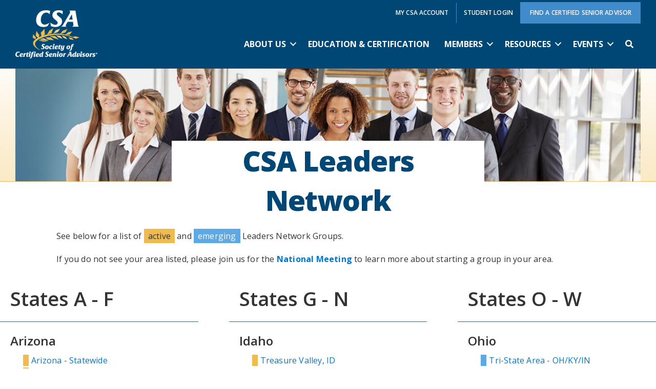

--- FILE ---
content_type: text/html; charset=UTF-8
request_url: https://www.csa.us/leaders-network-groups/
body_size: 15196
content:
<!DOCTYPE html>
<html lang="en-US" prefix="og: https://ogp.me/ns#">
<head>
<meta charset="UTF-8" />
<meta name='viewport' content='width=device-width, initial-scale=1.0' />
<meta http-equiv='X-UA-Compatible' content='IE=edge' />
<link rel="profile" href="https://gmpg.org/xfn/11" />

<!-- Search Engine Optimization by Rank Math - https://rankmath.com/ -->
<title>CSA Leaders Network Groups - Society of Certified Senior Advisors</title>
<meta name="description" content="See below for a list of active and emerging Leaders Network Groups."/>
<meta name="robots" content="follow, index, max-snippet:-1, max-video-preview:-1, max-image-preview:large"/>
<link rel="canonical" href="https://www.csa.us/leaders-network-groups/" />
<meta property="og:locale" content="en_US" />
<meta property="og:type" content="article" />
<meta property="og:title" content="CSA Leaders Network Groups - Society of Certified Senior Advisors" />
<meta property="og:description" content="See below for a list of active and emerging Leaders Network Groups." />
<meta property="og:url" content="https://www.csa.us/leaders-network-groups/" />
<meta property="og:site_name" content="Society of Certified Senior Advisors" />
<meta property="og:updated_time" content="2025-10-24T15:16:02-06:00" />
<meta property="og:image" content="https://www.csa.us/wp-content/uploads/leaders-network-feature-image.jpg" />
<meta property="og:image:secure_url" content="https://www.csa.us/wp-content/uploads/leaders-network-feature-image.jpg" />
<meta property="og:image:width" content="1200" />
<meta property="og:image:height" content="628" />
<meta property="og:image:alt" content="CSA Leaders Network" />
<meta property="og:image:type" content="image/jpeg" />
<meta property="article:published_time" content="2023-01-26T11:53:05-07:00" />
<meta property="article:modified_time" content="2025-10-24T15:16:02-06:00" />
<meta name="twitter:card" content="summary_large_image" />
<meta name="twitter:title" content="CSA Leaders Network Groups - Society of Certified Senior Advisors" />
<meta name="twitter:description" content="See below for a list of active and emerging Leaders Network Groups." />
<meta name="twitter:image" content="https://www.csa.us/wp-content/uploads/leaders-network-feature-image.jpg" />
<meta name="twitter:label1" content="Time to read" />
<meta name="twitter:data1" content="1 minute" />
<script type="application/ld+json" class="rank-math-schema">{"@context":"https://schema.org","@graph":[{"@type":"Organization","@id":"https://www.csa.us/#organization","name":"Society of Certified Senior Advisors"},{"@type":"WebSite","@id":"https://www.csa.us/#website","url":"https://www.csa.us","name":"Society of Certified Senior Advisors","publisher":{"@id":"https://www.csa.us/#organization"},"inLanguage":"en-US"},{"@type":"ImageObject","@id":"https://www.csa.us/wp-content/uploads/leaders-network-feature-image.jpg","url":"https://www.csa.us/wp-content/uploads/leaders-network-feature-image.jpg","width":"1200","height":"628","caption":"CSA Leaders Network","inLanguage":"en-US"},{"@type":"WebPage","@id":"https://www.csa.us/leaders-network-groups/#webpage","url":"https://www.csa.us/leaders-network-groups/","name":"CSA Leaders Network Groups - Society of Certified Senior Advisors","datePublished":"2023-01-26T11:53:05-07:00","dateModified":"2025-10-24T15:16:02-06:00","isPartOf":{"@id":"https://www.csa.us/#website"},"primaryImageOfPage":{"@id":"https://www.csa.us/wp-content/uploads/leaders-network-feature-image.jpg"},"inLanguage":"en-US"},{"@type":"Person","@id":"https://www.csa.us/author/mchiaro/","name":"mchiaro","url":"https://www.csa.us/author/mchiaro/","image":{"@type":"ImageObject","@id":"https://secure.gravatar.com/avatar/fbb406c05069fc258994b212ef7e073f448f7f78670af7458ae6a232d2bbdaa9?s=96&amp;d=mm&amp;r=g","url":"https://secure.gravatar.com/avatar/fbb406c05069fc258994b212ef7e073f448f7f78670af7458ae6a232d2bbdaa9?s=96&amp;d=mm&amp;r=g","caption":"mchiaro","inLanguage":"en-US"},"worksFor":{"@id":"https://www.csa.us/#organization"}},{"@type":"Article","headline":"CSA Leaders Network Groups - Society of Certified Senior Advisors","datePublished":"2023-01-26T11:53:05-07:00","dateModified":"2025-10-24T15:16:02-06:00","author":{"@id":"https://www.csa.us/author/mchiaro/","name":"mchiaro"},"publisher":{"@id":"https://www.csa.us/#organization"},"description":"See below for a list of active and emerging Leaders Network Groups.","name":"CSA Leaders Network Groups - Society of Certified Senior Advisors","@id":"https://www.csa.us/leaders-network-groups/#richSnippet","isPartOf":{"@id":"https://www.csa.us/leaders-network-groups/#webpage"},"image":{"@id":"https://www.csa.us/wp-content/uploads/leaders-network-feature-image.jpg"},"inLanguage":"en-US","mainEntityOfPage":{"@id":"https://www.csa.us/leaders-network-groups/#webpage"}}]}</script>
<!-- /Rank Math WordPress SEO plugin -->

<link rel='dns-prefetch' href='//fonts.googleapis.com' />
<link href='https://fonts.gstatic.com' crossorigin rel='preconnect' />
<link rel="alternate" type="application/rss+xml" title="Society of Certified Senior Advisors &raquo; Feed" href="https://www.csa.us/feed/" />
<link rel="alternate" type="application/rss+xml" title="Society of Certified Senior Advisors &raquo; Comments Feed" href="https://www.csa.us/comments/feed/" />
<link rel="alternate" type="text/calendar" title="Society of Certified Senior Advisors &raquo; iCal Feed" href="https://www.csa.us/events/?ical=1" />
<link rel="alternate" title="oEmbed (JSON)" type="application/json+oembed" href="https://www.csa.us/wp-json/oembed/1.0/embed?url=https%3A%2F%2Fwww.csa.us%2Fleaders-network-groups%2F" />
<link rel="alternate" title="oEmbed (XML)" type="text/xml+oembed" href="https://www.csa.us/wp-json/oembed/1.0/embed?url=https%3A%2F%2Fwww.csa.us%2Fleaders-network-groups%2F&#038;format=xml" />
<link rel="preload" href="https://www.csa.us/wp-content/plugins/bb-plugin/fonts/fontawesome/5.15.4/webfonts/fa-solid-900.woff2" as="font" type="font/woff2" crossorigin="anonymous">
<link rel="preload" href="https://www.csa.us/wp-content/plugins/bb-plugin/fonts/fontawesome/5.15.4/webfonts/fa-regular-400.woff2" as="font" type="font/woff2" crossorigin="anonymous">
<link rel="preload" href="https://www.csa.us/wp-content/plugins/bb-plugin/fonts/fontawesome/5.15.4/webfonts/fa-brands-400.woff2" as="font" type="font/woff2" crossorigin="anonymous">
<style id='wp-img-auto-sizes-contain-inline-css'>
img:is([sizes=auto i],[sizes^="auto," i]){contain-intrinsic-size:3000px 1500px}
/*# sourceURL=wp-img-auto-sizes-contain-inline-css */
</style>
<link rel='stylesheet' id='tribe-events-pro-mini-calendar-block-styles-css' href='https://www.csa.us/wp-content/plugins/events-calendar-pro/src/resources/css/tribe-events-pro-mini-calendar-block.min.css?ver=7.3.0' media='all' />
<style id='wp-emoji-styles-inline-css'>

	img.wp-smiley, img.emoji {
		display: inline !important;
		border: none !important;
		box-shadow: none !important;
		height: 1em !important;
		width: 1em !important;
		margin: 0 0.07em !important;
		vertical-align: -0.1em !important;
		background: none !important;
		padding: 0 !important;
	}
/*# sourceURL=wp-emoji-styles-inline-css */
</style>
<link rel='stylesheet' id='wp-block-library-css' href='https://www.csa.us/wp-includes/css/dist/block-library/style.min.css?ver=6.9' media='all' />
<style id='global-styles-inline-css'>
:root{--wp--preset--aspect-ratio--square: 1;--wp--preset--aspect-ratio--4-3: 4/3;--wp--preset--aspect-ratio--3-4: 3/4;--wp--preset--aspect-ratio--3-2: 3/2;--wp--preset--aspect-ratio--2-3: 2/3;--wp--preset--aspect-ratio--16-9: 16/9;--wp--preset--aspect-ratio--9-16: 9/16;--wp--preset--color--black: #000000;--wp--preset--color--cyan-bluish-gray: #abb8c3;--wp--preset--color--white: #ffffff;--wp--preset--color--pale-pink: #f78da7;--wp--preset--color--vivid-red: #cf2e2e;--wp--preset--color--luminous-vivid-orange: #ff6900;--wp--preset--color--luminous-vivid-amber: #fcb900;--wp--preset--color--light-green-cyan: #7bdcb5;--wp--preset--color--vivid-green-cyan: #00d084;--wp--preset--color--pale-cyan-blue: #8ed1fc;--wp--preset--color--vivid-cyan-blue: #0693e3;--wp--preset--color--vivid-purple: #9b51e0;--wp--preset--color--fl-heading-text: #333333;--wp--preset--color--fl-body-bg: #ffffff;--wp--preset--color--fl-body-text: #333333;--wp--preset--color--fl-accent: #0077cc;--wp--preset--color--fl-accent-hover: #00b1f7;--wp--preset--color--fl-topbar-bg: #ffffff;--wp--preset--color--fl-topbar-text: #808080;--wp--preset--color--fl-topbar-link: #428bca;--wp--preset--color--fl-topbar-hover: #428bca;--wp--preset--color--fl-header-bg: #ffffff;--wp--preset--color--fl-header-text: #808080;--wp--preset--color--fl-header-link: #808080;--wp--preset--color--fl-header-hover: #428bca;--wp--preset--color--fl-nav-bg: #ffffff;--wp--preset--color--fl-nav-link: #808080;--wp--preset--color--fl-nav-hover: #428bca;--wp--preset--color--fl-content-bg: #ffffff;--wp--preset--color--fl-footer-widgets-bg: #ffffff;--wp--preset--color--fl-footer-widgets-text: #808080;--wp--preset--color--fl-footer-widgets-link: #428bca;--wp--preset--color--fl-footer-widgets-hover: #428bca;--wp--preset--color--fl-footer-bg: #ffffff;--wp--preset--color--fl-footer-text: #808080;--wp--preset--color--fl-footer-link: #428bca;--wp--preset--color--fl-footer-hover: #428bca;--wp--preset--gradient--vivid-cyan-blue-to-vivid-purple: linear-gradient(135deg,rgb(6,147,227) 0%,rgb(155,81,224) 100%);--wp--preset--gradient--light-green-cyan-to-vivid-green-cyan: linear-gradient(135deg,rgb(122,220,180) 0%,rgb(0,208,130) 100%);--wp--preset--gradient--luminous-vivid-amber-to-luminous-vivid-orange: linear-gradient(135deg,rgb(252,185,0) 0%,rgb(255,105,0) 100%);--wp--preset--gradient--luminous-vivid-orange-to-vivid-red: linear-gradient(135deg,rgb(255,105,0) 0%,rgb(207,46,46) 100%);--wp--preset--gradient--very-light-gray-to-cyan-bluish-gray: linear-gradient(135deg,rgb(238,238,238) 0%,rgb(169,184,195) 100%);--wp--preset--gradient--cool-to-warm-spectrum: linear-gradient(135deg,rgb(74,234,220) 0%,rgb(151,120,209) 20%,rgb(207,42,186) 40%,rgb(238,44,130) 60%,rgb(251,105,98) 80%,rgb(254,248,76) 100%);--wp--preset--gradient--blush-light-purple: linear-gradient(135deg,rgb(255,206,236) 0%,rgb(152,150,240) 100%);--wp--preset--gradient--blush-bordeaux: linear-gradient(135deg,rgb(254,205,165) 0%,rgb(254,45,45) 50%,rgb(107,0,62) 100%);--wp--preset--gradient--luminous-dusk: linear-gradient(135deg,rgb(255,203,112) 0%,rgb(199,81,192) 50%,rgb(65,88,208) 100%);--wp--preset--gradient--pale-ocean: linear-gradient(135deg,rgb(255,245,203) 0%,rgb(182,227,212) 50%,rgb(51,167,181) 100%);--wp--preset--gradient--electric-grass: linear-gradient(135deg,rgb(202,248,128) 0%,rgb(113,206,126) 100%);--wp--preset--gradient--midnight: linear-gradient(135deg,rgb(2,3,129) 0%,rgb(40,116,252) 100%);--wp--preset--font-size--small: 13px;--wp--preset--font-size--medium: 20px;--wp--preset--font-size--large: 36px;--wp--preset--font-size--x-large: 42px;--wp--preset--spacing--20: 0.44rem;--wp--preset--spacing--30: 0.67rem;--wp--preset--spacing--40: 1rem;--wp--preset--spacing--50: 1.5rem;--wp--preset--spacing--60: 2.25rem;--wp--preset--spacing--70: 3.38rem;--wp--preset--spacing--80: 5.06rem;--wp--preset--shadow--natural: 6px 6px 9px rgba(0, 0, 0, 0.2);--wp--preset--shadow--deep: 12px 12px 50px rgba(0, 0, 0, 0.4);--wp--preset--shadow--sharp: 6px 6px 0px rgba(0, 0, 0, 0.2);--wp--preset--shadow--outlined: 6px 6px 0px -3px rgb(255, 255, 255), 6px 6px rgb(0, 0, 0);--wp--preset--shadow--crisp: 6px 6px 0px rgb(0, 0, 0);}:where(.is-layout-flex){gap: 0.5em;}:where(.is-layout-grid){gap: 0.5em;}body .is-layout-flex{display: flex;}.is-layout-flex{flex-wrap: wrap;align-items: center;}.is-layout-flex > :is(*, div){margin: 0;}body .is-layout-grid{display: grid;}.is-layout-grid > :is(*, div){margin: 0;}:where(.wp-block-columns.is-layout-flex){gap: 2em;}:where(.wp-block-columns.is-layout-grid){gap: 2em;}:where(.wp-block-post-template.is-layout-flex){gap: 1.25em;}:where(.wp-block-post-template.is-layout-grid){gap: 1.25em;}.has-black-color{color: var(--wp--preset--color--black) !important;}.has-cyan-bluish-gray-color{color: var(--wp--preset--color--cyan-bluish-gray) !important;}.has-white-color{color: var(--wp--preset--color--white) !important;}.has-pale-pink-color{color: var(--wp--preset--color--pale-pink) !important;}.has-vivid-red-color{color: var(--wp--preset--color--vivid-red) !important;}.has-luminous-vivid-orange-color{color: var(--wp--preset--color--luminous-vivid-orange) !important;}.has-luminous-vivid-amber-color{color: var(--wp--preset--color--luminous-vivid-amber) !important;}.has-light-green-cyan-color{color: var(--wp--preset--color--light-green-cyan) !important;}.has-vivid-green-cyan-color{color: var(--wp--preset--color--vivid-green-cyan) !important;}.has-pale-cyan-blue-color{color: var(--wp--preset--color--pale-cyan-blue) !important;}.has-vivid-cyan-blue-color{color: var(--wp--preset--color--vivid-cyan-blue) !important;}.has-vivid-purple-color{color: var(--wp--preset--color--vivid-purple) !important;}.has-black-background-color{background-color: var(--wp--preset--color--black) !important;}.has-cyan-bluish-gray-background-color{background-color: var(--wp--preset--color--cyan-bluish-gray) !important;}.has-white-background-color{background-color: var(--wp--preset--color--white) !important;}.has-pale-pink-background-color{background-color: var(--wp--preset--color--pale-pink) !important;}.has-vivid-red-background-color{background-color: var(--wp--preset--color--vivid-red) !important;}.has-luminous-vivid-orange-background-color{background-color: var(--wp--preset--color--luminous-vivid-orange) !important;}.has-luminous-vivid-amber-background-color{background-color: var(--wp--preset--color--luminous-vivid-amber) !important;}.has-light-green-cyan-background-color{background-color: var(--wp--preset--color--light-green-cyan) !important;}.has-vivid-green-cyan-background-color{background-color: var(--wp--preset--color--vivid-green-cyan) !important;}.has-pale-cyan-blue-background-color{background-color: var(--wp--preset--color--pale-cyan-blue) !important;}.has-vivid-cyan-blue-background-color{background-color: var(--wp--preset--color--vivid-cyan-blue) !important;}.has-vivid-purple-background-color{background-color: var(--wp--preset--color--vivid-purple) !important;}.has-black-border-color{border-color: var(--wp--preset--color--black) !important;}.has-cyan-bluish-gray-border-color{border-color: var(--wp--preset--color--cyan-bluish-gray) !important;}.has-white-border-color{border-color: var(--wp--preset--color--white) !important;}.has-pale-pink-border-color{border-color: var(--wp--preset--color--pale-pink) !important;}.has-vivid-red-border-color{border-color: var(--wp--preset--color--vivid-red) !important;}.has-luminous-vivid-orange-border-color{border-color: var(--wp--preset--color--luminous-vivid-orange) !important;}.has-luminous-vivid-amber-border-color{border-color: var(--wp--preset--color--luminous-vivid-amber) !important;}.has-light-green-cyan-border-color{border-color: var(--wp--preset--color--light-green-cyan) !important;}.has-vivid-green-cyan-border-color{border-color: var(--wp--preset--color--vivid-green-cyan) !important;}.has-pale-cyan-blue-border-color{border-color: var(--wp--preset--color--pale-cyan-blue) !important;}.has-vivid-cyan-blue-border-color{border-color: var(--wp--preset--color--vivid-cyan-blue) !important;}.has-vivid-purple-border-color{border-color: var(--wp--preset--color--vivid-purple) !important;}.has-vivid-cyan-blue-to-vivid-purple-gradient-background{background: var(--wp--preset--gradient--vivid-cyan-blue-to-vivid-purple) !important;}.has-light-green-cyan-to-vivid-green-cyan-gradient-background{background: var(--wp--preset--gradient--light-green-cyan-to-vivid-green-cyan) !important;}.has-luminous-vivid-amber-to-luminous-vivid-orange-gradient-background{background: var(--wp--preset--gradient--luminous-vivid-amber-to-luminous-vivid-orange) !important;}.has-luminous-vivid-orange-to-vivid-red-gradient-background{background: var(--wp--preset--gradient--luminous-vivid-orange-to-vivid-red) !important;}.has-very-light-gray-to-cyan-bluish-gray-gradient-background{background: var(--wp--preset--gradient--very-light-gray-to-cyan-bluish-gray) !important;}.has-cool-to-warm-spectrum-gradient-background{background: var(--wp--preset--gradient--cool-to-warm-spectrum) !important;}.has-blush-light-purple-gradient-background{background: var(--wp--preset--gradient--blush-light-purple) !important;}.has-blush-bordeaux-gradient-background{background: var(--wp--preset--gradient--blush-bordeaux) !important;}.has-luminous-dusk-gradient-background{background: var(--wp--preset--gradient--luminous-dusk) !important;}.has-pale-ocean-gradient-background{background: var(--wp--preset--gradient--pale-ocean) !important;}.has-electric-grass-gradient-background{background: var(--wp--preset--gradient--electric-grass) !important;}.has-midnight-gradient-background{background: var(--wp--preset--gradient--midnight) !important;}.has-small-font-size{font-size: var(--wp--preset--font-size--small) !important;}.has-medium-font-size{font-size: var(--wp--preset--font-size--medium) !important;}.has-large-font-size{font-size: var(--wp--preset--font-size--large) !important;}.has-x-large-font-size{font-size: var(--wp--preset--font-size--x-large) !important;}
/*# sourceURL=global-styles-inline-css */
</style>

<style id='classic-theme-styles-inline-css'>
/*! This file is auto-generated */
.wp-block-button__link{color:#fff;background-color:#32373c;border-radius:9999px;box-shadow:none;text-decoration:none;padding:calc(.667em + 2px) calc(1.333em + 2px);font-size:1.125em}.wp-block-file__button{background:#32373c;color:#fff;text-decoration:none}
/*# sourceURL=/wp-includes/css/classic-themes.min.css */
</style>
<link rel='stylesheet' id='fl-builder-layout-6490-css' href='https://www.csa.us/wp-content/uploads/bb-plugin/cache/6490-layout.css?ver=fc7f52297378d8931e77a1041b1458ec' media='all' />
<link rel='stylesheet' id='font-awesome-5-css' href='https://www.csa.us/wp-content/plugins/bb-plugin/fonts/fontawesome/5.15.4/css/all.min.css?ver=2.9.3.1' media='all' />
<link rel='stylesheet' id='fl-builder-layout-bundle-12085ce4f0c77103f710a666ac800b54-css' href='https://www.csa.us/wp-content/uploads/bb-plugin/cache/12085ce4f0c77103f710a666ac800b54-layout-bundle.css?ver=2.9.3.1-1.5.1.1' media='all' />
<link rel='stylesheet' id='jquery-magnificpopup-css' href='https://www.csa.us/wp-content/plugins/bb-plugin/css/jquery.magnificpopup.min.css?ver=2.9.3.1' media='all' />
<link rel='stylesheet' id='base-css' href='https://www.csa.us/wp-content/themes/bb-theme/css/base.min.css?ver=1.7.19' media='all' />
<link rel='stylesheet' id='fl-automator-skin-css' href='https://www.csa.us/wp-content/uploads/bb-theme/skin-695ec593b5364.css?ver=1.7.19' media='all' />
<link rel='stylesheet' id='fl-child-theme-css' href='https://www.csa.us/wp-content/themes/bb-theme-child/style.css?v=10222025&#038;ver=6.9' media='all' />
<link rel='stylesheet' id='fl-builder-google-fonts-e3736a399701db4f59f15d99370b2df3-css' href='//fonts.googleapis.com/css?family=Open+Sans%3A700%2C500%2C300%2C400%2C600%2C800&#038;ver=6.9' media='all' />
<script src="https://www.csa.us/wp-includes/js/jquery/jquery.min.js?ver=3.7.1" id="jquery-core-js"></script>
<script src="https://www.csa.us/wp-includes/js/jquery/jquery-migrate.min.js?ver=3.4.1" id="jquery-migrate-js"></script>
<link rel="https://api.w.org/" href="https://www.csa.us/wp-json/" /><link rel="alternate" title="JSON" type="application/json" href="https://www.csa.us/wp-json/wp/v2/pages/6490" /><link rel="EditURI" type="application/rsd+xml" title="RSD" href="https://www.csa.us/xmlrpc.php?rsd" />
<meta name="generator" content="WordPress 6.9" />
<link rel='shortlink' href='https://www.csa.us/?p=6490' />
<meta name="tec-api-version" content="v1"><meta name="tec-api-origin" content="https://www.csa.us"><link rel="alternate" href="https://www.csa.us/wp-json/tribe/events/v1/" /><style>.recentcomments a{display:inline !important;padding:0 !important;margin:0 !important;}</style><link rel="icon" href="https://www.csa.us/wp-content/uploads/cropped-favicon2-32x32.jpg" sizes="32x32" />
<link rel="icon" href="https://www.csa.us/wp-content/uploads/cropped-favicon2-192x192.jpg" sizes="192x192" />
<link rel="apple-touch-icon" href="https://www.csa.us/wp-content/uploads/cropped-favicon2-180x180.jpg" />
<meta name="msapplication-TileImage" content="https://www.csa.us/wp-content/uploads/cropped-favicon2-270x270.jpg" />
		<style id="wp-custom-css">
			body p {
    letter-spacing: 0.20px;
}

.hide-row {
	display: none;
}

.button-align-bottom {
     margin-top:auto;
}

#course-options-list ul {
	padding-left: 19px;
}

#interior-heading-subtitle p {
	margin: 0px;
}

#interior-heading-subtitle .fl-node-5fd3e8bf2195c > .fl-module-content {
	margin-top: 0px;
}

.education-options-box-title,
.certification-options-box-title,
.newsletter-signup-box-title {
	background-color: #004776;
}

.mega-menu .state-heading .fl-has-submenu-container {

}

.education-ce-table tr td {
	font-size: 14px;
}

.my-horizontal-text {
  overflow: auto;
 
}

#approved-ce-table {
  border-collapse: collapse;
  width: 100%;
}

#approved-ce-table td, #approved-ce-table th {
  border: 1px solid #ddd;
  padding: 8px;
}

#approved-ce-table td {
	font-size: 14px;
}

#approved-ce-table tr:nth-child(even){background-color: #e5ecf2;}

#approved-ce-table th {
  padding-top: 12px;
  padding-bottom: 12px;
  background-color: #004a80;
  color: #fff;
}

#buttons-redesignate .fl-builder-module-template {
	margin: 0 0 0 0;
	padding: 0 0 0 0;
}		</style>
		<script id="fl-theme-custom-js">// turns entire BB callout module into link
jQuery(document).ready(function() {
  jQuery('.col-link .fl-col-content').each(function() {
    var callout_link = jQuery(this).find('a').first().attr('href');
    jQuery(this).wrapInner('<a></a>');
    jQuery(this).find('a').first().attr('href',callout_link);
  }); 
});

</script>
<!-- Google Tag Manager -->
<script>(function(w,d,s,l,i){w[l]=w[l]||[];w[l].push({'gtm.start':
new Date().getTime(),event:'gtm.js'});var f=d.getElementsByTagName(s)[0],
j=d.createElement(s),dl=l!='dataLayer'?'&l='+l:'';j.async=true;j.src=
'https://www.googletagmanager.com/gtm.js?id='+i+dl;f.parentNode.insertBefore(j,f);
})(window,document,'script','dataLayer','GTM-KBF98JX');</script>
<!-- End Google Tag Manager -->
</head>
<body class="wp-singular page-template-default page page-id-6490 wp-theme-bb-theme wp-child-theme-bb-theme-child fl-builder fl-builder-2-9-3-1 fl-themer-1-5-1-1 fl-theme-1-7-19 fl-no-js tribe-no-js fl-theme-builder-header fl-theme-builder-header-site-header fl-theme-builder-footer fl-theme-builder-footer-site-footer search-standard fl-framework-base fl-preset-default fl-full-width fl-scroll-to-top fl-search-active" itemscope="itemscope" itemtype="https://schema.org/WebPage">
<!-- Google Tag Manager (noscript) -->
<noscript><iframe src="https://www.googletagmanager.com/ns.html?id=GTM-KBF98JX"
height="0" width="0" style="display:none;visibility:hidden"></iframe></noscript>
<!-- End Google Tag Manager (noscript) --><a aria-label="Skip to content" class="fl-screen-reader-text" href="#fl-main-content">Skip to content</a><div class="fl-page">
	<header class="fl-builder-content fl-builder-content-29 fl-builder-global-templates-locked" data-post-id="29" data-type="header" data-sticky="1" data-sticky-on="" data-sticky-breakpoint="medium" data-shrink="1" data-overlay="0" data-overlay-bg="transparent" data-shrink-image-height="50px" role="banner" itemscope="itemscope" itemtype="http://schema.org/WPHeader"><div class="fl-row fl-row-full-width fl-row-bg-color fl-node-6191f26dcfdd6 fl-row-default-height fl-row-align-center fl-visible-mobile" data-node="6191f26dcfdd6">
	<div class="fl-row-content-wrap">
								<div class="fl-row-content fl-row-fixed-width fl-node-content">
		
<div class="fl-col-group fl-node-6191f26dd6f67" data-node="6191f26dd6f67">
			<div class="fl-col fl-node-6191f26dd6fc8 fl-col-bg-color" data-node="6191f26dd6fc8">
	<div class="fl-col-content fl-node-content">		<div class="fl-module fl-module-rich-text fl-node-6191f295c6290" data-node="6191f295c6290">
	<div class="fl-module-content fl-node-content">
		<div class="fl-rich-text">
	<p><a href="https://portal.csa.us/">My CSA Account</a> | <a href="https://scsa.mycrowdwisdom.com/diweb/signin" target="_blank" rel="noopener">Student Login</a> | <a href="https://portal.csa.us/csa-locator">Find a Certified Senior Advisor</a></p>
</div>
	</div>
</div>
</div>
</div>
	</div>
		</div>
	</div>
</div>
<div class="fl-row fl-row-full-width fl-row-bg-photo fl-node-5f7f71273656c fl-row-default-height fl-row-align-center" data-node="5f7f71273656c">
	<div class="fl-row-content-wrap">
								<div class="fl-row-content fl-row-fixed-width fl-node-content">
		
<div class="fl-col-group fl-node-5f7f712736571 fl-col-group-equal-height fl-col-group-align-center fl-col-group-custom-width" data-node="5f7f712736571">
			<div class="fl-col fl-node-5f7f712736572 fl-col-bg-color fl-col-small fl-col-small-custom-width" data-node="5f7f712736572">
	<div class="fl-col-content fl-node-content">		<div class="fl-module fl-module-photo fl-node-5f7f785723b1c" data-node="5f7f785723b1c">
	<div class="fl-module-content fl-node-content">
		<div class="fl-photo fl-photo-align-left" itemscope itemtype="https://schema.org/ImageObject">
	<div class="fl-photo-content fl-photo-img-png">
				<a href="https://www.csa.us" target="_self" itemprop="url">
				<img loading="lazy" decoding="async" width="200" height="118" class="fl-photo-img wp-image-260" src="https://csa.us/wp-content/uploads/2020/10/logo-scsa-200px.png" alt="Society of Certified Senior Advisors" itemprop="image" title="logo-scsa-200px"  data-no-lazy="1" />
				</a>
					</div>
	</div>
	</div>
</div>
</div>
</div>
			<div class="fl-col fl-node-5f7f712736573 fl-col-bg-color fl-col-small-custom-width fl-col-has-cols" data-node="5f7f712736573">
	<div class="fl-col-content fl-node-content">		
<div class="fl-col-group fl-node-5f9b1e019eee0 fl-col-group-nested" data-node="5f9b1e019eee0">
			<div class="fl-col fl-node-5f9b1e019ef90 fl-col-bg-color fl-visible-desktop fl-visible-large fl-visible-medium" data-node="5f9b1e019ef90">
	<div class="fl-col-content fl-node-content">		<div class="fl-module fl-module-menu fl-node-5f9b0687c5a7f" data-node="5f9b0687c5a7f">
	<div class="fl-module-content fl-node-content">
		<div class="fl-menu">
		<div class="fl-clear"></div>
	<nav aria-label="Top Navigation" itemscope="itemscope" itemtype="https://schema.org/SiteNavigationElement"><ul id="menu-top-nav" class="menu fl-menu-horizontal fl-toggle-none"><li id="menu-item-405" class="menu-item menu-item-type-custom menu-item-object-custom"><a href="https://portal.csa.us">My CSA Account</a></li><li id="menu-item-3930" class="menu-item menu-item-type-custom menu-item-object-custom"><a target="_blank" href="https://scsa.mycrowdwisdom.com/diweb/signin">Student Login</a></li><li id="menu-item-396" class="ss-nav-button menu-item menu-item-type-custom menu-item-object-custom"><a href="https://portal.csa.us/locator">Find a Certified Senior Advisor</a></li></ul></nav></div>
	</div>
</div>
</div>
</div>
	</div>

<div class="fl-col-group fl-node-5f8f4b0af06da fl-col-group-nested fl-col-group-custom-width" data-node="5f8f4b0af06da">
			<div class="fl-col fl-node-5f8f4b0af07af fl-col-bg-color fl-col-small-custom-width" data-node="5f8f4b0af07af">
	<div class="fl-col-content fl-node-content">		<div class="fl-module fl-module-menu fl-node-5f7f712736575" data-node="5f7f712736575">
	<div class="fl-module-content fl-node-content">
		<div class="fl-menu fl-menu-responsive-toggle-medium-mobile fl-menu-responsive-flyout-overlay fl-flyout-left">
	<button class="fl-menu-mobile-toggle hamburger-label" aria-label="Menu"><span class="fl-menu-icon svg-container"><svg version="1.1" class="hamburger-menu" xmlns="http://www.w3.org/2000/svg" xmlns:xlink="http://www.w3.org/1999/xlink" viewBox="0 0 512 512">
<rect class="fl-hamburger-menu-top" width="512" height="102"/>
<rect class="fl-hamburger-menu-middle" y="205" width="512" height="102"/>
<rect class="fl-hamburger-menu-bottom" y="410" width="512" height="102"/>
</svg>
</span><span class="fl-menu-mobile-toggle-label">Menu</span></button>	<div class="fl-clear"></div>
	<nav aria-label="Menu" itemscope="itemscope" itemtype="https://schema.org/SiteNavigationElement"><ul id="menu-primary-navigation" class="menu fl-menu-horizontal fl-toggle-arrows"><li id="menu-item-36" class="menu-item menu-item-type-custom menu-item-object-custom menu-item-has-children fl-has-submenu"><div class="fl-has-submenu-container"><a href="/about-society-of-certified-senior-advisors">ABOUT US</a><span class="fl-menu-toggle"></span></div><ul class="sub-menu">	<li id="menu-item-775" class="menu-item menu-item-type-custom menu-item-object-custom"><a href="/about-society-of-certified-senior-advisors">Who We Are</a></li>	<li id="menu-item-1183" class="menu-item menu-item-type-post_type menu-item-object-page"><a href="https://www.csa.us/about-society-of-certified-senior-advisors/who-are-csas/">Who Are CSAs?</a></li>	<li id="menu-item-780" class="menu-item menu-item-type-post_type menu-item-object-page"><a href="https://www.csa.us/about-society-of-certified-senior-advisors/contact-information/">Contact Info</a></li>	<li id="menu-item-830" class="menu-item menu-item-type-post_type menu-item-object-page"><a href="https://www.csa.us/about-society-of-certified-senior-advisors/faqs/">FAQs</a></li>	<li id="menu-item-836" class="menu-item menu-item-type-post_type menu-item-object-page"><a href="https://www.csa.us/about-society-of-certified-senior-advisors/meet-our-team/">Meet Our Team</a></li>	<li id="menu-item-842" class="menu-item menu-item-type-post_type menu-item-object-page"><a href="https://www.csa.us/about-society-of-certified-senior-advisors/get-involved/">Get Involved</a></li></ul></li><li id="menu-item-785" class="menu-item menu-item-type-post_type menu-item-object-page"><a href="https://www.csa.us/education-certification/">EDUCATION &#038; CERTIFICATION</a></li><li id="menu-item-1672" class="menu-item menu-item-type-post_type menu-item-object-page menu-item-has-children fl-has-submenu"><div class="fl-has-submenu-container"><a href="https://www.csa.us/members/">MEMBERS</a><span class="fl-menu-toggle"></span></div><ul class="sub-menu">	<li id="menu-item-5537" class="menu-item menu-item-type-post_type menu-item-object-page"><a href="https://www.csa.us/members/">General Information</a></li>	<li id="menu-item-5538" class="menu-item menu-item-type-custom menu-item-object-custom"><a target="_blank" href="https://portal.csa.us">Member Portal</a></li>	<li id="menu-item-5536" class="menu-item menu-item-type-post_type menu-item-object-page"><a href="https://www.csa.us/leaders-network/">CSA Leaders Network</a></li>	<li id="menu-item-10504" class="drop-down-wrap menu-item menu-item-type-post_type menu-item-object-page"><a href="https://www.csa.us/members/csa-certification-handbook/">CSA Certification Handbook</a></li>	<li id="menu-item-5794" class="drop-down-wrap menu-item menu-item-type-post_type menu-item-object-page"><a href="https://www.csa.us/members/code-of-professional-responsibility/">CSA Code of Professional Responsibility</a></li></ul></li><li id="menu-item-1678" class="menu-item menu-item-type-post_type menu-item-object-page menu-item-has-children fl-has-submenu"><div class="fl-has-submenu-container"><a href="https://www.csa.us/resources/">RESOURCES</a><span class="fl-menu-toggle"></span></div><ul class="sub-menu">	<li id="menu-item-2030" class="menu-item menu-item-type-post_type menu-item-object-page"><a href="https://www.csa.us/resources/">Introduction</a></li>	<li id="menu-item-2028" class="menu-item menu-item-type-post_type menu-item-object-page"><a href="https://www.csa.us/resources/publications/">Publications</a></li>	<li id="menu-item-2031" class="menu-item menu-item-type-post_type menu-item-object-page"><a href="https://www.csa.us/resources/webinars/">Webinars</a></li>	<li id="menu-item-10681" class="menu-item menu-item-type-post_type menu-item-object-page"><a href="https://www.csa.us/resources/honors-awards/">Honors &#038; Awards</a></li>	<li id="menu-item-2032" class="menu-item menu-item-type-post_type menu-item-object-page"><a href="https://www.csa.us/resources/downloads/">Free Downloads</a></li>	<li id="menu-item-2029" class="menu-item menu-item-type-post_type menu-item-object-page"><a href="https://www.csa.us/bookshelf/">Bookshelf</a></li>	<li id="menu-item-4438" class="menu-item menu-item-type-custom menu-item-object-custom"><a href="https://portal.csa.us/csa-store/">CSA Store</a></li></ul></li><li id="menu-item-801" class="menu-item menu-item-type-custom menu-item-object-custom menu-item-has-children fl-has-submenu"><div class="fl-has-submenu-container"><a href="/events">EVENTS</a><span class="fl-menu-toggle"></span></div><ul class="sub-menu">	<li id="menu-item-6447" class="menu-item menu-item-type-custom menu-item-object-custom"><a href="/events/">All Events</a></li>	<li id="menu-item-6445" class="menu-item menu-item-type-taxonomy menu-item-object-tribe_events_cat"><a href="https://www.csa.us/events/category/class-schedule/">Class Schedule</a></li>	<li id="menu-item-6446" class="menu-item menu-item-type-taxonomy menu-item-object-tribe_events_cat"><a href="https://www.csa.us/events/category/webinar/">Webinars</a></li>	<li id="menu-item-18649" class="menu-item menu-item-type-custom menu-item-object-custom"><a href="/conference">CSA Conference</a></li></ul></li><li id="menu-item-3625" class="menu-item menu-item-type-post_type menu-item-object-page"><a href="https://www.csa.us/search/"><i class="fas fa-search"></i></a></li></ul></nav></div>
	</div>
</div>
</div>
</div>
	</div>
</div>
</div>
	</div>
		</div>
	</div>
</div>
</header><div class="uabb-js-breakpoint" style="display: none;"></div>	<div id="fl-main-content" class="fl-page-content" itemprop="mainContentOfPage" role="main">

		
<div class="fl-content-full container">
	<div class="row">
		<div class="fl-content col-md-12">
			<article class="fl-post post-6490 page type-page status-publish has-post-thumbnail hentry" id="fl-post-6490" itemscope="itemscope" itemtype="https://schema.org/CreativeWork">

			<div class="fl-post-content clearfix" itemprop="text">
		<div class="fl-builder-content fl-builder-content-6490 fl-builder-content-primary fl-builder-global-templates-locked" data-post-id="6490"><div class="fl-row fl-row-full-width fl-row-bg-photo fl-node-w86oqdct7bel fl-row-default-height fl-row-align-center" data-node="w86oqdct7bel">
	<div class="fl-row-content-wrap">
								<div class="fl-row-content fl-row-fixed-width fl-node-content">
		
<div class="fl-col-group fl-node-spda4790cyvj" data-node="spda4790cyvj">
			<div class="fl-col fl-node-dvla2curypq1 fl-col-bg-color" data-node="dvla2curypq1">
	<div class="fl-col-content fl-node-content">		<div class="fl-module fl-module-photo fl-node-iwudx34sklcg" data-node="iwudx34sklcg">
	<div class="fl-module-content fl-node-content">
		<div class="fl-photo fl-photo-align-center" itemscope itemtype="https://schema.org/ImageObject">
	<div class="fl-photo-content fl-photo-img-jpg">
				<img fetchpriority="high" decoding="async" width="1540" height="279" class="fl-photo-img wp-image-2220" src="https://csa.us/wp-content/uploads/2021/01/header-leaders-network09-1540px.jpg" alt="header-leaders-network09-1540px" itemprop="image" title="header-leaders-network09-1540px" srcset="https://www.csa.us/wp-content/uploads/2021/01/header-leaders-network09-1540px.jpg 1540w, https://www.csa.us/wp-content/uploads/2021/01/header-leaders-network09-1540px-300x54.jpg 300w, https://www.csa.us/wp-content/uploads/2021/01/header-leaders-network09-1540px-1024x186.jpg 1024w, https://www.csa.us/wp-content/uploads/2021/01/header-leaders-network09-1540px-768x139.jpg 768w, https://www.csa.us/wp-content/uploads/2021/01/header-leaders-network09-1540px-1536x278.jpg 1536w" sizes="(max-width: 1540px) 100vw, 1540px" />
					</div>
	</div>
	</div>
</div>
</div>
</div>
	</div>
		</div>
	</div>
</div>
<div class="fl-row fl-row-full-width fl-row-bg-none fl-node-tgwbo7jrzskq fl-row-default-height fl-row-align-center" data-node="tgwbo7jrzskq">
	<div class="fl-row-content-wrap">
								<div class="fl-row-content fl-row-fixed-width fl-node-content">
		
<div class="fl-col-group fl-node-sda832t4rg1m fl-col-group-equal-height fl-col-group-align-top" data-node="sda832t4rg1m">
			<div class="fl-col fl-node-h1297lab3cjx fl-col-bg-color fl-col-small fl-visible-desktop fl-visible-large fl-visible-medium" data-node="h1297lab3cjx">
	<div class="fl-col-content fl-node-content">		</div>
</div>
			<div class="fl-col fl-node-b5wti1u670fs fl-col-bg-color fl-col-small" data-node="b5wti1u670fs">
	<div class="fl-col-content fl-node-content">		<div class="fl-module fl-module-heading fl-node-bj0l8supykem" data-node="bj0l8supykem">
	<div class="fl-module-content fl-node-content">
		<h1 class="fl-heading">
		<span class="fl-heading-text">CSA Leaders Network</span>
	</h1>
	</div>
</div>
</div>
</div>
			<div class="fl-col fl-node-qto3bexprhg6 fl-col-bg-color fl-col-small fl-visible-desktop fl-visible-large fl-visible-medium" data-node="qto3bexprhg6">
	<div class="fl-col-content fl-node-content">		</div>
</div>
	</div>
		</div>
	</div>
</div>
<div class="fl-row fl-row-fixed-width fl-row-bg-none fl-node-8o5bpqwthdfz fl-row-default-height fl-row-align-center" data-node="8o5bpqwthdfz">
	<div class="fl-row-content-wrap">
								<div class="fl-row-content fl-row-fixed-width fl-node-content">
		
<div class="fl-col-group fl-node-tezu7fm8cgqb" data-node="tezu7fm8cgqb">
			<div class="fl-col fl-node-3swlmhu9vcri fl-col-bg-color" data-node="3swlmhu9vcri">
	<div class="fl-col-content fl-node-content">		<div class="fl-module fl-module-rich-text fl-node-q76hfgvyj4dw" data-node="q76hfgvyj4dw">
	<div class="fl-module-content fl-node-content">
		<div class="fl-rich-text">
	<p>See below for a list of <span class="ln-active1">active</span> and <span class="ln-emerging1">emerging</span> Leaders Network Groups.</p>
<p>If you do not see your area listed, please join us for the <a href="https://www.csa.us/leaders-network/national/"><strong>National Meeting</strong></a> to learn more about starting a group in your area.</p>
</div>
	</div>
</div>
</div>
</div>
	</div>
		</div>
	</div>
</div>
<div class="fl-row fl-row-fixed-width fl-row-bg-none fl-node-2chefk5g1nvz fl-row-default-height fl-row-align-center" data-node="2chefk5g1nvz">
	<div class="fl-row-content-wrap">
								<div class="fl-row-content fl-row-fixed-width fl-node-content">
		
<div class="fl-col-group fl-node-xtnhpj81v5ir" data-node="xtnhpj81v5ir">
			<div class="fl-col fl-node-tup8m7a4cdxg fl-col-bg-color fl-col-has-cols" data-node="tup8m7a4cdxg">
	<div class="fl-col-content fl-node-content">		
<div class="fl-col-group fl-node-nqsard18tcj3 fl-col-group-nested" data-node="nqsard18tcj3">
			<div class="fl-col fl-node-o2j0kx9hc5m8 fl-col-bg-color fl-col-small" data-node="o2j0kx9hc5m8">
	<div class="fl-col-content fl-node-content">		<div class="fl-module fl-module-heading fl-node-52v6afhlptqe ln-state-heading" data-node="52v6afhlptqe">
	<div class="fl-module-content fl-node-content">
		<h2 class="fl-heading">
		<span class="fl-heading-text">States A - F</span>
	</h2>
	</div>
</div>
<div class="fl-module fl-module-heading fl-node-1jm2xtyhorqv" data-node="1jm2xtyhorqv">
	<div class="fl-module-content fl-node-content">
		<h3 class="fl-heading">
		<span class="fl-heading-text">Arizona</span>
	</h3>
	</div>
</div>
<div class="fl-module fl-module-rich-text fl-node-lxtb1q3gm560" data-node="lxtb1q3gm560">
	<div class="fl-module-content fl-node-content">
		<div class="fl-rich-text">
	<p><span class="ln-active"><img decoding="async" src="https://www.csa.us/wp-content/uploads/1-px.png" alt="" width="1" height="1" /></span><a href="https://www.csa.us/leaders-network/arizona/">Arizona - Statewide</a><br />
<span class="ln-active"><img decoding="async" src="https://www.csa.us/wp-content/uploads/1-px.png" alt="" width="1" height="1" /></span><a href="https://www.csa.us/leaders-network/tucson-az/">Tucson, AZ</a></p>
</div>
	</div>
</div>
<div class="fl-module fl-module-heading fl-node-y8bntfosq3hp" data-node="y8bntfosq3hp">
	<div class="fl-module-content fl-node-content">
		<h3 class="fl-heading">
		<span class="fl-heading-text">California</span>
	</h3>
	</div>
</div>
<div class="fl-module fl-module-rich-text fl-node-two85jufhqb0" data-node="two85jufhqb0">
	<div class="fl-module-content fl-node-content">
		<div class="fl-rich-text">
	<p><span class="ln-emerging"><img decoding="async" src="https://www.csa.us/wp-content/uploads/1-px.png" alt="" width="1" height="1" /></span><a href="https://www.csa.us/leaders-network/northern-ca/">Northern California</a><br />
<span class="ln-emerging"><img decoding="async" src="https://www.csa.us/wp-content/uploads/1-px.png" alt="" width="1" height="1" /></span><a href="https://www.csa.us/leaders-network/orange-county-ca/">Orange County, CA</a><br />
<span class="ln-active"><img decoding="async" src="https://www.csa.us/wp-content/uploads/1-px.png" alt="" width="1" height="1" /></span><a href="https://www.csa.us/leaders-network/san-diego-ca/">San Diego, CA</a></p>
</div>
	</div>
</div>
<div class="fl-module fl-module-heading fl-node-ayozjem6491v" data-node="ayozjem6491v">
	<div class="fl-module-content fl-node-content">
		<h3 class="fl-heading">
		<span class="fl-heading-text">Colorado</span>
	</h3>
	</div>
</div>
<div class="fl-module fl-module-rich-text fl-node-j80nke2czf1a" data-node="j80nke2czf1a">
	<div class="fl-module-content fl-node-content">
		<div class="fl-rich-text">
	<p><span class="ln-active"><img decoding="async" src="https://www.csa.us/wp-content/uploads/1-px.png" alt="" width="1" height="1" /></span><a href="https://www.csa.us/leaders-network/colorado/">Colorado - Statewide</a></p>
</div>
	</div>
</div>
<div class="fl-module fl-module-heading fl-node-bgs19dh0reoa" data-node="bgs19dh0reoa">
	<div class="fl-module-content fl-node-content">
		<h3 class="fl-heading">
		<span class="fl-heading-text">Connecticut</span>
	</h3>
	</div>
</div>
<div class="fl-module fl-module-rich-text fl-node-ip51uz4j9a6r" data-node="ip51uz4j9a6r">
	<div class="fl-module-content fl-node-content">
		<div class="fl-rich-text">
	<p><span class="ln-active"><img decoding="async" src="https://www.csa.us/wp-content/uploads/1-px.png" alt="" width="1" height="1" /></span><a href="https://www.csa.us/leaders-network/connecticut/">Connecticut - Statewide</a><br />
<span class="ln-emerging"><img decoding="async" src="https://www.csa.us/wp-content/uploads/1-px.png" alt="" width="1" height="1" /></span><a href="https://www.csa.us/leaders-network/northeast-region/">Northeast Region</a></p>
</div>
	</div>
</div>
<div class="fl-module fl-module-heading fl-node-oedfwzgl0ayn" data-node="oedfwzgl0ayn">
	<div class="fl-module-content fl-node-content">
		<h3 class="fl-heading">
		<span class="fl-heading-text">Delaware</span>
	</h3>
	</div>
</div>
<div class="fl-module fl-module-rich-text fl-node-34esj7dtq6ni" data-node="34esj7dtq6ni">
	<div class="fl-module-content fl-node-content">
		<div class="fl-rich-text">
	<p><span class="ln-active"><img decoding="async" src="https://www.csa.us/wp-content/uploads/1-px.png" alt="" width="1" height="1" /></span><a href="https://www.csa.us/leaders-network/mid-atlantic-area/">Mid-Atlantic Area</a></p>
</div>
	</div>
</div>
<div class="fl-module fl-module-heading fl-node-aid1xbcups0r" data-node="aid1xbcups0r">
	<div class="fl-module-content fl-node-content">
		<h3 class="fl-heading">
		<span class="fl-heading-text">District of Columbia</span>
	</h3>
	</div>
</div>
<div class="fl-module fl-module-rich-text fl-node-6tik3z7fv58u" data-node="6tik3z7fv58u">
	<div class="fl-module-content fl-node-content">
		<div class="fl-rich-text">
	<p><span class="ln-active"><img decoding="async" src="https://www.csa.us/wp-content/uploads/1-px.png" alt="" width="1" height="1" /></span><a href="https://www.csa.us/leaders-network/mid-atlantic-area/">Mid-Atlantic Area</a></p>
</div>
	</div>
</div>
<div class="fl-module fl-module-heading fl-node-w9gcxkr4b1n6" data-node="w9gcxkr4b1n6">
	<div class="fl-module-content fl-node-content">
		<h3 class="fl-heading">
		<span class="fl-heading-text">Florida</span>
	</h3>
	</div>
</div>
<div class="fl-module fl-module-rich-text fl-node-iz96j3tu2apg" data-node="iz96j3tu2apg">
	<div class="fl-module-content fl-node-content">
		<div class="fl-rich-text">
	<p><span class="ln-active"><img decoding="async" src="https://www.csa.us/wp-content/uploads/1-px.png" alt="" width="1" height="1" /></span><a href="https://www.csa.us/leaders-network/central-fl/">Central Florida</a><br />
<span class="ln-emerging"><img decoding="async" src="https://www.csa.us/wp-content/uploads/1-px.png" alt="" width="1" height="1" /></span><a href="https://www.csa.us/leaders-network/south-florida-fl/">South Florida</a><br />
<span class="ln-emerging"><img decoding="async" src="https://www.csa.us/wp-content/uploads/1-px.png" alt="" width="1" height="1" /></span><a href="https://www.csa.us/leaders-network/southwest-fl/">Southwest Florida</a></p>
</div>
	</div>
</div>
</div>
</div>
			<div class="fl-col fl-node-cbw93yli4xdp fl-col-bg-color fl-col-small" data-node="cbw93yli4xdp">
	<div class="fl-col-content fl-node-content">		<div class="fl-module fl-module-heading fl-node-ar7q0n1vmdfc ln-state-heading" data-node="ar7q0n1vmdfc">
	<div class="fl-module-content fl-node-content">
		<h2 class="fl-heading">
		<span class="fl-heading-text">States G - N</span>
	</h2>
	</div>
</div>
<div class="fl-module fl-module-heading fl-node-r74ektpa9u1s" data-node="r74ektpa9u1s">
	<div class="fl-module-content fl-node-content">
		<h3 class="fl-heading">
		<span class="fl-heading-text">Idaho</span>
	</h3>
	</div>
</div>
<div class="fl-module fl-module-rich-text fl-node-7qf5s1upoc9a" data-node="7qf5s1upoc9a">
	<div class="fl-module-content fl-node-content">
		<div class="fl-rich-text">
	<p><span class="ln-active"><img decoding="async" src="https://www.csa.us/wp-content/uploads/1-px.png" alt="" width="1" height="1" /></span><a href="https://www.csa.us/leaders-network/treasure-valley-id/">Treasure Valley, ID</a></p>
</div>
	</div>
</div>
<div class="fl-module fl-module-heading fl-node-uhvz2ra9jmpn" data-node="uhvz2ra9jmpn">
	<div class="fl-module-content fl-node-content">
		<h3 class="fl-heading">
		<span class="fl-heading-text">Indiana </span>
	</h3>
	</div>
</div>
<div class="fl-module fl-module-rich-text fl-node-9bp62yxvgoia" data-node="9bp62yxvgoia">
	<div class="fl-module-content fl-node-content">
		<div class="fl-rich-text">
	<p><span class="ln-emerging"><img decoding="async" src="https://www.csa.us/wp-content/uploads/1-px.png" alt="" width="1" height="1" /></span><a href="https://www.csa.us/leaders-network/cincinnati-oh/">Tri-State Area - OH/KY/IN</a></p>
</div>
	</div>
</div>
<div class="fl-module fl-module-heading fl-node-8tu3ygpqi65c" data-node="8tu3ygpqi65c">
	<div class="fl-module-content fl-node-content">
		<h3 class="fl-heading">
		<span class="fl-heading-text">Kentucky </span>
	</h3>
	</div>
</div>
<div class="fl-module fl-module-rich-text fl-node-ko4lzch0y89b" data-node="ko4lzch0y89b">
	<div class="fl-module-content fl-node-content">
		<div class="fl-rich-text">
	<p><span class="ln-emerging"><img decoding="async" src="https://www.csa.us/wp-content/uploads/1-px.png" alt="" width="1" height="1" /></span><a href="https://www.csa.us/leaders-network/cincinnati-oh/">Tri-State Area - OH/KY/IN</a></p>
</div>
	</div>
</div>
<div class="fl-module fl-module-heading fl-node-jszyd5o3x07p" data-node="jszyd5o3x07p">
	<div class="fl-module-content fl-node-content">
		<h3 class="fl-heading">
		<span class="fl-heading-text">Maine</span>
	</h3>
	</div>
</div>
<div class="fl-module fl-module-rich-text fl-node-l6br0zcx9t31" data-node="l6br0zcx9t31">
	<div class="fl-module-content fl-node-content">
		<div class="fl-rich-text">
	<p><span class="ln-emerging"><img decoding="async" src="https://www.csa.us/wp-content/uploads/1-px.png" alt="" width="1" height="1" /></span><a href="https://www.csa.us/leaders-network/northeast-region/">Northeast Region</a></p>
</div>
	</div>
</div>
<div class="fl-module fl-module-heading fl-node-10m5l3tb7ogn" data-node="10m5l3tb7ogn">
	<div class="fl-module-content fl-node-content">
		<h3 class="fl-heading">
		<span class="fl-heading-text">Maryland</span>
	</h3>
	</div>
</div>
<div class="fl-module fl-module-rich-text fl-node-pyaq80kt5cm7" data-node="pyaq80kt5cm7">
	<div class="fl-module-content fl-node-content">
		<div class="fl-rich-text">
	<p><span class="ln-active"><img decoding="async" src="https://www.csa.us/wp-content/uploads/1-px.png" alt="" width="1" height="1" /></span><a href="https://www.csa.us/leaders-network/mid-atlantic-area/">Mid-Atlantic Area</a></p>
</div>
	</div>
</div>
<div class="fl-module fl-module-heading fl-node-wekxtbdnyzqj" data-node="wekxtbdnyzqj">
	<div class="fl-module-content fl-node-content">
		<h3 class="fl-heading">
		<span class="fl-heading-text">Massachusetts</span>
	</h3>
	</div>
</div>
<div class="fl-module fl-module-rich-text fl-node-13hr2mogx0zl" data-node="13hr2mogx0zl">
	<div class="fl-module-content fl-node-content">
		<div class="fl-rich-text">
	<p><span class="ln-active"><img decoding="async" src="https://www.csa.us/wp-content/uploads/1-px.png" alt="" width="1" height="1" /></span><a href="https://www.csa.us/leaders-network/massachusetts/">Massachusetts - Statewide</a><br />
<span class="ln-emerging"><img decoding="async" src="https://www.csa.us/wp-content/uploads/1-px.png" alt="" width="1" height="1" /></span><a href="https://www.csa.us/leaders-network/northeast-region/">Northeast Region</a></p>
</div>
	</div>
</div>
<div class="fl-module fl-module-heading fl-node-tg6bey9vap13" data-node="tg6bey9vap13">
	<div class="fl-module-content fl-node-content">
		<h3 class="fl-heading">
		<span class="fl-heading-text">Missouri</span>
	</h3>
	</div>
</div>
<div class="fl-module fl-module-rich-text fl-node-r1locxfbi8nm" data-node="r1locxfbi8nm">
	<div class="fl-module-content fl-node-content">
		<div class="fl-rich-text">
	<p><span class="ln-active"><img decoding="async" src="https://www.csa.us/wp-content/uploads/1-px.png" alt="" width="1" height="1" /></span><a href="https://www.csa.us/leaders-network/st-louis-mo/">St. Louis, MO</a></p>
</div>
	</div>
</div>
<div class="fl-module fl-module-heading fl-node-v1tsc8b5nlye" data-node="v1tsc8b5nlye">
	<div class="fl-module-content fl-node-content">
		<h3 class="fl-heading">
		<span class="fl-heading-text">New Hampshire</span>
	</h3>
	</div>
</div>
<div class="fl-module fl-module-rich-text fl-node-2ktdw05jy43c" data-node="2ktdw05jy43c">
	<div class="fl-module-content fl-node-content">
		<div class="fl-rich-text">
	<p><span class="ln-emerging"><img decoding="async" src="https://www.csa.us/wp-content/uploads/1-px.png" alt="" width="1" height="1" /></span><a href="https://www.csa.us/leaders-network/northeast-region/">Northeast Region</a></p>
</div>
	</div>
</div>
<div class="fl-module fl-module-heading fl-node-ts986vjcb7dx" data-node="ts986vjcb7dx">
	<div class="fl-module-content fl-node-content">
		<h3 class="fl-heading">
		<span class="fl-heading-text">New Jersey</span>
	</h3>
	</div>
</div>
<div class="fl-module fl-module-rich-text fl-node-ybaicxnkgq9v" data-node="ybaicxnkgq9v">
	<div class="fl-module-content fl-node-content">
		<div class="fl-rich-text">
	<p><span class="ln-emerging"><img decoding="async" src="https://www.csa.us/wp-content/uploads/1-px.png" alt="" width="1" height="1" /></span><a href="https://www.csa.us/leaders-network/new-jersey/">New Jersey - Statewide</a></p>
</div>
	</div>
</div>
<div class="fl-module fl-module-heading fl-node-pgox1vzi0wkt" data-node="pgox1vzi0wkt">
	<div class="fl-module-content fl-node-content">
		<h3 class="fl-heading">
		<span class="fl-heading-text">New York</span>
	</h3>
	</div>
</div>
<div class="fl-module fl-module-rich-text fl-node-w9lhkvd1mfap" data-node="w9lhkvd1mfap">
	<div class="fl-module-content fl-node-content">
		<div class="fl-rich-text">
	<p><span class="ln-emerging"><img decoding="async" src="https://www.csa.us/wp-content/uploads/1-px.png" alt="" width="1" height="1" /></span><a href="https://www.csa.us/leaders-network/new-york/">New York - Statewide</a></p>
</div>
	</div>
</div>
</div>
</div>
			<div class="fl-col fl-node-qsgw5ya6pihm fl-col-bg-color fl-col-small" data-node="qsgw5ya6pihm">
	<div class="fl-col-content fl-node-content">		<div class="fl-module fl-module-heading fl-node-l0biwy7poqra ln-state-heading" data-node="l0biwy7poqra">
	<div class="fl-module-content fl-node-content">
		<h2 class="fl-heading">
		<span class="fl-heading-text">States O - W</span>
	</h2>
	</div>
</div>
<div class="fl-module fl-module-heading fl-node-x0ing4mhvt7c" data-node="x0ing4mhvt7c">
	<div class="fl-module-content fl-node-content">
		<h3 class="fl-heading">
		<span class="fl-heading-text">Ohio</span>
	</h3>
	</div>
</div>
<div class="fl-module fl-module-rich-text fl-node-4865juglpofq" data-node="4865juglpofq">
	<div class="fl-module-content fl-node-content">
		<div class="fl-rich-text">
	<p><span class="ln-emerging"><img decoding="async" src="https://www.csa.us/wp-content/uploads/1-px.png" alt="" width="1" height="1" /></span><a href="https://www.csa.us/leaders-network/cincinnati-oh/">Tri-State Area - OH/KY/IN</a></p>
</div>
	</div>
</div>
<div class="fl-module fl-module-heading fl-node-td4rkv395ouq" data-node="td4rkv395ouq">
	<div class="fl-module-content fl-node-content">
		<h3 class="fl-heading">
		<span class="fl-heading-text">Oregon</span>
	</h3>
	</div>
</div>
<div class="fl-module fl-module-rich-text fl-node-ax3s7vply68g" data-node="ax3s7vply68g">
	<div class="fl-module-content fl-node-content">
		<div class="fl-rich-text">
	<p><span class="ln-emerging"><img decoding="async" src="https://www.csa.us/wp-content/uploads/1-px.png" alt="" width="1" height="1" /></span><a href="https://www.csa.us/leaders-network/pacific-northwest/">Pacific Northwest</a></p>
</div>
	</div>
</div>
<div class="fl-module fl-module-heading fl-node-cskq4ydif9pg" data-node="cskq4ydif9pg">
	<div class="fl-module-content fl-node-content">
		<h3 class="fl-heading">
		<span class="fl-heading-text">Pennsylvania</span>
	</h3>
	</div>
</div>
<div class="fl-module fl-module-rich-text fl-node-5we4phv06381" data-node="5we4phv06381">
	<div class="fl-module-content fl-node-content">
		<div class="fl-rich-text">
	<p><span class="ln-emerging"><img decoding="async" src="https://www.csa.us/wp-content/uploads/1-px.png" alt="" width="1" height="1" /></span><a href="https://www.csa.us/leaders-network/pennsylvania">Pennsylvania - Statewide</a></p>
</div>
	</div>
</div>
<div class="fl-module fl-module-heading fl-node-8bcl2e64k07s" data-node="8bcl2e64k07s">
	<div class="fl-module-content fl-node-content">
		<h3 class="fl-heading">
		<span class="fl-heading-text">Rhode Island</span>
	</h3>
	</div>
</div>
<div class="fl-module fl-module-rich-text fl-node-injfpl0k8cs9" data-node="injfpl0k8cs9">
	<div class="fl-module-content fl-node-content">
		<div class="fl-rich-text">
	<p><span class="ln-emerging"><img decoding="async" src="https://www.csa.us/wp-content/uploads/1-px.png" alt="" width="1" height="1" /></span><a href="https://www.csa.us/leaders-network/northeast-region/">Northeast Region</a></p>
</div>
	</div>
</div>
<div class="fl-module fl-module-heading fl-node-tjwyvmincxbp" data-node="tjwyvmincxbp">
	<div class="fl-module-content fl-node-content">
		<h3 class="fl-heading">
		<span class="fl-heading-text">Texas</span>
	</h3>
	</div>
</div>
<div class="fl-module fl-module-rich-text fl-node-vlcty893g15x" data-node="vlcty893g15x">
	<div class="fl-module-content fl-node-content">
		<div class="fl-rich-text">
	<p><span class="ln-active"><img decoding="async" src="https://www.csa.us/wp-content/uploads/1-px.png" alt="" width="1" height="1" /></span><a href="https://www.csa.us/leaders-network/dallas-tx/">Dallas, TX</a><br />
<span class="ln-active"><img decoding="async" src="https://www.csa.us/wp-content/uploads/1-px.png" alt="" width="1" height="1" /></span><a href="https://www.csa.us/leaders-network/houston-tx/">Houston, TX</a></p>
</div>
	</div>
</div>
<div class="fl-module fl-module-heading fl-node-npcl7vwi9bqk" data-node="npcl7vwi9bqk">
	<div class="fl-module-content fl-node-content">
		<h3 class="fl-heading">
		<span class="fl-heading-text">Vermont</span>
	</h3>
	</div>
</div>
<div class="fl-module fl-module-rich-text fl-node-nb76e2s39lzp" data-node="nb76e2s39lzp">
	<div class="fl-module-content fl-node-content">
		<div class="fl-rich-text">
	<p><span class="ln-emerging"><img decoding="async" src="https://www.csa.us/wp-content/uploads/1-px.png" alt="" width="1" height="1" /></span><a href="https://www.csa.us/leaders-network/northeast-region/">Northeast Region</a></p>
</div>
	</div>
</div>
<div class="fl-module fl-module-heading fl-node-mqke1blzu8gv" data-node="mqke1blzu8gv">
	<div class="fl-module-content fl-node-content">
		<h3 class="fl-heading">
		<span class="fl-heading-text">Virginia</span>
	</h3>
	</div>
</div>
<div class="fl-module fl-module-rich-text fl-node-1im4w26duhsy" data-node="1im4w26duhsy">
	<div class="fl-module-content fl-node-content">
		<div class="fl-rich-text">
	<p><span class="ln-active"><img decoding="async" src="https://www.csa.us/wp-content/uploads/1-px.png" alt="" width="1" height="1" /></span><a href="https://www.csa.us/leaders-network/mid-atlantic-area/">Mid-Atlantic Area</a></p>
</div>
	</div>
</div>
<div class="fl-module fl-module-heading fl-node-nhyuj9t0igol" data-node="nhyuj9t0igol">
	<div class="fl-module-content fl-node-content">
		<h3 class="fl-heading">
		<span class="fl-heading-text">Washington State</span>
	</h3>
	</div>
</div>
<div class="fl-module fl-module-rich-text fl-node-0idaeg9z6bj3" data-node="0idaeg9z6bj3">
	<div class="fl-module-content fl-node-content">
		<div class="fl-rich-text">
	<p><span class="ln-emerging"><img decoding="async" src="https://www.csa.us/wp-content/uploads/1-px.png" alt="" width="1" height="1" /></span><a href="https://www.csa.us/leaders-network/pacific-northwest/">Pacific Northwest</a></p>
</div>
	</div>
</div>
<div class="fl-module fl-module-heading fl-node-965opzkfjulb" data-node="965opzkfjulb">
	<div class="fl-module-content fl-node-content">
		<h3 class="fl-heading">
		<span class="fl-heading-text">Wisconsin</span>
	</h3>
	</div>
</div>
<div class="fl-module fl-module-rich-text fl-node-4nlioypxu1e5" data-node="4nlioypxu1e5">
	<div class="fl-module-content fl-node-content">
		<div class="fl-rich-text">
	<p><span class="ln-emerging"><img decoding="async" src="https://www.csa.us/wp-content/uploads/1-px.png" alt="" width="1" height="1" /></span><a href="https://www.csa.us/leaders-network/wisconsin/">Wisconsin - Statewide</a></p>
</div>
	</div>
</div>
</div>
</div>
	</div>
</div>
</div>
	</div>
		</div>
	</div>
</div>
<div class="fl-row fl-row-full-width fl-row-bg-color fl-node-r3oi6h98t1bf fl-row-default-height fl-row-align-center" data-node="r3oi6h98t1bf">
	<div class="fl-row-content-wrap">
								<div class="fl-row-content fl-row-fixed-width fl-node-content">
		
<div class="fl-col-group fl-node-4ehrf8n23tjc" data-node="4ehrf8n23tjc">
			<div class="fl-col fl-node-b80zmpruhoft fl-col-bg-color fl-col-has-cols" data-node="b80zmpruhoft">
	<div class="fl-col-content fl-node-content">		<div class="fl-module fl-module-heading fl-node-10zqk8laeujx" data-node="10zqk8laeujx">
	<div class="fl-module-content fl-node-content">
		<h2 class="fl-heading">
		<span class="fl-heading-text">How to Join a Leaders Network </span>
	</h2>
	</div>
</div>

<div class="fl-col-group fl-node-k7edryft6nc4 fl-col-group-nested" data-node="k7edryft6nc4">
			<div class="fl-col fl-node-3czaq40tps8h fl-col-bg-color" data-node="3czaq40tps8h">
	<div class="fl-col-content fl-node-content">		<div class="fl-module fl-module-rich-text fl-node-bl5uao2gtfnm" data-node="bl5uao2gtfnm">
	<div class="fl-module-content fl-node-content">
		<div class="fl-rich-text">
	<p>Check out <a href="https://www.csa.us/leaders-network-groups/"><strong>this list of all CSA Leaders Network Groups</strong></a> to see if there is a group in your area. To join, simply RSVP and attend a meeting or event and begin your networking journey with other local CSAs.</p>
<p>If there is not a group in your area and you want to explore how to get one started, contact SCSA at 800.653.1785 or fill out this <a href="https://www.csa.us/ln/information-request-form"><strong>Information Request Form</strong></a>.</p>
</div>
	</div>
</div>
<div class="fl-module fl-module-button fl-node-h0vy3ax17i9z button-align-bottom" data-node="h0vy3ax17i9z">
	<div class="fl-module-content fl-node-content">
		<div class="fl-button-wrap fl-button-width-auto fl-button-left">
			<a href="/ln/information-request-form" target="_self" class="fl-button">
							<span class="fl-button-text">Information Request Form</span>
					</a>
</div>
	</div>
</div>
</div>
</div>
	</div>
</div>
</div>
	</div>
		</div>
	</div>
</div>
</div><div class="uabb-js-breakpoint" style="display: none;"></div>	</div><!-- .fl-post-content -->
	
</article>

<!-- .fl-post -->
		</div>
	</div>
</div>


	</div><!-- .fl-page-content -->
	<footer class="fl-builder-content fl-builder-content-177 fl-builder-global-templates-locked" data-post-id="177" data-type="footer" itemscope="itemscope" itemtype="http://schema.org/WPFooter"><div class="fl-row fl-row-full-width fl-row-bg-photo fl-node-5f8eff656a791 fl-row-default-height fl-row-align-center" data-node="5f8eff656a791">
	<div class="fl-row-content-wrap">
								<div class="fl-row-content fl-row-fixed-width fl-node-content">
		
<div class="fl-col-group fl-node-5fb6ef672a713 fl-col-group-custom-width" data-node="5fb6ef672a713">
			<div class="fl-col fl-node-5fb6ef672a7f7 fl-col-bg-color fl-col-small" data-node="5fb6ef672a7f7">
	<div class="fl-col-content fl-node-content">		<div class="fl-module fl-module-photo fl-node-5f8f16b11c9b0" data-node="5f8f16b11c9b0">
	<div class="fl-module-content fl-node-content">
		<div class="fl-photo fl-photo-align-left" itemscope itemtype="https://schema.org/ImageObject">
	<div class="fl-photo-content fl-photo-img-png">
				<img loading="lazy" decoding="async" width="604" height="36" class="fl-photo-img wp-image-191" src="https://csa.us/wp-content/uploads/2020/10/tagline02.png" alt="We Are Specialists In Aging" itemprop="image" title="tagline02" srcset="https://www.csa.us/wp-content/uploads/2020/10/tagline02.png 604w, https://www.csa.us/wp-content/uploads/2020/10/tagline02-300x18.png 300w" sizes="auto, (max-width: 604px) 100vw, 604px" />
					</div>
	</div>
	</div>
</div>
<div class="fl-module fl-module-rich-text fl-node-5f8eff656a796" data-node="5f8eff656a796">
	<div class="fl-module-content fl-node-content">
		<div class="fl-rich-text">
	<p>The Society of Certified Senior Advisors (SCSA) educates and certifies professionals who work with seniors through its <em>Working with Older Adults</em> education program and the Certified Senior Advisor (CSA)® credential.</p>
</div>
	</div>
</div>
</div>
</div>
			<div class="fl-col fl-node-5fb6ef672a7fa fl-col-bg-color fl-col-small fl-col-small-custom-width fl-col-has-cols" data-node="5fb6ef672a7fa">
	<div class="fl-col-content fl-node-content">		<div class="fl-module fl-module-heading fl-node-5fb6f162818b7" data-node="5fb6f162818b7">
	<div class="fl-module-content fl-node-content">
		<h4 class="fl-heading">
		<span class="fl-heading-text">Quick Links</span>
	</h4>
	</div>
</div>

<div class="fl-col-group fl-node-5fb6ef868e65e fl-col-group-nested fl-col-group-custom-width" data-node="5fb6ef868e65e">
			<div class="fl-col fl-node-5fb6ef868e70a fl-col-bg-color fl-col-small fl-col-small-custom-width" data-node="5fb6ef868e70a">
	<div class="fl-col-content fl-node-content">		<div class="fl-module fl-module-rich-text fl-node-5f905dbde03ec" data-node="5f905dbde03ec">
	<div class="fl-module-content fl-node-content">
		<div class="fl-rich-text">
	<p>» <a href="https://csa.us/about-society-of-certified-senior-advisors/who-are-csas/">Who Are CSAs?</a><br />
» <a href="https://csa.us/about-society-of-certified-senior-advisors/faqs/">FAQs</a><br />
» <a href="https://csa.us/about-society-of-certified-senior-advisors/get-involved/">Get Involved</a></p>
</div>
	</div>
</div>
</div>
</div>
			<div class="fl-col fl-node-5fb6ef868e70e fl-col-bg-color fl-col-small fl-col-small-custom-width" data-node="5fb6ef868e70e">
	<div class="fl-col-content fl-node-content">		<div class="fl-module fl-module-rich-text fl-node-5f8f091c9f400" data-node="5f8f091c9f400">
	<div class="fl-module-content fl-node-content">
		<div class="fl-rich-text">
	<p>» <a href="/certification/why-become-a-csa/">Become a CSA</a><br />
» <a href="/education-certification/program-options-comparison-chart/">Program Options</a><br />
» <a href="/about-society-of-certified-senior-advisors/contact-information/">Contact Us</a></p>
</div>
	</div>
</div>
</div>
</div>
			<div class="fl-col fl-node-5fb6ef868e70f fl-col-bg-color fl-col-small fl-col-small-custom-width" data-node="5fb6ef868e70f">
	<div class="fl-col-content fl-node-content">		<div class="fl-module fl-module-rich-text fl-node-5f8f093b92c81" data-node="5f8f093b92c81">
	<div class="fl-module-content fl-node-content">
		<div class="fl-rich-text">
	<p>» <a href="/resources/publications/senior-spirit-newsletter/">Newsletter</a><br />
» <a href="/resources/downloads/">Free Downloads</a><br />
» <a href="https://www.portal.csa.us" target="_blank" rel="noopener">Members</a></p>
</div>
	</div>
</div>
</div>
</div>
	</div>
</div>
</div>
			<div class="fl-col fl-node-5fb6ef672a7fc fl-col-bg-color fl-col-small fl-col-small-custom-width" data-node="5fb6ef672a7fc">
	<div class="fl-col-content fl-node-content">		<div class="fl-module fl-module-heading fl-node-5fb6f0adc60b6" data-node="5fb6f0adc60b6">
	<div class="fl-module-content fl-node-content">
		<h4 class="fl-heading">
		<span class="fl-heading-text">Contact Info</span>
	</h4>
	</div>
</div>
<div class="fl-module fl-module-rich-text fl-node-5f905b3ebccd7" data-node="5f905b3ebccd7">
	<div class="fl-module-content fl-node-content">
		<div class="fl-rich-text">
	<p>720 S. Colorado Blvd., Suite 750 N.<br />
Denver, CO 80246<br />
P: 800.653.1785 | E: society@csa.us</p>
</div>
	</div>
</div>
</div>
</div>
	</div>
		</div>
	</div>
</div>
<div class="fl-row fl-row-full-width fl-row-bg-color fl-node-5f8eff656a782 fl-row-default-height fl-row-align-center" data-node="5f8eff656a782">
	<div class="fl-row-content-wrap">
								<div class="fl-row-content fl-row-fixed-width fl-node-content">
		
<div class="fl-col-group fl-node-5f8eff656a78c" data-node="5f8eff656a78c">
			<div class="fl-col fl-node-5f8eff656a78f fl-col-bg-color fl-col-has-cols" data-node="5f8eff656a78f">
	<div class="fl-col-content fl-node-content">		
<div class="fl-col-group fl-node-5f905777e2e96 fl-col-group-nested fl-col-group-custom-width" data-node="5f905777e2e96">
			<div class="fl-col fl-node-5f905777e2fc7 fl-col-bg-color fl-col-small fl-col-small-custom-width" data-node="5f905777e2fc7">
	<div class="fl-col-content fl-node-content">		<div class="fl-module fl-module-rich-text fl-node-5f90579b6c0d9" data-node="5f90579b6c0d9">
	<div class="fl-module-content fl-node-content">
		<div class="fl-rich-text">
	<p>© 2026 Society of Certified Senior Advisors. All Rights Reserved. | <a href="https://www.csa.us/wp-content/uploads/privacy-policy.pdf" target="_blank" rel="noopener">Privacy Policy</a></p>
</div>
	</div>
</div>
</div>
</div>
			<div class="fl-col fl-node-5f905777e2fcd fl-col-bg-color fl-col-small fl-col-small-custom-width" data-node="5f905777e2fcd">
	<div class="fl-col-content fl-node-content">		<div class="fl-module fl-module-icon-group fl-node-5f8f070438283" data-node="5f8f070438283">
	<div class="fl-module-content fl-node-content">
		<div class="fl-icon-group">
	<span class="fl-icon">
								<a href="https://www.facebook.com/CertifiedSeniorAdvisors/" target="_blank" rel="noopener" >
							<i class="fab fa-facebook" aria-hidden="true"></i>
				<span class="sr-only">SCSA Facebook Link</span>
						</a>
			</span>
		<span class="fl-icon">
								<a href="https://twitter.com/SocietyCSA" target="_blank" rel="noopener" >
							<i class="fab fa-twitter" aria-hidden="true"></i>
				<span class="sr-only">SCSA Twitter Link</span>
						</a>
			</span>
		<span class="fl-icon">
								<a href="https://www.linkedin.com/school/certified-senior-advisors/" target="_blank" rel="noopener" >
							<i class="fab fa-linkedin-in" aria-hidden="true"></i>
				<span class="sr-only">SCSA LinkedIn Link</span>
						</a>
			</span>
		<span class="fl-icon">
								<a href="https://www.youtube.com/user/SocietyCSA" target="_blank" rel="noopener" >
							<i class="fab fa-youtube" aria-hidden="true"></i>
				<span class="sr-only">SCSA YouTube Link</span>
						</a>
			</span>
		<span class="fl-icon">
								<a href="http://blog.csa.us/" target="_blank" rel="noopener" >
							<i class="fab fa-blogger" aria-hidden="true"></i>
				<span class="sr-only">SCSA Blog Link</span>
						</a>
			</span>
	</div>
	</div>
</div>
</div>
</div>
	</div>
</div>
</div>
	</div>
		</div>
	</div>
</div>
</footer><div class="uabb-js-breakpoint" style="display: none;"></div>	</div><!-- .fl-page -->
<script type="speculationrules">
{"prefetch":[{"source":"document","where":{"and":[{"href_matches":"/*"},{"not":{"href_matches":["/wp-*.php","/wp-admin/*","/wp-content/uploads/*","/wp-content/*","/wp-content/plugins/*","/wp-content/themes/bb-theme-child/*","/wp-content/themes/bb-theme/*","/*\\?(.+)"]}},{"not":{"selector_matches":"a[rel~=\"nofollow\"]"}},{"not":{"selector_matches":".no-prefetch, .no-prefetch a"}}]},"eagerness":"conservative"}]}
</script>
		<script>
		( function ( body ) {
			'use strict';
			body.className = body.className.replace( /\btribe-no-js\b/, 'tribe-js' );
		} )( document.body );
		</script>
		<a href="#" role="button" id="fl-to-top"><span class="sr-only">Scroll To Top</span><i class="fas fa-chevron-up" aria-hidden="true"></i></a><script> /* <![CDATA[ */var tribe_l10n_datatables = {"aria":{"sort_ascending":": activate to sort column ascending","sort_descending":": activate to sort column descending"},"length_menu":"Show _MENU_ entries","empty_table":"No data available in table","info":"Showing _START_ to _END_ of _TOTAL_ entries","info_empty":"Showing 0 to 0 of 0 entries","info_filtered":"(filtered from _MAX_ total entries)","zero_records":"No matching records found","search":"Search:","all_selected_text":"All items on this page were selected. ","select_all_link":"Select all pages","clear_selection":"Clear Selection.","pagination":{"all":"All","next":"Next","previous":"Previous"},"select":{"rows":{"0":"","_":": Selected %d rows","1":": Selected 1 row"}},"datepicker":{"dayNames":["Sunday","Monday","Tuesday","Wednesday","Thursday","Friday","Saturday"],"dayNamesShort":["Sun","Mon","Tue","Wed","Thu","Fri","Sat"],"dayNamesMin":["S","M","T","W","T","F","S"],"monthNames":["January","February","March","April","May","June","July","August","September","October","November","December"],"monthNamesShort":["January","February","March","April","May","June","July","August","September","October","November","December"],"monthNamesMin":["Jan","Feb","Mar","Apr","May","Jun","Jul","Aug","Sep","Oct","Nov","Dec"],"nextText":"Next","prevText":"Prev","currentText":"Today","closeText":"Done","today":"Today","clear":"Clear"}};/* ]]> */ </script>        <script type="text/javascript">
            /* <![CDATA[ */
           document.querySelectorAll("ul.nav-menu").forEach(
               ulist => { 
                    if (ulist.querySelectorAll("li").length == 0) {
                        ulist.style.display = "none";

                                            } 
                }
           );
            /* ]]> */
        </script>
        <script src="https://www.csa.us/wp-content/uploads/bb-plugin/cache/6490-layout.js?ver=ded8f31f56ef501c4248a86ec6aac87d" id="fl-builder-layout-6490-js"></script>
<script src="https://www.csa.us/wp-content/plugins/bb-plugin/js/jquery.imagesloaded.min.js?ver=2.9.3.1" id="imagesloaded-js"></script>
<script src="https://www.csa.us/wp-content/plugins/bb-plugin/js/jquery.ba-throttle-debounce.min.js?ver=2.9.3.1" id="jquery-throttle-js"></script>
<script src="https://www.csa.us/wp-content/uploads/bb-plugin/cache/b7f623312ecface14ac57efd340ec078-layout-bundle.js?ver=2.9.3.1-1.5.1.1" id="fl-builder-layout-bundle-b7f623312ecface14ac57efd340ec078-js"></script>
<script id="csa-export-js-extra">
var csa_ajax = {"ajaxurl":"https://www.csa.us/wp-admin/admin-ajax.php","security":"72872b8a17"};
//# sourceURL=csa-export-js-extra
</script>
<script src="https://www.csa.us/wp-content/themes/bb-theme-child/js/csa-export.js" id="csa-export-js"></script>
<script src="https://www.csa.us/wp-content/plugins/bb-plugin/js/jquery.magnificpopup.min.js?ver=2.9.3.1" id="jquery-magnificpopup-js"></script>
<script id="fl-automator-js-extra">
var themeopts = {"medium_breakpoint":"1150","mobile_breakpoint":"768","lightbox":"enabled","scrollTopPosition":"800"};
//# sourceURL=fl-automator-js-extra
</script>
<script src="https://www.csa.us/wp-content/themes/bb-theme/js/theme.min.js?ver=1.7.19" id="fl-automator-js"></script>
<script id="wp-emoji-settings" type="application/json">
{"baseUrl":"https://s.w.org/images/core/emoji/17.0.2/72x72/","ext":".png","svgUrl":"https://s.w.org/images/core/emoji/17.0.2/svg/","svgExt":".svg","source":{"concatemoji":"https://www.csa.us/wp-includes/js/wp-emoji-release.min.js?ver=6.9"}}
</script>
<script type="module">
/*! This file is auto-generated */
const a=JSON.parse(document.getElementById("wp-emoji-settings").textContent),o=(window._wpemojiSettings=a,"wpEmojiSettingsSupports"),s=["flag","emoji"];function i(e){try{var t={supportTests:e,timestamp:(new Date).valueOf()};sessionStorage.setItem(o,JSON.stringify(t))}catch(e){}}function c(e,t,n){e.clearRect(0,0,e.canvas.width,e.canvas.height),e.fillText(t,0,0);t=new Uint32Array(e.getImageData(0,0,e.canvas.width,e.canvas.height).data);e.clearRect(0,0,e.canvas.width,e.canvas.height),e.fillText(n,0,0);const a=new Uint32Array(e.getImageData(0,0,e.canvas.width,e.canvas.height).data);return t.every((e,t)=>e===a[t])}function p(e,t){e.clearRect(0,0,e.canvas.width,e.canvas.height),e.fillText(t,0,0);var n=e.getImageData(16,16,1,1);for(let e=0;e<n.data.length;e++)if(0!==n.data[e])return!1;return!0}function u(e,t,n,a){switch(t){case"flag":return n(e,"\ud83c\udff3\ufe0f\u200d\u26a7\ufe0f","\ud83c\udff3\ufe0f\u200b\u26a7\ufe0f")?!1:!n(e,"\ud83c\udde8\ud83c\uddf6","\ud83c\udde8\u200b\ud83c\uddf6")&&!n(e,"\ud83c\udff4\udb40\udc67\udb40\udc62\udb40\udc65\udb40\udc6e\udb40\udc67\udb40\udc7f","\ud83c\udff4\u200b\udb40\udc67\u200b\udb40\udc62\u200b\udb40\udc65\u200b\udb40\udc6e\u200b\udb40\udc67\u200b\udb40\udc7f");case"emoji":return!a(e,"\ud83e\u1fac8")}return!1}function f(e,t,n,a){let r;const o=(r="undefined"!=typeof WorkerGlobalScope&&self instanceof WorkerGlobalScope?new OffscreenCanvas(300,150):document.createElement("canvas")).getContext("2d",{willReadFrequently:!0}),s=(o.textBaseline="top",o.font="600 32px Arial",{});return e.forEach(e=>{s[e]=t(o,e,n,a)}),s}function r(e){var t=document.createElement("script");t.src=e,t.defer=!0,document.head.appendChild(t)}a.supports={everything:!0,everythingExceptFlag:!0},new Promise(t=>{let n=function(){try{var e=JSON.parse(sessionStorage.getItem(o));if("object"==typeof e&&"number"==typeof e.timestamp&&(new Date).valueOf()<e.timestamp+604800&&"object"==typeof e.supportTests)return e.supportTests}catch(e){}return null}();if(!n){if("undefined"!=typeof Worker&&"undefined"!=typeof OffscreenCanvas&&"undefined"!=typeof URL&&URL.createObjectURL&&"undefined"!=typeof Blob)try{var e="postMessage("+f.toString()+"("+[JSON.stringify(s),u.toString(),c.toString(),p.toString()].join(",")+"));",a=new Blob([e],{type:"text/javascript"});const r=new Worker(URL.createObjectURL(a),{name:"wpTestEmojiSupports"});return void(r.onmessage=e=>{i(n=e.data),r.terminate(),t(n)})}catch(e){}i(n=f(s,u,c,p))}t(n)}).then(e=>{for(const n in e)a.supports[n]=e[n],a.supports.everything=a.supports.everything&&a.supports[n],"flag"!==n&&(a.supports.everythingExceptFlag=a.supports.everythingExceptFlag&&a.supports[n]);var t;a.supports.everythingExceptFlag=a.supports.everythingExceptFlag&&!a.supports.flag,a.supports.everything||((t=a.source||{}).concatemoji?r(t.concatemoji):t.wpemoji&&t.twemoji&&(r(t.twemoji),r(t.wpemoji)))});
//# sourceURL=https://www.csa.us/wp-includes/js/wp-emoji-loader.min.js
</script>
<!-- AC Site Tracking -->
<script type="text/javascript">
    (function(e,t,o,n,p,r,i){e.visitorGlobalObjectAlias=n;e[e.visitorGlobalObjectAlias]=e[e.visitorGlobalObjectAlias]||function(){(e[e.visitorGlobalObjectAlias].q=e[e.visitorGlobalObjectAlias].q||[]).push(arguments)};e[e.visitorGlobalObjectAlias].l=(new Date).getTime();r=t.createElement("script");r.src=o;r.async=true;i=t.getElementsByTagName("script")[0];i.parentNode.insertBefore(r,i)})(window,document,"https://diffuser-cdn.app-us1.com/diffuser/diffuser.js","vgo");
    vgo('setAccount', '1000784538');
    vgo('setTrackByDefault', true);

    vgo('process');
</script></body>
</html>


--- FILE ---
content_type: text/css
request_url: https://www.csa.us/wp-content/uploads/bb-plugin/cache/6490-layout.css?ver=fc7f52297378d8931e77a1041b1458ec
body_size: 8101
content:
.fl-builder-content *,.fl-builder-content *:before,.fl-builder-content *:after {-webkit-box-sizing: border-box;-moz-box-sizing: border-box;box-sizing: border-box;}.fl-row:before,.fl-row:after,.fl-row-content:before,.fl-row-content:after,.fl-col-group:before,.fl-col-group:after,.fl-col:before,.fl-col:after,.fl-module:not([data-accepts]):before,.fl-module:not([data-accepts]):after,.fl-module-content:before,.fl-module-content:after {display: table;content: " ";}.fl-row:after,.fl-row-content:after,.fl-col-group:after,.fl-col:after,.fl-module:not([data-accepts]):after,.fl-module-content:after {clear: both;}.fl-clear {clear: both;}.fl-row,.fl-row-content {margin-left: auto;margin-right: auto;min-width: 0;}.fl-row-content-wrap {position: relative;}.fl-builder-mobile .fl-row-bg-photo .fl-row-content-wrap {background-attachment: scroll;}.fl-row-bg-video,.fl-row-bg-video .fl-row-content,.fl-row-bg-embed,.fl-row-bg-embed .fl-row-content {position: relative;}.fl-row-bg-video .fl-bg-video,.fl-row-bg-embed .fl-bg-embed-code {bottom: 0;left: 0;overflow: hidden;position: absolute;right: 0;top: 0;}.fl-row-bg-video .fl-bg-video video,.fl-row-bg-embed .fl-bg-embed-code video {bottom: 0;left: 0px;max-width: none;position: absolute;right: 0;top: 0px;}.fl-row-bg-video .fl-bg-video video {min-width: 100%;min-height: 100%;width: auto;height: auto;}.fl-row-bg-video .fl-bg-video iframe,.fl-row-bg-embed .fl-bg-embed-code iframe {pointer-events: none;width: 100vw;height: 56.25vw; max-width: none;min-height: 100vh;min-width: 177.77vh; position: absolute;top: 50%;left: 50%;-ms-transform: translate(-50%, -50%); -webkit-transform: translate(-50%, -50%); transform: translate(-50%, -50%);}.fl-bg-video-fallback {background-position: 50% 50%;background-repeat: no-repeat;background-size: cover;bottom: 0px;left: 0px;position: absolute;right: 0px;top: 0px;}.fl-row-bg-slideshow,.fl-row-bg-slideshow .fl-row-content {position: relative;}.fl-row .fl-bg-slideshow {bottom: 0;left: 0;overflow: hidden;position: absolute;right: 0;top: 0;z-index: 0;}.fl-builder-edit .fl-row .fl-bg-slideshow * {bottom: 0;height: auto !important;left: 0;position: absolute !important;right: 0;top: 0;}.fl-row-bg-overlay .fl-row-content-wrap:after {border-radius: inherit;content: '';display: block;position: absolute;top: 0;right: 0;bottom: 0;left: 0;z-index: 0;}.fl-row-bg-overlay .fl-row-content {position: relative;z-index: 1;}.fl-row-default-height .fl-row-content-wrap,.fl-row-custom-height .fl-row-content-wrap {display: -webkit-box;display: -webkit-flex;display: -ms-flexbox;display: flex;min-height: 100vh;}.fl-row-overlap-top .fl-row-content-wrap {display: -webkit-inline-box;display: -webkit-inline-flex;display: -moz-inline-box;display: -ms-inline-flexbox;display: inline-flex;width: 100%;}.fl-row-default-height .fl-row-content-wrap,.fl-row-custom-height .fl-row-content-wrap {min-height: 0;}.fl-row-default-height .fl-row-content,.fl-row-full-height .fl-row-content,.fl-row-custom-height .fl-row-content {-webkit-box-flex: 1 1 auto; -moz-box-flex: 1 1 auto;-webkit-flex: 1 1 auto;-ms-flex: 1 1 auto;flex: 1 1 auto;}.fl-row-default-height .fl-row-full-width.fl-row-content,.fl-row-full-height .fl-row-full-width.fl-row-content,.fl-row-custom-height .fl-row-full-width.fl-row-content {max-width: 100%;width: 100%;}.fl-row-default-height.fl-row-align-center .fl-row-content-wrap,.fl-row-full-height.fl-row-align-center .fl-row-content-wrap,.fl-row-custom-height.fl-row-align-center .fl-row-content-wrap {-webkit-align-items: center;-webkit-box-align: center;-webkit-box-pack: center;-webkit-justify-content: center;-ms-flex-align: center;-ms-flex-pack: center;justify-content: center;align-items: center;}.fl-row-default-height.fl-row-align-bottom .fl-row-content-wrap,.fl-row-full-height.fl-row-align-bottom .fl-row-content-wrap,.fl-row-custom-height.fl-row-align-bottom .fl-row-content-wrap {-webkit-align-items: flex-end;-webkit-justify-content: flex-end;-webkit-box-align: end;-webkit-box-pack: end;-ms-flex-align: end;-ms-flex-pack: end;justify-content: flex-end;align-items: flex-end;}.fl-col-group-equal-height {display: flex;flex-wrap: wrap;width: 100%;}.fl-col-group-equal-height.fl-col-group-has-child-loading {flex-wrap: nowrap;}.fl-col-group-equal-height .fl-col,.fl-col-group-equal-height .fl-col-content {display: flex;flex: 1 1 auto;}.fl-col-group-equal-height .fl-col-content {flex-direction: column;flex-shrink: 1;min-width: 1px;max-width: 100%;width: 100%;}.fl-col-group-equal-height:before,.fl-col-group-equal-height .fl-col:before,.fl-col-group-equal-height .fl-col-content:before,.fl-col-group-equal-height:after,.fl-col-group-equal-height .fl-col:after,.fl-col-group-equal-height .fl-col-content:after{content: none;}.fl-col-group-nested.fl-col-group-equal-height.fl-col-group-align-top .fl-col-content,.fl-col-group-equal-height.fl-col-group-align-top .fl-col-content {justify-content: flex-start;}.fl-col-group-nested.fl-col-group-equal-height.fl-col-group-align-center .fl-col-content,.fl-col-group-equal-height.fl-col-group-align-center .fl-col-content {justify-content: center;}.fl-col-group-nested.fl-col-group-equal-height.fl-col-group-align-bottom .fl-col-content,.fl-col-group-equal-height.fl-col-group-align-bottom .fl-col-content {justify-content: flex-end;}.fl-col-group-equal-height.fl-col-group-align-center .fl-col-group {width: 100%;}.fl-col {float: left;min-height: 1px;}.fl-col-bg-overlay .fl-col-content {position: relative;}.fl-col-bg-overlay .fl-col-content:after {border-radius: inherit;content: '';display: block;position: absolute;top: 0;right: 0;bottom: 0;left: 0;z-index: 0;}.fl-col-bg-overlay .fl-module {position: relative;z-index: 2;}.single:not(.woocommerce).single-fl-builder-template .fl-content {width: 100%;}.fl-builder-layer {position: absolute;top:0;left:0;right: 0;bottom: 0;z-index: 0;pointer-events: none;overflow: hidden;}.fl-builder-shape-layer {z-index: 0;}.fl-builder-shape-layer.fl-builder-bottom-edge-layer {z-index: 1;}.fl-row-bg-overlay .fl-builder-shape-layer {z-index: 1;}.fl-row-bg-overlay .fl-builder-shape-layer.fl-builder-bottom-edge-layer {z-index: 2;}.fl-row-has-layers .fl-row-content {z-index: 1;}.fl-row-bg-overlay .fl-row-content {z-index: 2;}.fl-builder-layer > * {display: block;position: absolute;top:0;left:0;width: 100%;}.fl-builder-layer + .fl-row-content {position: relative;}.fl-builder-layer .fl-shape {fill: #aaa;stroke: none;stroke-width: 0;width:100%;}@supports (-webkit-touch-callout: inherit) {.fl-row.fl-row-bg-parallax .fl-row-content-wrap,.fl-row.fl-row-bg-fixed .fl-row-content-wrap {background-position: center !important;background-attachment: scroll !important;}}@supports (-webkit-touch-callout: none) {.fl-row.fl-row-bg-fixed .fl-row-content-wrap {background-position: center !important;background-attachment: scroll !important;}}.fl-clearfix:before,.fl-clearfix:after {display: table;content: " ";}.fl-clearfix:after {clear: both;}.sr-only {position: absolute;width: 1px;height: 1px;padding: 0;overflow: hidden;clip: rect(0,0,0,0);white-space: nowrap;border: 0;}.fl-builder-content a.fl-button,.fl-builder-content a.fl-button:visited {border-radius: 4px;-moz-border-radius: 4px;-webkit-border-radius: 4px;display: inline-block;font-size: 16px;font-weight: normal;line-height: 18px;padding: 12px 24px;text-decoration: none;text-shadow: none;}.fl-builder-content .fl-button:hover {text-decoration: none;}.fl-builder-content .fl-button:active {position: relative;top: 1px;}.fl-builder-content .fl-button-width-full .fl-button {display: block;text-align: center;}.fl-builder-content .fl-button-width-custom .fl-button {display: inline-block;text-align: center;max-width: 100%;}.fl-builder-content .fl-button-left {text-align: left;}.fl-builder-content .fl-button-center {text-align: center;}.fl-builder-content .fl-button-right {text-align: right;}.fl-builder-content .fl-button i {font-size: 1.3em;height: auto;margin-right:8px;vertical-align: middle;width: auto;}.fl-builder-content .fl-button i.fl-button-icon-after {margin-left: 8px;margin-right: 0;}.fl-builder-content .fl-button-has-icon .fl-button-text {vertical-align: middle;}.fl-icon-wrap {display: inline-block;}.fl-icon {display: table-cell;vertical-align: middle;}.fl-icon a {text-decoration: none;}.fl-icon i {float: right;height: auto;width: auto;}.fl-icon i:before {border: none !important;height: auto;width: auto;}.fl-icon-text {display: table-cell;text-align: left;padding-left: 15px;vertical-align: middle;}.fl-icon-text-empty {display: none;}.fl-icon-text *:last-child {margin: 0 !important;padding: 0 !important;}.fl-icon-text a {text-decoration: none;}.fl-icon-text span {display: block;}.fl-icon-text span.mce-edit-focus {min-width: 1px;}.fl-module img {max-width: 100%;}.fl-photo {line-height: 0;position: relative;}.fl-photo-align-left {text-align: left;}.fl-photo-align-center {text-align: center;}.fl-photo-align-right {text-align: right;}.fl-photo-content {display: inline-block;line-height: 0;position: relative;max-width: 100%;}.fl-photo-img-svg {width: 100%;}.fl-photo-content img {display: inline;height: auto;max-width: 100%;}.fl-photo-crop-circle img {-webkit-border-radius: 100%;-moz-border-radius: 100%;border-radius: 100%;}.fl-photo-caption {font-size: 13px;line-height: 18px;overflow: hidden;text-overflow: ellipsis;}.fl-photo-caption-below {padding-bottom: 20px;padding-top: 10px;}.fl-photo-caption-hover {background: rgba(0,0,0,0.7);bottom: 0;color: #fff;left: 0;opacity: 0;filter: alpha(opacity = 0);padding: 10px 15px;position: absolute;right: 0;-webkit-transition:opacity 0.3s ease-in;-moz-transition:opacity 0.3s ease-in;transition:opacity 0.3s ease-in;}.fl-photo-content:hover .fl-photo-caption-hover {opacity: 100;filter: alpha(opacity = 100);}.fl-builder-pagination,.fl-builder-pagination-load-more {padding: 40px 0;}.fl-builder-pagination ul.page-numbers {list-style: none;margin: 0;padding: 0;text-align: center;}.fl-builder-pagination li {display: inline-block;list-style: none;margin: 0;padding: 0;}.fl-builder-pagination li a.page-numbers,.fl-builder-pagination li span.page-numbers {border: 1px solid #e6e6e6;display: inline-block;padding: 5px 10px;margin: 0 0 5px;}.fl-builder-pagination li a.page-numbers:hover,.fl-builder-pagination li span.current {background: #f5f5f5;text-decoration: none;}.fl-slideshow,.fl-slideshow * {-webkit-box-sizing: content-box;-moz-box-sizing: content-box;box-sizing: content-box;}.fl-slideshow .fl-slideshow-image img {max-width: none !important;}.fl-slideshow-social {line-height: 0 !important;}.fl-slideshow-social * {margin: 0 !important;}.fl-builder-content .bx-wrapper .bx-viewport {background: transparent;border: none;box-shadow: none;-moz-box-shadow: none;-webkit-box-shadow: none;left: 0;}.mfp-wrap button.mfp-arrow,.mfp-wrap button.mfp-arrow:active,.mfp-wrap button.mfp-arrow:hover,.mfp-wrap button.mfp-arrow:focus {background: transparent !important;border: none !important;outline: none;position: absolute;top: 50%;box-shadow: none !important;-moz-box-shadow: none !important;-webkit-box-shadow: none !important;}.mfp-wrap .mfp-close,.mfp-wrap .mfp-close:active,.mfp-wrap .mfp-close:hover,.mfp-wrap .mfp-close:focus {background: transparent !important;border: none !important;outline: none;position: absolute;top: 0;box-shadow: none !important;-moz-box-shadow: none !important;-webkit-box-shadow: none !important;}.admin-bar .mfp-wrap .mfp-close,.admin-bar .mfp-wrap .mfp-close:active,.admin-bar .mfp-wrap .mfp-close:hover,.admin-bar .mfp-wrap .mfp-close:focus {top: 32px!important;}img.mfp-img {padding: 0;}.mfp-counter {display: none;}.mfp-wrap .mfp-preloader.fa {font-size: 30px;}.fl-form-field {margin-bottom: 15px;}.fl-form-field input.fl-form-error {border-color: #DD6420;}.fl-form-error-message {clear: both;color: #DD6420;display: none;padding-top: 8px;font-size: 12px;font-weight: lighter;}.fl-form-button-disabled {opacity: 0.5;}.fl-animation {opacity: 0;}body.fl-no-js .fl-animation {opacity: 1;}.fl-builder-preview .fl-animation,.fl-builder-edit .fl-animation,.fl-animated {opacity: 1;}.fl-animated {animation-fill-mode: both;-webkit-animation-fill-mode: both;}.fl-button.fl-button-icon-animation i {width: 0 !important;opacity: 0;-ms-filter: "alpha(opacity=0)";transition: all 0.2s ease-out;-webkit-transition: all 0.2s ease-out;}.fl-button.fl-button-icon-animation:hover i {opacity: 1! important;-ms-filter: "alpha(opacity=100)";}.fl-button.fl-button-icon-animation i.fl-button-icon-after {margin-left: 0px !important;}.fl-button.fl-button-icon-animation:hover i.fl-button-icon-after {margin-left: 10px !important;}.fl-button.fl-button-icon-animation i.fl-button-icon-before {margin-right: 0 !important;}.fl-button.fl-button-icon-animation:hover i.fl-button-icon-before {margin-right: 20px !important;margin-left: -10px;}@media (max-width: 1200px) {}@media (max-width: 1150px) { .fl-col-group.fl-col-group-medium-reversed {display: -webkit-flex;display: flex;-webkit-flex-wrap: wrap-reverse;flex-wrap: wrap-reverse;flex-direction: row-reverse;} }@media (max-width: 768px) { .fl-row-content-wrap {background-attachment: scroll !important;}.fl-row-bg-parallax .fl-row-content-wrap {background-attachment: scroll !important;background-position: center center !important;}.fl-col-group.fl-col-group-equal-height {display: block;}.fl-col-group.fl-col-group-equal-height.fl-col-group-custom-width {display: -webkit-box;display: -webkit-flex;display: flex;}.fl-col-group.fl-col-group-responsive-reversed {display: -webkit-flex;display: flex;-webkit-flex-wrap: wrap-reverse;flex-wrap: wrap-reverse;flex-direction: row-reverse;}.fl-col-group.fl-col-group-responsive-reversed .fl-col:not(.fl-col-small-custom-width) {flex-basis: 100%;width: 100% !important;}.fl-col-group.fl-col-group-medium-reversed:not(.fl-col-group-responsive-reversed) {display: unset;display: unset;-webkit-flex-wrap: unset;flex-wrap: unset;flex-direction: unset;}.fl-col {clear: both;float: none;margin-left: auto;margin-right: auto;width: auto !important;}.fl-col-small:not(.fl-col-small-full-width) {max-width: 400px;}.fl-block-col-resize {display:none;}.fl-row[data-node] .fl-row-content-wrap {margin: 0;padding-left: 0;padding-right: 0;}.fl-row[data-node] .fl-bg-video,.fl-row[data-node] .fl-bg-slideshow {left: 0;right: 0;}.fl-col[data-node] .fl-col-content {margin: 0;padding-left: 0;padding-right: 0;} }@media (min-width: 1201px) {html .fl-visible-large:not(.fl-visible-desktop),html .fl-visible-medium:not(.fl-visible-desktop),html .fl-visible-mobile:not(.fl-visible-desktop) {display: none;}}@media (min-width: 1151px) and (max-width: 1200px) {html .fl-visible-desktop:not(.fl-visible-large),html .fl-visible-medium:not(.fl-visible-large),html .fl-visible-mobile:not(.fl-visible-large) {display: none;}}@media (min-width: 769px) and (max-width: 1150px) {html .fl-visible-desktop:not(.fl-visible-medium),html .fl-visible-large:not(.fl-visible-medium),html .fl-visible-mobile:not(.fl-visible-medium) {display: none;}}@media (max-width: 768px) {html .fl-visible-desktop:not(.fl-visible-mobile),html .fl-visible-large:not(.fl-visible-mobile),html .fl-visible-medium:not(.fl-visible-mobile) {display: none;}}.fl-col-content {display: flex;flex-direction: column;margin-top: 0px;margin-right: 0px;margin-bottom: 0px;margin-left: 0px;padding-top: 0px;padding-right: 0px;padding-bottom: 0px;padding-left: 0px;}.fl-row-fixed-width {max-width: 1100px;}.fl-row-content-wrap {margin-top: 0px;margin-right: 0px;margin-bottom: 0px;margin-left: 0px;padding-top: 20px;padding-right: 20px;padding-bottom: 20px;padding-left: 20px;}.fl-module-content, .fl-module:where(.fl-module:not(:has(> .fl-module-content))) {margin-top: 20px;margin-right: 20px;margin-bottom: 20px;margin-left: 20px;}.page .fl-post-header, .single-fl-builder-template .fl-post-header { display:none; }.fl-node-w86oqdct7bel > .fl-row-content-wrap {background-image: url(https://csa.us/wp-content/uploads/2020/12/background-lev2-title07.jpg);background-repeat: repeat-x;background-position: left bottom;background-attachment: scroll;background-size: auto;}.fl-node-w86oqdct7bel .fl-row-content {max-width: 1540px;} .fl-node-w86oqdct7bel > .fl-row-content-wrap {margin-top:0px;margin-right:0px;margin-bottom:0px;margin-left:0px;} .fl-node-w86oqdct7bel > .fl-row-content-wrap {padding-top:0px;padding-right:30px;padding-bottom:0px;padding-left:30px;}.fl-node-tgwbo7jrzskq .fl-row-content {max-width: 1540px;}@media ( max-width: 768px ) { .fl-node-tgwbo7jrzskq.fl-row > .fl-row-content-wrap {margin-top:0px;margin-right:0px;margin-bottom:0px;margin-left:0px;}} .fl-node-tgwbo7jrzskq > .fl-row-content-wrap {padding-top:0px;padding-right:30px;padding-bottom:0px;padding-left:30px;}@media ( max-width: 768px ) { .fl-node-tgwbo7jrzskq.fl-row > .fl-row-content-wrap {padding-top:0px;padding-right:0px;padding-bottom:0px;padding-left:0px;}} .fl-node-8o5bpqwthdfz > .fl-row-content-wrap {padding-top:20px;padding-right:20px;padding-bottom:0px;padding-left:20px;}.fl-node-2chefk5g1nvz.fl-row-fixed-width, .fl-node-2chefk5g1nvz .fl-row-fixed-width {max-width: 1540px;} .fl-node-2chefk5g1nvz > .fl-row-content-wrap {margin-top:0px;margin-bottom:20px;} .fl-node-2chefk5g1nvz > .fl-row-content-wrap {padding-top:0px;padding-right:0px;padding-bottom:20px;padding-left:0px;}.fl-node-r3oi6h98t1bf > .fl-row-content-wrap {background-color: rgba(220,234,247,0.8);}.fl-node-r3oi6h98t1bf .fl-row-content {max-width: 1540px;} .fl-node-r3oi6h98t1bf > .fl-row-content-wrap {margin-bottom:40px;} .fl-node-r3oi6h98t1bf > .fl-row-content-wrap {padding-top:20px;padding-right:30px;padding-bottom:20px;padding-left:30px;}@media ( max-width: 768px ) { .fl-node-r3oi6h98t1bf.fl-row > .fl-row-content-wrap {padding-top:20px;padding-right:15px;padding-bottom:20px;padding-left:15px;}}.fl-node-dvla2curypq1 {width: 100%;}@media ( max-width: 768px ) { .fl-node-dvla2curypq1.fl-col > .fl-col-content {margin-top:0px;margin-right:0px;margin-bottom:0px;margin-left:0px;}}@media ( max-width: 768px ) { .fl-node-dvla2curypq1.fl-col > .fl-col-content {padding-top:0px;padding-right:0px;padding-bottom:0px;padding-left:0px;}}.fl-node-h1297lab3cjx {width: 25%;}@media(max-width: 1150px) {.fl-builder-content .fl-node-h1297lab3cjx {width: 15% !important;max-width: none;-webkit-box-flex: 0 1 auto;-moz-box-flex: 0 1 auto;-webkit-flex: 0 1 auto;-ms-flex: 0 1 auto;flex: 0 1 auto;}} .fl-node-h1297lab3cjx > .fl-col-content {margin-top:-80px;}@media ( max-width: 1150px ) { .fl-node-h1297lab3cjx.fl-col > .fl-col-content {margin-top:-50px;margin-right:0px;margin-bottom:0px;margin-left:0px;}}.fl-node-tup8m7a4cdxg {width: 100%;}.fl-node-o2j0kx9hc5m8 {width: 33.33%;} .fl-node-o2j0kx9hc5m8 > .fl-col-content {margin-top:0px;margin-right:0px;margin-bottom:0px;margin-left:0px;} .fl-node-o2j0kx9hc5m8 > .fl-col-content {padding-top:0px;padding-right:40px;padding-bottom:0px;padding-left:0px;}.fl-node-3swlmhu9vcri {width: 100%;}.fl-node-b5wti1u670fs {width: 50%;}.fl-node-b5wti1u670fs > .fl-col-content {background-color: #ffffff;}@media(max-width: 1150px) {.fl-builder-content .fl-node-b5wti1u670fs {width: 70% !important;max-width: none;-webkit-box-flex: 0 1 auto;-moz-box-flex: 0 1 auto;-webkit-flex: 0 1 auto;-ms-flex: 0 1 auto;flex: 0 1 auto;}} .fl-node-b5wti1u670fs > .fl-col-content {margin-top:-80px;}@media ( max-width: 1150px ) { .fl-node-b5wti1u670fs.fl-col > .fl-col-content {margin-top:-50px;margin-right:0px;margin-bottom:0px;margin-left:0px;}}@media ( max-width: 768px ) { .fl-node-b5wti1u670fs.fl-col > .fl-col-content {margin-top:0px;margin-right:0px;margin-bottom:0px;margin-left:0px;}}@media ( max-width: 768px ) { .fl-node-b5wti1u670fs.fl-col > .fl-col-content {padding-top:0px;padding-right:0px;padding-bottom:0px;padding-left:0px;}}.fl-node-cbw93yli4xdp {width: 33.34%;} .fl-node-cbw93yli4xdp > .fl-col-content {margin-top:0px;margin-right:0px;margin-bottom:0px;margin-left:0px;} .fl-node-cbw93yli4xdp > .fl-col-content {padding-top:0px;padding-right:20px;padding-bottom:0px;padding-left:20px;}.fl-node-qto3bexprhg6 {width: 25%;}@media(max-width: 1150px) {.fl-builder-content .fl-node-qto3bexprhg6 {width: 15% !important;max-width: none;-webkit-box-flex: 0 1 auto;-moz-box-flex: 0 1 auto;-webkit-flex: 0 1 auto;-ms-flex: 0 1 auto;flex: 0 1 auto;}} .fl-node-qto3bexprhg6 > .fl-col-content {margin-top:-80px;}@media ( max-width: 1150px ) { .fl-node-qto3bexprhg6.fl-col > .fl-col-content {margin-top:-50px;margin-right:0px;margin-bottom:0px;margin-left:0px;}}.fl-node-qsgw5ya6pihm {width: 33.33%;} .fl-node-qsgw5ya6pihm > .fl-col-content {margin-top:0px;margin-right:0px;margin-bottom:0px;margin-left:0px;} .fl-node-qsgw5ya6pihm > .fl-col-content {padding-top:0px;padding-right:0px;padding-bottom:0px;padding-left:40px;}.fl-node-b80zmpruhoft {width: 100%;}@media ( max-width: 768px ) { .fl-node-b80zmpruhoft.fl-col > .fl-col-content {padding-top:0px;padding-right:0px;padding-bottom:0px;padding-left:0px;}}.fl-node-3czaq40tps8h {width: 100%;}img.mfp-img {padding-bottom: 40px !important;}.fl-builder-edit .fl-fill-container img {transition: object-position .5s;}.fl-fill-container :is(.fl-module-content, .fl-photo, .fl-photo-content, img) {height: 100% !important;width: 100% !important;}@media (max-width: 768px) { .fl-photo-content,.fl-photo-img {max-width: 100%;} }.fl-node-iwudx34sklcg, .fl-node-iwudx34sklcg .fl-photo {text-align: center;} .fl-node-iwudx34sklcg > .fl-module-content {margin-top:0px;margin-right:0px;margin-bottom:0px;margin-left:0px;}.fl-module-heading .fl-heading {padding: 0 !important;margin: 0 !important;}.fl-node-bj0l8supykem.fl-module-heading .fl-heading {text-align: center;} .fl-node-bj0l8supykem > .fl-module-content {margin-right:10px;margin-bottom:0px;margin-left:10px;}@media ( max-width: 768px ) { .fl-node-bj0l8supykem.fl-module > .fl-module-content {margin-top:15px;margin-right:0px;margin-bottom:15px;margin-left:0px;}} .fl-node-52v6afhlptqe > .fl-module-content {margin-top:20px;margin-right:20px;margin-bottom:20px;margin-left:20px;} .fl-node-ar7q0n1vmdfc > .fl-module-content {margin-top:20px;margin-right:20px;margin-bottom:20px;margin-left:20px;} .fl-node-l0biwy7poqra > .fl-module-content {margin-top:20px;margin-right:20px;margin-bottom:20px;margin-left:20px;}.fl-builder-content .fl-rich-text strong {font-weight: bold;}.fl-module.fl-rich-text p:last-child {margin-bottom: 0;}.fl-builder-edit .fl-module.fl-rich-text p:not(:has(~ *:not(.fl-block-overlay))) {margin-bottom: 0;}.fl-builder-content .fl-node-q76hfgvyj4dw .fl-rich-text, .fl-builder-content .fl-node-q76hfgvyj4dw .fl-rich-text *:not(b, strong) {font-weight: 500;text-align: center;} .fl-node-1jm2xtyhorqv > .fl-module-content {margin-top:20px;margin-right:0px;margin-bottom:0px;margin-left:20px;} .fl-node-r74ektpa9u1s > .fl-module-content {margin-top:20px;margin-right:0px;margin-bottom:0px;margin-left:20px;} .fl-node-x0ing4mhvt7c > .fl-module-content {margin-top:20px;margin-right:0px;margin-bottom:0px;margin-left:20px;} .fl-node-lxtb1q3gm560 > .fl-module-content {margin-top:10px;margin-right:20px;margin-bottom:0px;margin-left:20px;} .fl-node-7qf5s1upoc9a > .fl-module-content {margin-top:10px;margin-right:20px;margin-bottom:0px;margin-left:20px;} .fl-node-4865juglpofq > .fl-module-content {margin-top:10px;margin-right:20px;margin-bottom:0px;margin-left:20px;} .fl-node-uhvz2ra9jmpn > .fl-module-content {margin-top:20px;margin-right:0px;margin-bottom:0px;margin-left:20px;} .fl-node-y8bntfosq3hp > .fl-module-content {margin-top:10px;margin-right:0px;margin-bottom:0px;margin-left:20px;} .fl-node-td4rkv395ouq > .fl-module-content {margin-top:20px;margin-right:0px;margin-bottom:0px;margin-left:20px;} .fl-node-two85jufhqb0 > .fl-module-content {margin-top:10px;margin-right:20px;margin-bottom:0px;margin-left:20px;}.fl-node-10zqk8laeujx.fl-module-heading .fl-heading {text-align: left;} .fl-node-10zqk8laeujx > .fl-module-content {margin-top:0px;margin-left:0px;}.fl-builder-content .fl-node-bl5uao2gtfnm .fl-rich-text, .fl-builder-content .fl-node-bl5uao2gtfnm .fl-rich-text *:not(b, strong) {text-align: left;} .fl-node-bl5uao2gtfnm > .fl-module-content {margin-bottom:5px;margin-left:0px;}.fl-builder-content .fl-node-h0vy3ax17i9z a.fl-button,.fl-builder-content .fl-node-h0vy3ax17i9z a.fl-button:hover,.fl-builder-content .fl-node-h0vy3ax17i9z a.fl-button:visited,.fl-page .fl-builder-content .fl-node-h0vy3ax17i9z a.fl-button,.fl-page .fl-builder-content .fl-node-h0vy3ax17i9z a.fl-button:hover,.fl-page .fl-builder-content .fl-node-h0vy3ax17i9z a.fl-button:visited {background: linear-gradient(to bottom,#ffda6c 0%, #efbc4e 100%);}.fl-builder-content .fl-node-h0vy3ax17i9z a.fl-button,.fl-builder-content .fl-node-h0vy3ax17i9z a.fl-button:visited,.fl-builder-content .fl-node-h0vy3ax17i9z a.fl-button *,.fl-builder-content .fl-node-h0vy3ax17i9z a.fl-button:visited *,.fl-page .fl-builder-content .fl-node-h0vy3ax17i9z a.fl-button,.fl-page .fl-builder-content .fl-node-h0vy3ax17i9z a.fl-button:visited,.fl-page .fl-builder-content .fl-node-h0vy3ax17i9z a.fl-button *,.fl-page .fl-builder-content .fl-node-h0vy3ax17i9z a.fl-button:visited * {color: #004776;}.fl-builder-content .fl-node-h0vy3ax17i9z a.fl-button:hover,.fl-builder-content .fl-node-h0vy3ax17i9z a.fl-button:focus,.fl-page .fl-builder-content .fl-node-h0vy3ax17i9z a.fl-button:hover,.fl-page .fl-builder-content .fl-node-h0vy3ax17i9z a.fl-button:focus {background: #efc977;background: linear-gradient(to bottom,#ffe795 0%, #efc977 100%);}.fl-builder-content .fl-node-h0vy3ax17i9z a.fl-button:hover,.fl-builder-content .fl-node-h0vy3ax17i9z a.fl-button:hover span.fl-button-text,.fl-builder-content .fl-node-h0vy3ax17i9z a.fl-button:hover *,.fl-page .fl-builder-content .fl-node-h0vy3ax17i9z a.fl-button:hover,.fl-page .fl-builder-content .fl-node-h0vy3ax17i9z a.fl-button:hover span.fl-button-text,.fl-page .fl-builder-content .fl-node-h0vy3ax17i9z a.fl-button:hover * {color: #00679b;}.fl-node-h0vy3ax17i9z.fl-button-wrap, .fl-node-h0vy3ax17i9z .fl-button-wrap {text-align: left;}.fl-builder-content .fl-node-h0vy3ax17i9z a.fl-button {padding-top: 15px;padding-right: 25px;padding-bottom: 15px;padding-left: 25px;}.fl-builder-content .fl-node-h0vy3ax17i9z a.fl-button, .fl-builder-content .fl-node-h0vy3ax17i9z a.fl-button:visited, .fl-page .fl-builder-content .fl-node-h0vy3ax17i9z a.fl-button, .fl-page .fl-builder-content .fl-node-h0vy3ax17i9z a.fl-button:visited {font-weight: 600;border: 1px solid #e3b042;}.fl-builder-content .fl-node-h0vy3ax17i9z a.fl-button:hover, .fl-builder-content .fl-node-h0vy3ax17i9z a.fl-button:focus, .fl-page .fl-builder-content .fl-node-h0vy3ax17i9z a.fl-button:hover, .fl-page .fl-builder-content .fl-node-h0vy3ax17i9z a.fl-button:focus {border: 1px solid #e3bd6b;}.fl-builder-content .fl-node-h0vy3ax17i9z a.fl-button, .fl-builder-content .fl-node-h0vy3ax17i9z a.fl-button:visited, .fl-builder-content .fl-node-h0vy3ax17i9z a.fl-button:hover, .fl-builder-content .fl-node-h0vy3ax17i9z a.fl-button:focus, .fl-page .fl-builder-content .fl-node-h0vy3ax17i9z a.fl-button, .fl-page .fl-builder-content .fl-node-h0vy3ax17i9z a.fl-button:visited, .fl-page .fl-builder-content .fl-node-h0vy3ax17i9z a.fl-button:hover, .fl-page .fl-builder-content .fl-node-h0vy3ax17i9z a.fl-button:focus {border-top-left-radius: 4px;border-top-right-radius: 4px;border-bottom-left-radius: 4px;border-bottom-right-radius: 4px;} .fl-node-h0vy3ax17i9z > .fl-module-content {margin-top:5px;margin-left:0px;} .fl-node-9bp62yxvgoia > .fl-module-content {margin-top:10px;margin-right:20px;margin-bottom:0px;margin-left:20px;} .fl-node-ax3s7vply68g > .fl-module-content {margin-top:10px;margin-right:20px;margin-bottom:0px;margin-left:20px;} .fl-node-ayozjem6491v > .fl-module-content {margin-top:10px;margin-right:0px;margin-bottom:0px;margin-left:20px;} .fl-node-cskq4ydif9pg > .fl-module-content {margin-top:20px;margin-right:0px;margin-bottom:0px;margin-left:20px;} .fl-node-8tu3ygpqi65c > .fl-module-content {margin-top:20px;margin-right:0px;margin-bottom:0px;margin-left:20px;} .fl-node-j80nke2czf1a > .fl-module-content {margin-top:10px;margin-right:20px;margin-bottom:0px;margin-left:20px;} .fl-node-5we4phv06381 > .fl-module-content {margin-top:10px;margin-right:20px;margin-bottom:0px;margin-left:20px;} .fl-node-ko4lzch0y89b > .fl-module-content {margin-top:10px;margin-right:20px;margin-bottom:0px;margin-left:20px;} .fl-node-bgs19dh0reoa > .fl-module-content {margin-top:10px;margin-right:0px;margin-bottom:0px;margin-left:20px;} .fl-node-jszyd5o3x07p > .fl-module-content {margin-top:10px;margin-right:0px;margin-bottom:0px;margin-left:20px;} .fl-node-8bcl2e64k07s > .fl-module-content {margin-top:20px;margin-right:0px;margin-bottom:0px;margin-left:20px;} .fl-node-ip51uz4j9a6r > .fl-module-content {margin-top:10px;margin-right:20px;margin-bottom:0px;margin-left:20px;} .fl-node-injfpl0k8cs9 > .fl-module-content {margin-top:10px;margin-right:20px;margin-bottom:0px;margin-left:20px;} .fl-node-l6br0zcx9t31 > .fl-module-content {margin-top:10px;margin-right:20px;margin-bottom:0px;margin-left:20px;} .fl-node-oedfwzgl0ayn > .fl-module-content {margin-top:10px;margin-right:0px;margin-bottom:0px;margin-left:20px;} .fl-node-tjwyvmincxbp > .fl-module-content {margin-top:10px;margin-right:0px;margin-bottom:0px;margin-left:20px;} .fl-node-10m5l3tb7ogn > .fl-module-content {margin-top:10px;margin-right:0px;margin-bottom:0px;margin-left:20px;} .fl-node-vlcty893g15x > .fl-module-content {margin-top:10px;margin-right:20px;margin-bottom:0px;margin-left:20px;} .fl-node-34esj7dtq6ni > .fl-module-content {margin-top:10px;margin-right:20px;margin-bottom:0px;margin-left:20px;} .fl-node-pyaq80kt5cm7 > .fl-module-content {margin-top:10px;margin-right:20px;margin-bottom:0px;margin-left:20px;} .fl-node-wekxtbdnyzqj > .fl-module-content {margin-top:10px;margin-right:0px;margin-bottom:0px;margin-left:20px;} .fl-node-npcl7vwi9bqk > .fl-module-content {margin-top:10px;margin-right:0px;margin-bottom:0px;margin-left:20px;} .fl-node-aid1xbcups0r > .fl-module-content {margin-top:10px;margin-right:0px;margin-bottom:0px;margin-left:20px;} .fl-node-13hr2mogx0zl > .fl-module-content {margin-top:10px;margin-right:20px;margin-bottom:0px;margin-left:20px;} .fl-node-nb76e2s39lzp > .fl-module-content {margin-top:10px;margin-right:20px;margin-bottom:0px;margin-left:20px;} .fl-node-6tik3z7fv58u > .fl-module-content {margin-top:10px;margin-right:20px;margin-bottom:0px;margin-left:20px;} .fl-node-w9gcxkr4b1n6 > .fl-module-content {margin-top:10px;margin-right:0px;margin-bottom:0px;margin-left:20px;} .fl-node-tg6bey9vap13 > .fl-module-content {margin-top:10px;margin-right:0px;margin-bottom:0px;margin-left:20px;} .fl-node-mqke1blzu8gv > .fl-module-content {margin-top:10px;margin-right:0px;margin-bottom:0px;margin-left:20px;} .fl-node-iz96j3tu2apg > .fl-module-content {margin-top:10px;margin-right:20px;margin-bottom:0px;margin-left:20px;} .fl-node-r1locxfbi8nm > .fl-module-content {margin-top:10px;margin-right:20px;margin-bottom:0px;margin-left:20px;} .fl-node-1im4w26duhsy > .fl-module-content {margin-top:10px;margin-right:20px;margin-bottom:0px;margin-left:20px;} .fl-node-v1tsc8b5nlye > .fl-module-content {margin-top:20px;margin-right:0px;margin-bottom:0px;margin-left:20px;} .fl-node-nhyuj9t0igol > .fl-module-content {margin-top:10px;margin-right:0px;margin-bottom:0px;margin-left:20px;} .fl-node-0idaeg9z6bj3 > .fl-module-content {margin-top:10px;margin-right:20px;margin-bottom:0px;margin-left:20px;} .fl-node-2ktdw05jy43c > .fl-module-content {margin-top:10px;margin-right:20px;margin-bottom:0px;margin-left:20px;} .fl-node-965opzkfjulb > .fl-module-content {margin-top:10px;margin-right:0px;margin-bottom:0px;margin-left:20px;} .fl-node-ts986vjcb7dx > .fl-module-content {margin-top:20px;margin-right:0px;margin-bottom:0px;margin-left:20px;} .fl-node-ybaicxnkgq9v > .fl-module-content {margin-top:10px;margin-right:20px;margin-bottom:0px;margin-left:20px;} .fl-node-4nlioypxu1e5 > .fl-module-content {margin-top:10px;margin-right:20px;margin-bottom:0px;margin-left:20px;} .fl-node-pgox1vzi0wkt > .fl-module-content {margin-top:20px;margin-right:0px;margin-bottom:0px;margin-left:20px;} .fl-node-w9lhkvd1mfap > .fl-module-content {margin-top:10px;margin-right:20px;margin-bottom:0px;margin-left:20px;}.fl-node-tup8m7a4cdxg .ln-emerging {background-color: #5da9e5;padding-left: 10px;margin-right: 5px;margin-left: 25px;}.fl-node-tup8m7a4cdxg .ln-emerging a {color: #fff;}.fl-node-tup8m7a4cdxg .ln-active {background-color: #efbb4e;padding-left: 10px;margin-right: 5px;margin-left: 25px;}.fl-node-tup8m7a4cdxg .ln-active a {color: #084c80;}.fl-node-3swlmhu9vcri .ln-emerging1 {background-color: #5da9e5;color: #fff;padding: 3px 8px 3px 8px;}.fl-node-3swlmhu9vcri .ln-active1 {background-color: #efbb4e;padding: 3px 8px 3px 8px;}.fl-col-group-equal-height.fl-col-group-align-bottom .fl-col-content {-webkit-justify-content: flex-end;justify-content: flex-end;-webkit-box-align: end; -webkit-box-pack: end;-ms-flex-pack: end;}.uabb-module-content h1,.uabb-module-content h2,.uabb-module-content h3,.uabb-module-content h4,.uabb-module-content h5,.uabb-module-content h6 {margin: 0;clear: both;}.fl-module-content a,.fl-module-content a:hover,.fl-module-content a:focus {text-decoration: none;}.uabb-row-separator {position: absolute;width: 100%;left: 0;}.uabb-top-row-separator {top: 0;bottom: auto}.uabb-bottom-row-separator {top: auto;bottom: 0;}.fl-builder-content-editing .fl-visible-medium.uabb-row,.fl-builder-content-editing .fl-visible-medium-mobile.uabb-row,.fl-builder-content-editing .fl-visible-mobile.uabb-row {display: none !important;}@media (max-width: 992px) {.fl-builder-content-editing .fl-visible-desktop.uabb-row,.fl-builder-content-editing .fl-visible-mobile.uabb-row {display: none !important;}.fl-builder-content-editing .fl-visible-desktop-medium.uabb-row,.fl-builder-content-editing .fl-visible-medium.uabb-row,.fl-builder-content-editing .fl-visible-medium-mobile.uabb-row {display: block !important;}}@media (max-width: 768px) {.fl-builder-content-editing .fl-visible-desktop.uabb-row,.fl-builder-content-editing .fl-visible-desktop-medium.uabb-row,.fl-builder-content-editing .fl-visible-medium.uabb-row {display: none !important;}.fl-builder-content-editing .fl-visible-medium-mobile.uabb-row,.fl-builder-content-editing .fl-visible-mobile.uabb-row {display: block !important;}}.fl-responsive-preview-content .fl-builder-content-editing {overflow-x: hidden;overflow-y: visible;}.uabb-row-separator svg {width: 100%;}.uabb-top-row-separator.uabb-has-svg svg {position: absolute;padding: 0;margin: 0;left: 50%;top: -1px;bottom: auto;-webkit-transform: translateX(-50%);-ms-transform: translateX(-50%);transform: translateX(-50%);}.uabb-bottom-row-separator.uabb-has-svg svg {position: absolute;padding: 0;margin: 0;left: 50%;bottom: -1px;top: auto;-webkit-transform: translateX(-50%);-ms-transform: translateX(-50%);transform: translateX(-50%);}.uabb-bottom-row-separator.uabb-has-svg .uasvg-wave-separator {bottom: 0;}.uabb-top-row-separator.uabb-has-svg .uasvg-wave-separator {top: 0;}.uabb-bottom-row-separator.uabb-svg-triangle svg,.uabb-bottom-row-separator.uabb-xlarge-triangle svg,.uabb-top-row-separator.uabb-xlarge-triangle-left svg,.uabb-bottom-row-separator.uabb-svg-circle svg,.uabb-top-row-separator.uabb-slime-separator svg,.uabb-top-row-separator.uabb-grass-separator svg,.uabb-top-row-separator.uabb-grass-bend-separator svg,.uabb-bottom-row-separator.uabb-mul-triangles-separator svg,.uabb-top-row-separator.uabb-wave-slide-separator svg,.uabb-top-row-separator.uabb-pine-tree-separator svg,.uabb-top-row-separator.uabb-pine-tree-bend-separator svg,.uabb-bottom-row-separator.uabb-stamp-separator svg,.uabb-bottom-row-separator.uabb-xlarge-circle svg,.uabb-top-row-separator.uabb-wave-separator svg{left: 50%;-webkit-transform: translateX(-50%) scaleY(-1); -moz-transform: translateX(-50%) scaleY(-1);-ms-transform: translateX(-50%) scaleY(-1); -o-transform: translateX(-50%) scaleY(-1);transform: translateX(-50%) scaleY(-1);}.uabb-bottom-row-separator.uabb-big-triangle svg {left: 50%;-webkit-transform: scale(1) scaleY(-1) translateX(-50%); -moz-transform: scale(1) scaleY(-1) translateX(-50%);-ms-transform: scale(1) scaleY(-1) translateX(-50%); -o-transform: scale(1) scaleY(-1) translateX(-50%);transform: scale(1) scaleY(-1) translateX(-50%);}.uabb-top-row-separator.uabb-big-triangle svg {left: 50%;-webkit-transform: translateX(-50%) scale(1); -moz-transform: translateX(-50%) scale(1);-ms-transform: translateX(-50%) scale(1); -o-transform: translateX(-50%) scale(1);transform: translateX(-50%) scale(1);}.uabb-top-row-separator.uabb-xlarge-triangle-right svg {left: 50%;-webkit-transform: translateX(-50%) scale(-1); -moz-transform: translateX(-50%) scale(-1);-ms-transform: translateX(-50%) scale(-1); -o-transform: translateX(-50%) scale(-1);transform: translateX(-50%) scale(-1);}.uabb-bottom-row-separator.uabb-xlarge-triangle-right svg {left: 50%;-webkit-transform: translateX(-50%) scaleX(-1); -moz-transform: translateX(-50%) scaleX(-1);-ms-transform: translateX(-50%) scaleX(-1); -o-transform: translateX(-50%) scaleX(-1);transform: translateX(-50%) scaleX(-1);}.uabb-top-row-separator.uabb-curve-up-separator svg {left: 50%; -webkit-transform: translateX(-50%) scaleY(-1); -moz-transform: translateX(-50%) scaleY(-1);-ms-transform: translateX(-50%) scaleY(-1); -o-transform: translateX(-50%) scaleY(-1);transform: translateX(-50%) scaleY(-1);}.uabb-top-row-separator.uabb-curve-down-separator svg {left: 50%;-webkit-transform: translateX(-50%) scale(-1); -moz-transform: translateX(-50%) scale(-1);-ms-transform: translateX(-50%) scale(-1); -o-transform: translateX(-50%) scale(-1);transform: translateX(-50%) scale(-1);}.uabb-bottom-row-separator.uabb-curve-down-separator svg {left: 50%;-webkit-transform: translateX(-50%) scaleX(-1); -moz-transform: translateX(-50%) scaleX(-1);-ms-transform: translateX(-50%) scaleX(-1); -o-transform: translateX(-50%) scaleX(-1);transform: translateX(-50%) scaleX(-1);}.uabb-top-row-separator.uabb-tilt-left-separator svg {left: 50%;-webkit-transform: translateX(-50%) scale(-1); -moz-transform: translateX(-50%) scale(-1);-ms-transform: translateX(-50%) scale(-1); -o-transform: translateX(-50%) scale(-1);transform: translateX(-50%) scale(-1);}.uabb-top-row-separator.uabb-tilt-right-separator svg{left: 50%;-webkit-transform: translateX(-50%) scaleY(-1); -moz-transform: translateX(-50%) scaleY(-1);-ms-transform: translateX(-50%) scaleY(-1); -o-transform: translateX(-50%) scaleY(-1);transform: translateX(-50%) scaleY(-1);}.uabb-bottom-row-separator.uabb-tilt-left-separator svg {left: 50%;-webkit-transform: translateX(-50%); -moz-transform: translateX(-50%);-ms-transform: translateX(-50%); -o-transform: translateX(-50%);transform: translateX(-50%);}.uabb-bottom-row-separator.uabb-tilt-right-separator svg {left: 50%;-webkit-transform: translateX(-50%) scaleX(-1); -moz-transform: translateX(-50%) scaleX(-1);-ms-transform: translateX(-50%) scaleX(-1); -o-transform: translateX(-50%) scaleX(-1);transform: translateX(-50%) scaleX(-1);}.uabb-top-row-separator.uabb-tilt-left-separator,.uabb-top-row-separator.uabb-tilt-right-separator {top: 0;}.uabb-bottom-row-separator.uabb-tilt-left-separator,.uabb-bottom-row-separator.uabb-tilt-right-separator {bottom: 0;}.uabb-top-row-separator.uabb-arrow-outward-separator svg,.uabb-top-row-separator.uabb-arrow-inward-separator svg,.uabb-top-row-separator.uabb-cloud-separator svg,.uabb-top-row-separator.uabb-multi-triangle svg {left: 50%;-webkit-transform: translateX(-50%) scaleY(-1); -moz-transform: translateX(-50%) scaleY(-1);-ms-transform: translateX(-50%) scaleY(-1); -o-transform: translateX(-50%) scaleY(-1);transform: translateX(-50%) scaleY(-1);}.uabb-bottom-row-separator.uabb-multi-triangle svg {bottom: -2px;}.uabb-row-separator.uabb-round-split:after,.uabb-row-separator.uabb-round-split:before {left: 0;width: 50%;background: inherit inherit/inherit inherit inherit inherit;content: '';position: absolute}.uabb-button-wrap a,.uabb-button-wrap a:visited {display: inline-block;font-size: 16px;line-height: 18px;text-decoration: none;text-shadow: none;}.fl-builder-content .uabb-button:hover {text-decoration: none;}.fl-builder-content .uabb-button-width-full .uabb-button {display: block;text-align: center;}.uabb-button-width-custom .uabb-button {display: inline-block;text-align: center;max-width: 100%;}.fl-builder-content .uabb-button-left {text-align: left;}.fl-builder-content .uabb-button-center {text-align: center;}.fl-builder-content .uabb-infobox .uabb-button-center,.fl-builder-content .uabb-modal-action-wrap .uabb-button-center,.fl-builder-content .uabb-ultb3-box .uabb-button-center,.fl-builder-content .uabb-slide-down .uabb-button-center,.fl-builder-content .uabb-blog-post-content .uabb-button-center,.fl-builder-content .uabb-cta-wrap .uabb-button-center,.fl-builder-content .fl-module-uabb-off-canvas .uabb-button-wrap .uabb-button-center{text-align: inherit;}.fl-builder-content .uabb-button-right {text-align: right;}.fl-builder-content .uabb-button i,.fl-builder-content .uabb-button i:before {font-size: 1em;height: 1em;line-height: 1em;width: 1em;}.uabb-button .uabb-button-icon-after {margin-left: 8px;margin-right: 0;}.uabb-button .uabb-button-icon-before {margin-left: 0;margin-right: 8px;}.uabb-button .uabb-button-icon-no-text {margin: 0;}.uabb-button-has-icon .uabb-button-text {vertical-align: middle;}.uabb-icon-wrap {display: inline-block;}.uabb-icon a {text-decoration: none;}.uabb-icon i {display: block;}.uabb-icon i:before {border: none !important;background: none !important;}.uabb-icon-text {display: table-cell;text-align: left;padding-left: 15px;vertical-align: middle;}.uabb-icon-text *:last-child {margin: 0 !important;padding: 0 !important;}.uabb-icon-text a {text-decoration: none;}.uabb-photo {line-height: 0;position: relative;z-index: 2;}.uabb-photo-align-left {text-align: left;}.uabb-photo-align-center {text-align: center;}.uabb-photo-align-right {text-align: right;}.uabb-photo-content {border-radius: 0;display: inline-block;line-height: 0;position: relative;max-width: 100%;overflow: hidden;}.uabb-photo-content img {border-radius: inherit;display: inline;height: auto;max-width: 100%;width: auto;}.fl-builder-content .uabb-photo-crop-circle img {-webkit-border-radius: 100%;-moz-border-radius: 100%;border-radius: 100%;}.fl-builder-content .uabb-photo-crop-square img {-webkit-border-radius: 0;-moz-border-radius: 0;border-radius: 0;}.uabb-photo-caption {font-size: 13px;line-height: 18px;overflow: hidden;text-overflow: ellipsis;white-space: nowrap;}.uabb-photo-caption-below {padding-bottom: 20px;padding-top: 10px;}.uabb-photo-caption-hover {background: rgba(0,0,0,0.7);bottom: 0;color: #fff;left: 0;opacity: 0;visibility: hidden;filter: alpha(opacity = 0);padding: 10px 15px;position: absolute;right: 0;-webkit-transition:visibility 200ms linear;-moz-transition:visibility 200ms linear;transition:visibility 200ms linear;}.uabb-photo-content:hover .uabb-photo-caption-hover {opacity: 100;visibility: visible;}.uabb-active-btn {background: #1e8cbe;border-color: #0074a2;-webkit-box-shadow: inset 0 1px 0 rgba(120,200,230,.6);box-shadow: inset 0 1px 0 rgba(120,200,230,.6);color: white;}.fl-builder-bar .fl-builder-add-content-button {display: block !important;opacity: 1 !important;}.uabb-imgicon-wrap .uabb-icon {display: block;}.uabb-imgicon-wrap .uabb-icon i{float: none;}.uabb-imgicon-wrap .uabb-image {line-height: 0;position: relative;}.uabb-imgicon-wrap .uabb-image-align-left {text-align: left;}.uabb-imgicon-wrap .uabb-image-align-center {text-align: center;}.uabb-imgicon-wrap .uabb-image-align-right {text-align: right;}.uabb-imgicon-wrap .uabb-image-content {display: inline-block;border-radius: 0;line-height: 0;position: relative;max-width: 100%;}.uabb-imgicon-wrap .uabb-image-content img {display: inline;height: auto !important;max-width: 100%;width: auto;border-radius: inherit;box-shadow: none;box-sizing: content-box;}.fl-builder-content .uabb-imgicon-wrap .uabb-image-crop-circle img {-webkit-border-radius: 100%;-moz-border-radius: 100%;border-radius: 100%;}.fl-builder-content .uabb-imgicon-wrap .uabb-image-crop-square img {-webkit-border-radius: 0;-moz-border-radius: 0;border-radius: 0;}.uabb-creative-button-wrap a,.uabb-creative-button-wrap a:visited {background: #fafafa;border: 1px solid #ccc;color: #333;display: inline-block;vertical-align: middle;text-align: center;overflow: hidden;text-decoration: none;text-shadow: none;box-shadow: none;position: relative;-webkit-transition: all 200ms linear; -moz-transition: all 200ms linear;-ms-transition: all 200ms linear; -o-transition: all 200ms linear;transition: all 200ms linear;}.uabb-creative-button-wrap a:focus {text-decoration: none;text-shadow: none;box-shadow: none;}.uabb-creative-button-wrap a .uabb-creative-button-text,.uabb-creative-button-wrap a .uabb-creative-button-icon,.uabb-creative-button-wrap a:visited .uabb-creative-button-text,.uabb-creative-button-wrap a:visited .uabb-creative-button-icon {-webkit-transition: all 200ms linear; -moz-transition: all 200ms linear;-ms-transition: all 200ms linear; -o-transition: all 200ms linear;transition: all 200ms linear;}.uabb-creative-button-wrap a:hover {text-decoration: none;}.uabb-creative-button-wrap .uabb-creative-button-width-full .uabb-creative-button {display: block;text-align: center;}.uabb-creative-button-wrap .uabb-creative-button-width-custom .uabb-creative-button {display: inline-block;text-align: center;max-width: 100%;}.uabb-creative-button-wrap .uabb-creative-button-left {text-align: left;}.uabb-creative-button-wrap .uabb-creative-button-center {text-align: center;}.uabb-creative-button-wrap .uabb-creative-button-right {text-align: right;}.uabb-creative-button-wrap .uabb-creative-button i {font-size: 1.3em;height: auto;vertical-align: middle;width: auto;}.uabb-creative-button-wrap .uabb-creative-button .uabb-creative-button-icon-after {margin-left: 8px;margin-right: 0;}.uabb-creative-button-wrap .uabb-creative-button .uabb-creative-button-icon-before {margin-right: 8px;margin-left: 0;}.uabb-creative-button-wrap.uabb-creative-button-icon-no-text .uabb-creative-button i {margin: 0;}.uabb-creative-button-wrap .uabb-creative-button-has-icon .uabb-creative-button-text {vertical-align: middle;}.uabb-creative-button-wrap a,.uabb-creative-button-wrap a:visited {padding: 12px 24px;}.uabb-creative-button.uabb-creative-transparent-btn {background: transparent;}.uabb-creative-button.uabb-creative-transparent-btn:after {content: '';position: absolute;z-index: 1;-webkit-transition: all 200ms linear; -moz-transition: all 200ms linear;-ms-transition: all 200ms linear; -o-transition: all 200ms linear;transition: all 200ms linear;}.uabb-transparent-fill-top-btn:after,.uabb-transparent-fill-bottom-btn:after {width: 100%;height: 0;left: 0;}.uabb-transparent-fill-top-btn:after {top: 0;}.uabb-transparent-fill-bottom-btn:after {bottom: 0;}.uabb-transparent-fill-left-btn:after,.uabb-transparent-fill-right-btn:after {width: 0;height: 100%;top: 0;}.uabb-transparent-fill-left-btn:after {left: 0;}.uabb-transparent-fill-right-btn:after {right: 0;}.uabb-transparent-fill-center-btn:after{width: 0;height: 100%;top: 50%;left: 50%;-webkit-transform: translateX(-50%) translateY(-50%); -moz-transform: translateX(-50%) translateY(-50%);-ms-transform: translateX(-50%) translateY(-50%); -o-transform: translateX(-50%) translateY(-50%);transform: translateX(-50%) translateY(-50%);}.uabb-transparent-fill-diagonal-btn:after,.uabb-transparent-fill-horizontal-btn:after {width: 100%;height: 0;top: 50%;left: 50%;}.uabb-transparent-fill-diagonal-btn{overflow: hidden;}.uabb-transparent-fill-diagonal-btn:after{-webkit-transform: translateX(-50%) translateY(-50%) rotate( 45deg ); -moz-transform: translateX(-50%) translateY(-50%) rotate( 45deg );-ms-transform: translateX(-50%) translateY(-50%) rotate( 45deg ); -o-transform: translateX(-50%) translateY(-50%) rotate( 45deg );transform: translateX(-50%) translateY(-50%) rotate( 45deg );}.uabb-transparent-fill-horizontal-btn:after{-webkit-transform: translateX(-50%) translateY(-50%); -moz-transform: translateX(-50%) translateY(-50%);-ms-transform: translateX(-50%) translateY(-50%); -o-transform: translateX(-50%) translateY(-50%);transform: translateX(-50%) translateY(-50%);}.uabb-creative-button-wrap .uabb-creative-threed-btn.uabb-threed_down-btn,.uabb-creative-button-wrap .uabb-creative-threed-btn.uabb-threed_up-btn,.uabb-creative-button-wrap .uabb-creative-threed-btn.uabb-threed_left-btn,.uabb-creative-button-wrap .uabb-creative-threed-btn.uabb-threed_right-btn {-webkit-transition: none; -moz-transition: none;-ms-transition: none; -o-transition: none;transition: none;}.perspective {-webkit-perspective: 800px; -moz-perspective: 800px;perspective: 800px;margin: 0;}.uabb-creative-button.uabb-creative-threed-btn:after {content: '';position: absolute;z-index: -1;-webkit-transition: all 200ms linear; -moz-transition: all 200ms linear;transition: all 200ms linear;}.uabb-creative-button.uabb-creative-threed-btn {outline: 1px solid transparent;-webkit-transform-style: preserve-3d; -moz-transform-style: preserve-3d;transform-style: preserve-3d;}.uabb-creative-threed-btn.uabb-animate_top-btn:after {height: 40%;left: 0;top: -40%;width: 100%;-webkit-transform-origin: 0% 100%; -moz-transform-origin: 0% 100%;transform-origin: 0% 100%;-webkit-transform: rotateX(90deg); -moz-transform: rotateX(90deg);transform: rotateX(90deg);}.uabb-creative-threed-btn.uabb-animate_bottom-btn:after {width: 100%;height: 40%;left: 0;top: 100%;-webkit-transform-origin: 0% 0%; -moz-transform-origin: 0% 0%;-ms-transform-origin: 0% 0%;transform-origin: 0% 0%;-webkit-transform: rotateX(-90deg); -moz-transform: rotateX(-90deg);-ms-transform: rotateX(-90deg);transform: rotateX(-90deg);}.uabb-creative-threed-btn.uabb-animate_left-btn:after {width: 20%;height: 100%;left: -20%;top: 0;-webkit-transform-origin: 100% 0%; -moz-transform-origin: 100% 0%;-ms-transform-origin: 100% 0%;transform-origin: 100% 0%;-webkit-transform: rotateY(-60deg); -moz-transform: rotateY(-60deg);-ms-transform: rotateY(-60deg);transform: rotateY(-60deg);}.uabb-creative-threed-btn.uabb-animate_right-btn:after {width: 20%;height: 100%;left: 104%;top: 0;-webkit-transform-origin: 0% 0%; -moz-transform-origin: 0% 0%;-ms-transform-origin: 0% 0%;transform-origin: 0% 0%;-webkit-transform: rotateY(120deg); -moz-transform: rotateY(120deg);-ms-transform: rotateY(120deg);transform: rotateY(120deg);}.uabb-animate_top-btn:hover{-webkit-transform: rotateX(-15deg); -moz-transform: rotateX(-15deg);-ms-transform: rotateX(-15deg); -o-transform: rotateX(-15deg);transform: rotateX(-15deg);}.uabb-animate_bottom-btn:hover{-webkit-transform: rotateX(15deg); -moz-transform: rotateX(15deg);-ms-transform: rotateX(15deg); -o-transform: rotateX(15deg);transform: rotateX(15deg);}.uabb-animate_left-btn:hover{-webkit-transform: rotateY(6deg); -moz-transform: rotateY(6deg);-ms-transform: rotateY(6deg); -o-transform: rotateY(6deg);transform: rotateY(6deg);}.uabb-animate_right-btn:hover{-webkit-transform: rotateY(-6deg); -moz-transform: rotateY(-6deg);-ms-transform: rotateY(-6deg); -o-transform: rotateY(-6deg);transform: rotateY(-6deg);}.uabb-creative-flat-btn.uabb-animate_to_right-btn,.uabb-creative-flat-btn.uabb-animate_to_left-btn,.uabb-creative-flat-btn.uabb-animate_from_top-btn,.uabb-creative-flat-btn.uabb-animate_from_bottom-btn {overflow: hidden;position: relative;}.uabb-creative-flat-btn.uabb-animate_to_right-btn i,.uabb-creative-flat-btn.uabb-animate_to_left-btn i,.uabb-creative-flat-btn.uabb-animate_from_top-btn i,.uabb-creative-flat-btn.uabb-animate_from_bottom-btn i {bottom: 0;height: 100%;margin: 0;opacity: 1;position: absolute;right: 0;width: 100%;-webkit-transition: all 200ms linear; -moz-transition: all 200ms linear;transition: all 200ms linear;-webkit-transform: translateY(0); -moz-transform: translateY(0); -o-transform: translateY(0);-ms-transform: translateY(0);transform: translateY(0);}.uabb-creative-flat-btn.uabb-animate_to_right-btn .uabb-button-text,.uabb-creative-flat-btn.uabb-animate_to_left-btn .uabb-button-text,.uabb-creative-flat-btn.uabb-animate_from_top-btn .uabb-button-text,.uabb-creative-flat-btn.uabb-animate_from_bottom-btn .uabb-button-text {display: inline-block;width: 100%;height: 100%;-webkit-transition: all 200ms linear; -moz-transition: all 200ms linear;-ms-transition: all 200ms linear; -o-transition: all 200ms linear;transition: all 200ms linear;-webkit-backface-visibility: hidden; -moz-backface-visibility: hidden;backface-visibility: hidden;}.uabb-creative-flat-btn.uabb-animate_to_right-btn i:before,.uabb-creative-flat-btn.uabb-animate_to_left-btn i:before,.uabb-creative-flat-btn.uabb-animate_from_top-btn i:before,.uabb-creative-flat-btn.uabb-animate_from_bottom-btn i:before {position: absolute;top: 50%;left: 50%;-webkit-transform: translateX(-50%) translateY(-50%);-moz-transform: translateX(-50%) translateY(-50%);-o-transform: translateX(-50%) translateY(-50%);-ms-transform: translateX(-50%) translateY(-50%);transform: translateX(-50%) translateY(-50%);}.uabb-creative-flat-btn.uabb-animate_to_right-btn:hover i,.uabb-creative-flat-btn.uabb-animate_to_left-btn:hover i {left: 0;}.uabb-creative-flat-btn.uabb-animate_from_top-btn:hover i,.uabb-creative-flat-btn.uabb-animate_from_bottom-btn:hover i {top: 0;}.uabb-creative-flat-btn.uabb-animate_to_right-btn i {top: 0;left: -100%;}.uabb-creative-flat-btn.uabb-animate_to_right-btn:hover .uabb-button-text {-webkit-transform: translateX(200%); -moz-transform: translateX(200%);-ms-transform: translateX(200%); -o-transform: translateX(200%);transform: translateX(200%);}.uabb-creative-flat-btn.uabb-animate_to_left-btn i {top: 0;left: 100%;}.uabb-creative-flat-btn.uabb-animate_to_left-btn:hover .uabb-button-text {-webkit-transform: translateX(-200%); -moz-transform: translateX(-200%);-ms-transform: translateX(-200%); -o-transform: translateX(-200%);transform: translateX(-200%);}.uabb-creative-flat-btn.uabb-animate_from_top-btn i {top: -100%;left: 0;}.uabb-creative-flat-btn.uabb-animate_from_top-btn:hover .uabb-button-text {-webkit-transform: translateY(400px); -moz-transform: translateY(400px);-ms-transform: translateY(400px); -o-transform: translateY(400px);transform: translateY(400px);}.uabb-creative-flat-btn.uabb-animate_from_bottom-btn i {top: 100%;left: 0;}.uabb-creative-flat-btn.uabb-animate_from_bottom-btn:hover .uabb-button-text {-webkit-transform: translateY(-400px); -moz-transform: translateY(-400px);-ms-transform: translateY(-400px); -o-transform: translateY(-400px);transform: translateY(-400px);}.uabb-tab-acc-content .wp-video, .uabb-tab-acc-content video.wp-video-shortcode, .uabb-tab-acc-content .mejs-container:not(.mejs-audio), .uabb-tab-acc-content .mejs-overlay.load,.uabb-adv-accordion-content .wp-video, .uabb-adv-accordion-content video.wp-video-shortcode, .uabb-adv-accordion-content .mejs-container:not(.mejs-audio), .uabb-adv-accordion-content .mejs-overlay.load {width: 100% !important;height: 100% !important;}.uabb-tab-acc-content .mejs-container:not(.mejs-audio),.uabb-adv-accordion-content .mejs-container:not(.mejs-audio) {padding-top: 56.25%;}.uabb-tab-acc-content .wp-video, .uabb-tab-acc-content video.wp-video-shortcode,.uabb-adv-accordion-content .wp-video, .uabb-adv-accordion-content video.wp-video-shortcode {max-width: 100% !important;}.uabb-tab-acc-content video.wp-video-shortcode,.uabb-adv-accordion-content video.wp-video-shortcode {position: relative;}.uabb-tab-acc-content .mejs-container:not(.mejs-audio) .mejs-mediaelement,.uabb-adv-accordion-content .mejs-container:not(.mejs-audio) .mejs-mediaelement {position: absolute;top: 0;right: 0;bottom: 0;left: 0;}.uabb-tab-acc-content .mejs-overlay-play,.uabb-adv-accordion-content .mejs-overlay-play {top: 0;right: 0;bottom: 0;left: 0;width: auto !important;height: auto !important;}.fl-row-content-wrap .uabb-row-particles-background,.uabb-col-particles-background {width:100%;height:100%;position:absolute;left:0;top:0;}.uabb-creative-button-wrap a,.uabb-creative-button-wrap a:visited {}.uabb-dual-button .uabb-btn,.uabb-dual-button .uabb-btn:visited {}.uabb-js-breakpoint {content:"default";display:none;}@media screen and (max-width: 1150px) {.uabb-js-breakpoint {content:"1150";}}@media screen and (max-width: 768px) {.uabb-js-breakpoint {content:"768";}}

--- FILE ---
content_type: text/css
request_url: https://www.csa.us/wp-content/uploads/bb-plugin/cache/12085ce4f0c77103f710a666ac800b54-layout-bundle.css?ver=2.9.3.1-1.5.1.1
body_size: 11553
content:
.fl-node-6191f26dcfdd6 > .fl-row-content-wrap {background-color: #1f68a0;}.fl-node-6191f26dcfdd6 .fl-row-content {max-width: 1540px;} .fl-node-6191f26dcfdd6 > .fl-row-content-wrap {margin-top:0px;margin-right:0px;margin-bottom:0px;margin-left:0px;}@media ( max-width: 768px ) { .fl-node-6191f26dcfdd6.fl-row > .fl-row-content-wrap {margin-top:0px;margin-right:0px;margin-bottom:0px;margin-left:0px;}} .fl-node-6191f26dcfdd6 > .fl-row-content-wrap {padding-top:0px;padding-right:0px;padding-bottom:0px;padding-left:0px;}@media ( max-width: 768px ) { .fl-node-6191f26dcfdd6.fl-row > .fl-row-content-wrap {padding-top:0px;padding-right:0px;padding-bottom:0px;padding-left:0px;}}.fl-node-5f7f71273656c > .fl-row-content-wrap {background-color: #004776;background-repeat: repeat-x;background-position: left bottom;background-attachment: scroll;background-size: auto;border-style: none;border-width: 0;background-clip: border-box;border-color: #efbc4e;border-top-width: 0px;border-right-width: 0px;border-bottom-width: 0px;border-left-width: 0px;}.fl-node-5f7f71273656c .fl-row-content {max-width: 1540px;} .fl-node-5f7f71273656c > .fl-row-content-wrap {margin-right:0px;margin-bottom:0px;margin-left:0px;}@media ( max-width: 1150px ) { .fl-node-5f7f71273656c.fl-row > .fl-row-content-wrap {margin-bottom:0px;}} .fl-node-5f7f71273656c > .fl-row-content-wrap {padding-top:0px;padding-right:30px;padding-bottom:15px;padding-left:30px;}@media ( max-width: 1150px ) { .fl-node-5f7f71273656c.fl-row > .fl-row-content-wrap {padding-bottom:5px;}}.fl-node-5f7f712736572 {width: 25.99%;}.fl-node-5f7f712736572 > .fl-col-content {border-top-width: 1px;border-right-width: 1px;border-bottom-width: 1px;border-left-width: 1px;}@media(max-width: 1150px) {.fl-builder-content .fl-node-5f7f712736572 {width: 25% !important;max-width: none;-webkit-box-flex: 0 1 auto;-moz-box-flex: 0 1 auto;-webkit-flex: 0 1 auto;-ms-flex: 0 1 auto;flex: 0 1 auto;}.fl-builder-content .fl-node-5f7f712736572 > .fl-col-content {min-height: 0px;}}@media(max-width: 768px) {.fl-builder-content .fl-node-5f7f712736572 {width: 50% !important;max-width: none;clear: none;float: left;}}@media ( max-width: 1150px ) { .fl-node-5f7f712736572.fl-col > .fl-col-content {margin-top:0px;margin-bottom:10px;}}@media ( max-width: 768px ) { .fl-node-5f7f712736572.fl-col > .fl-col-content {margin-bottom:10px;margin-left:15px;}} .fl-node-5f7f712736572 > .fl-col-content {padding-top:0px;}@media ( max-width: 1150px ) { .fl-node-5f7f712736572.fl-col > .fl-col-content {padding-top:0px;}}.fl-node-5f8f4b0af07af {width: 100%;}@media(max-width: 1150px) {.fl-builder-content .fl-node-5f8f4b0af07af {width: 89% !important;max-width: none;-webkit-box-flex: 0 1 auto;-moz-box-flex: 0 1 auto;-webkit-flex: 0 1 auto;-ms-flex: 0 1 auto;flex: 0 1 auto;}}@media(max-width: 768px) {.fl-builder-content .fl-node-5f8f4b0af07af {width: 90% !important;max-width: none;clear: none;float: left;}}@media ( max-width: 1150px ) { .fl-node-5f8f4b0af07af.fl-col > .fl-col-content {margin-top:0px;margin-right:0px;margin-bottom:10px;}}@media ( max-width: 1150px ) { .fl-node-5f8f4b0af07af.fl-col > .fl-col-content {padding-right:0px;padding-left:0px;}}.fl-node-5f9b1e019ef90 {width: 100%;}@media ( max-width: 1150px ) { .fl-node-5f9b1e019ef90.fl-col > .fl-col-content {margin-bottom:0px;}}@media ( max-width: 1150px ) { .fl-node-5f9b1e019ef90.fl-col > .fl-col-content {padding-bottom:0px;}}.fl-node-6191f26dd6fc8 {width: 100%;} .fl-node-6191f26dd6fc8 > .fl-col-content {margin-top:0px;margin-right:0px;margin-bottom:0px;margin-left:0px;} .fl-node-6191f26dd6fc8 > .fl-col-content {padding-top:0px;padding-right:0px;padding-bottom:0px;padding-left:0px;}.fl-node-5f7f712736573 {width: 74.01%;}.fl-node-5f7f712736573 > .fl-col-content {border-top-width: 1px;border-right-width: 1px;border-bottom-width: 1px;border-left-width: 1px;}@media(max-width: 768px) {.fl-builder-content .fl-node-5f7f712736573 {width: 50% !important;max-width: none;clear: none;float: left;}} .fl-node-5f7f712736573 > .fl-col-content {margin-bottom:0px;}.fl-menu ul,.fl-menu li{list-style: none;margin: 0;padding: 0;}.fl-menu .menu:before,.fl-menu .menu:after{content: '';display: table;clear: both;}.fl-menu-horizontal {display: inline-flex;flex-wrap: wrap;align-items: center;}.fl-menu li{position: relative;}.fl-menu a{display: block;padding: 10px;text-decoration: none;}.fl-menu a:hover{text-decoration: none;}.fl-menu .sub-menu{min-width: 220px;}.fl-module[data-node] .fl-menu .fl-menu-expanded .sub-menu {background-color: transparent;-webkit-box-shadow: none;-ms-box-shadow: none;box-shadow: none;}.fl-menu .fl-has-submenu:focus,.fl-menu .fl-has-submenu .sub-menu:focus,.fl-menu .fl-has-submenu-container:focus {outline: 0;}.fl-menu .fl-has-submenu-container{ position: relative; }.fl-menu .fl-menu-accordion .fl-has-submenu > .sub-menu{display: none;}.fl-menu .fl-menu-accordion .fl-has-submenu.fl-active .hide-heading > .sub-menu {box-shadow: none;display: block !important;}.fl-menu .fl-menu-toggle{position: absolute;top: 0;right: 0;bottom: 0;height: 100%;cursor: pointer;}.fl-menu .fl-toggle-arrows .fl-menu-toggle:before,.fl-menu .fl-toggle-none .fl-menu-toggle:before{border-color: #333;}.fl-menu .fl-menu-expanded .fl-menu-toggle{display: none;}.fl-menu .fl-menu-mobile-toggle {position: relative;padding: 8px;background-color: transparent;border: none;color: #333;border-radius: 0;}.fl-menu .fl-menu-mobile-toggle:focus-visible {outline: 2px auto Highlight;outline: 2px auto -webkit-focus-ring-color;}.fl-menu .fl-menu-mobile-toggle.text{width: 100%;text-align: center;}.fl-menu .fl-menu-mobile-toggle.hamburger .fl-menu-mobile-toggle-label,.fl-menu .fl-menu-mobile-toggle.hamburger-label .fl-menu-mobile-toggle-label{display: inline-block;margin-left: 10px;vertical-align: middle;}.fl-menu .fl-menu-mobile-toggle.hamburger .svg-container,.fl-menu .fl-menu-mobile-toggle.hamburger-label .svg-container{display: inline-block;position: relative;width: 1.4em;height: 1.4em;vertical-align: middle;}.fl-menu .fl-menu-mobile-toggle.hamburger .hamburger-menu,.fl-menu .fl-menu-mobile-toggle.hamburger-label .hamburger-menu{position: absolute;top: 0;left: 0;right: 0;bottom: 0;}.fl-menu .fl-menu-mobile-toggle.hamburger .hamburger-menu rect,.fl-menu .fl-menu-mobile-toggle.hamburger-label .hamburger-menu rect{fill: currentColor;}li.mega-menu .hide-heading > a,li.mega-menu .hide-heading > .fl-has-submenu-container,li.mega-menu-disabled .hide-heading > a,li.mega-menu-disabled .hide-heading > .fl-has-submenu-container {display: none;}ul.fl-menu-horizontal li.mega-menu {position: static;}ul.fl-menu-horizontal li.mega-menu > ul.sub-menu {top: inherit !important;left: 0 !important;right: 0 !important;width: 100%;}ul.fl-menu-horizontal li.mega-menu.fl-has-submenu:hover > ul.sub-menu,ul.fl-menu-horizontal li.mega-menu.fl-has-submenu.focus > ul.sub-menu {display: flex !important;}ul.fl-menu-horizontal li.mega-menu > ul.sub-menu li {border-color: transparent;}ul.fl-menu-horizontal li.mega-menu > ul.sub-menu > li {width: 100%;}ul.fl-menu-horizontal li.mega-menu > ul.sub-menu > li > .fl-has-submenu-container a {font-weight: bold;}ul.fl-menu-horizontal li.mega-menu > ul.sub-menu > li > .fl-has-submenu-container a:hover {background: transparent;}ul.fl-menu-horizontal li.mega-menu > ul.sub-menu .fl-menu-toggle {display: none;}ul.fl-menu-horizontal li.mega-menu > ul.sub-menu ul.sub-menu {background: transparent;-webkit-box-shadow: none;-ms-box-shadow: none;box-shadow: none;display: block;min-width: 0;opacity: 1;padding: 0;position: static;visibility: visible;}:where(.fl-col-group-medium-reversed, .fl-col-group-responsive-reversed) > .fl-menu-mobile-clone {flex: 1 1 100%;}.fl-menu-mobile-clone {clear: both;}.fl-menu-mobile-clone .fl-menu .menu {float: none !important;}.fl-menu-mobile-close {display: none;}.fl-menu-mobile-close,.fl-menu-mobile-close:hover,.fl-menu-mobile-close:focus {background: none;border: 0 none;color: inherit;font-size: 18px;padding: 10px 6px;}.fl-menu-mobile-close:focus-visible {outline: 2px auto Highlight;outline: 2px auto -webkit-focus-ring-color;}.fl-node-5f7f712736575 .fl-menu .menu {}.fl-builder-content .fl-node-5f7f712736575 .menu > li > a,.fl-builder-content .fl-node-5f7f712736575 .menu > li > .fl-has-submenu-container > a,.fl-builder-content .fl-node-5f7f712736575 .sub-menu > li > a,.fl-builder-content .fl-node-5f7f712736575 .sub-menu > li > .fl-has-submenu-container > a{color: #ffffff;}.fl-node-5f7f712736575 .fl-menu .fl-toggle-arrows .fl-menu-toggle:before,.fl-node-5f7f712736575 .fl-menu .fl-toggle-none .fl-menu-toggle:before {border-color: #ffffff;}.fl-node-5f7f712736575 .menu > li > a:hover,.fl-node-5f7f712736575 .menu > li > a:focus,.fl-node-5f7f712736575 .menu > li > .fl-has-submenu-container:hover > a,.fl-node-5f7f712736575 .menu > li > .fl-has-submenu-container.focus > a,.fl-node-5f7f712736575 .menu > li.current-menu-item > a,.fl-node-5f7f712736575 .menu > li.current-menu-item > .fl-has-submenu-container > a,.fl-node-5f7f712736575 .sub-menu > li > a:hover,.fl-node-5f7f712736575 .sub-menu > li > a:focus,.fl-node-5f7f712736575 .sub-menu > li > .fl-has-submenu-container:hover > a,.fl-node-5f7f712736575 .sub-menu > li > .fl-has-submenu-container.focus > a,.fl-node-5f7f712736575 .sub-menu > li.current-menu-item > a,.fl-node-5f7f712736575 .sub-menu > li.current-menu-item > .fl-has-submenu-container > a{background-color: #01375b;color: #50adfd;}.fl-node-5f7f712736575 .fl-menu .fl-toggle-arrows .fl-has-submenu-container:hover > .fl-menu-toggle:before,.fl-node-5f7f712736575 .fl-menu .fl-toggle-arrows .fl-has-submenu-container.focus > .fl-menu-toggle:before,.fl-node-5f7f712736575 .fl-menu .fl-toggle-arrows li.current-menu-item >.fl-has-submenu-container > .fl-menu-toggle:before,.fl-node-5f7f712736575 .fl-menu .fl-toggle-none .fl-has-submenu-container:hover > .fl-menu-toggle:before,.fl-node-5f7f712736575 .fl-menu .fl-toggle-none .fl-has-submenu-container.focus > .fl-menu-toggle:before,.fl-node-5f7f712736575 .fl-menu .fl-toggle-none li.current-menu-item >.fl-has-submenu-container > .fl-menu-toggle:before{border-color: #50adfd;}.fl-node-5f7f712736575 .menu .fl-has-submenu .sub-menu{display: none;}.fl-node-5f7f712736575 .fl-menu .sub-menu {background-color: #01375b;-webkit-box-shadow: 0 1px 20px rgba(0,0,0,0.1);-ms-box-shadow: 0 1px 20px rgba(0,0,0,0.1);box-shadow: 0 1px 20px rgba(0,0,0,0.1);}.fl-node-5f7f712736575 .fl-menu .fl-menu-toggle:before{content: '';position: absolute;right: 50%;top: 50%;z-index: 1;display: block;width: 9px;height: 9px;margin: -5px -5px 0 0;border-right: 2px solid;border-bottom: 2px solid;-webkit-transform-origin: right bottom;-ms-transform-origin: right bottom;transform-origin: right bottom;-webkit-transform: translateX( -5px ) rotate( 45deg );-ms-transform: translateX( -5px ) rotate( 45deg );transform: translateX( -5px ) rotate( 45deg );}.fl-node-5f7f712736575 .fl-menu .fl-has-submenu.fl-active > .fl-has-submenu-container .fl-menu-toggle{-webkit-transform: rotate( -180deg );-ms-transform: rotate( -180deg );transform: rotate( -180deg );}.fl-node-5f7f712736575 .fl-menu-horizontal.fl-toggle-arrows .fl-has-submenu-container a{padding-right: 28px;}.fl-node-5f7f712736575 .fl-menu-horizontal.fl-toggle-arrows .fl-menu-toggle,.fl-node-5f7f712736575 .fl-menu-horizontal.fl-toggle-none .fl-menu-toggle{width: 28px;}.fl-node-5f7f712736575 .fl-menu-horizontal.fl-toggle-arrows .fl-menu-toggle,.fl-node-5f7f712736575 .fl-menu-horizontal.fl-toggle-none .fl-menu-toggle,.fl-node-5f7f712736575 .fl-menu-vertical.fl-toggle-arrows .fl-menu-toggle,.fl-node-5f7f712736575 .fl-menu-vertical.fl-toggle-none .fl-menu-toggle{width: 28px;}.fl-node-5f7f712736575 .fl-menu li{border-top: 1px solid transparent;}.fl-node-5f7f712736575 .fl-menu li:first-child{border-top: none;}@media ( max-width: 1150px ) {.fl-node-5f7f712736575 .fl-menu-mobile-flyout {background-color: rgba(0,71,118,7.5418288923211E+56);left: -267px;height: 0px;overflow-y: auto;padding: 0 5px;position: fixed;top: 0;transition-property: left, right;transition-duration: .2s;-moz-box-shadow: 0 0 4px #4e3c3c;-webkit-box-shadow: 0 0 4px #4e3c3c;box-shadow: 0 0 4px #4e3c3c;z-index: 999999;width: 250px;}.fl-node-5f7f712736575 .fl-menu-mobile-flyout ul {margin: 0 auto;}.fl-node-5f7f712736575 .fl-menu .fl-menu-mobile-flyout .menu {display: block !important;float: none;}.admin-bar .fl-node-5f7f712736575 .fl-menu-mobile-flyout {top: 32px;}.fl-menu-mobile-close {display: block;}.fl-flyout-right .fl-menu-mobile-close {float: left;}.fl-flyout-left .fl-menu-mobile-close {float: right;}.fl-node-5f7f712736575 .fl-menu .menu {background-color: rgba(0,71,118,7.5418288923211E+56);}.fl-node-5f7f712736575 .fl-menu ul.menu {display: none;float: none;}.fl-node-5f7f712736575 .fl-menu .sub-menu {-webkit-box-shadow: none;-ms-box-shadow: none;box-shadow: none;}.fl-node-5f7f712736575 .mega-menu.fl-active .hide-heading > .sub-menu,.fl-node-5f7f712736575 .mega-menu-disabled.fl-active .hide-heading > .sub-menu {display: block !important;}.fl-node-5f7f712736575 .fl-menu-logo,.fl-node-5f7f712736575 .fl-menu-search-item {display: none;}} @media ( max-width: 782px ) {.admin-bar .fl-node-5f7f712736575 .fl-menu-mobile-flyout {top: 46px;}}@media ( min-width: 1151px ) {.fl-node-5f7f712736575 .fl-menu .menu > li{ display: inline-block; }.fl-node-5f7f712736575 .menu li{border-left: 1px solid transparent;border-top: none;}.fl-node-5f7f712736575 .menu li:first-child{border: none;}.fl-node-5f7f712736575 .menu li li{border-top: 1px solid transparent;border-left: none;}.fl-node-5f7f712736575 .menu .fl-has-submenu .sub-menu{position: absolute;top: 100%;left: 0;z-index: 10;visibility: hidden;opacity: 0;text-align:left;}.fl-node-5f7f712736575 .fl-has-submenu .fl-has-submenu .sub-menu{top: 0;left: 100%;}.fl-node-5f7f712736575 .fl-menu .fl-has-submenu:hover > .sub-menu,.fl-node-5f7f712736575 .fl-menu .fl-has-submenu.focus > .sub-menu{display: block;visibility: visible;opacity: 1;}.fl-node-5f7f712736575 .menu .fl-has-submenu.fl-menu-submenu-right .sub-menu{left: inherit;right: 0;}.fl-node-5f7f712736575 .menu .fl-has-submenu .fl-has-submenu.fl-menu-submenu-right .sub-menu{top: 0;left: inherit;right: 100%;}.fl-node-5f7f712736575 .fl-menu .fl-has-submenu.fl-active > .fl-has-submenu-container .fl-menu-toggle{-webkit-transform: none;-ms-transform: none;transform: none;}.fl-node-5f7f712736575 .fl-menu .fl-has-submenu .fl-has-submenu .fl-menu-toggle:before{-webkit-transform: translateY( -5px ) rotate( -45deg );-ms-transform: translateY( -5px ) rotate( -45deg );transform: translateY( -5px ) rotate( -45deg );}.fl-node-5f7f712736575 ul.sub-menu {padding-top: 5px;padding-bottom: 5px;}.fl-node-5f7f712736575 ul.sub-menu a {}.fl-node-5f7f712736575 .fl-menu .fl-menu-mobile-toggle{display: none;}}.fl-node-5f7f712736575 .fl-menu .fl-menu-mobile-toggle {color: #ffffff;font-size: 16px;text-transform: none;padding-top: 12px;padding-right: 14px;padding-bottom: 12px;padding-left: 14px;border-color: rgba( 0,0,0,0.1 );}.fl-node-5f7f712736575 .fl-menu .fl-menu-mobile-toggle rect,.fl-node-5f7f712736575 .fl-menu .fl-menu-mobile-toggle.hamburger .hamburger-menu rect {fill: #ffffff;}.fl-node-5f7f712736575 .fl-menu .fl-menu-mobile-toggle:hover,.fl-node-5f7f712736575 .fl-menu .fl-menu-mobile-toggle.fl-active {color: #50adfd;background-color: #01375b;}.fl-node-5f7f712736575 .fl-menu .fl-menu-mobile-toggle:hover rect,.fl-node-5f7f712736575 .fl-menu .fl-menu-mobile-toggle.fl-active rect,.fl-node-5f7f712736575 .fl-menu .fl-menu-mobile-toggle.hamburger:hover .hamburger-menu rect,.fl-node-5f7f712736575 .fl-menu .fl-menu-mobile-toggle.fl-active .hamburger-menu rect {fill: #50adfd;}.fl-node-5f7f712736575 ul.fl-menu-horizontal li.mega-menu > ul.sub-menu > li > .fl-has-submenu-container a:hover {color: #ffffff;}.fl-node-5f7f712736575 .fl-menu .menu, .fl-node-5f7f712736575 .fl-menu .menu > li {font-family: "Open Sans", sans-serif;font-weight: 700;font-size: 16px;line-height: 1;letter-spacing: 0px;text-transform: none;text-decoration: none;}.fl-node-5f7f712736575 .fl-menu {text-align: right;}.fl-node-5f7f712736575 .fl-menu .menu {justify-content: right;}.fl-node-5f7f712736575 .menu a {padding-top: 12px;padding-right: 14px;padding-bottom: 12px;padding-left: 14px;}.fl-node-5f7f712736575 .fl-menu .menu .sub-menu > li {font-size: 16px;line-height: 1;text-align: left;}.fl-node-5f7f712736575 .fl-menu .fl-menu-mobile-toggle {float: right;}@media(max-width: 1200px) {.fl-node-5f7f712736575 .fl-menu .fl-menu-mobile-toggle {float: none;}}@media(max-width: 1150px) {.fl-node-5f7f712736575 .fl-menu {text-align: right;}.fl-node-5f7f712736575 .fl-menu .menu {justify-content: right;}.fl-node-5f7f712736575 .menu li.fl-has-submenu ul.sub-menu {padding-left: 15px;}.fl-node-5f7f712736575 .fl-menu .sub-menu {background-color: #428bca;}.fl-node-5f7f712736575 .fl-menu .sub-menu > li > a, .fl-node-5f7f712736575 .fl-menu .sub-menu > li > .fl-has-submenu-container > a {color: #ffffff;}.fl-node-5f7f712736575 .fl-menu .sub-menu .fl-has-submenu-container .fl-menu-toggle:before, .fl-node-5f7f712736575 .fl-menu .sub-menu .fl-toggle-plus .fl-menu-toggle:after {border-color: #ffffff;}.fl-node-5f7f712736575 .fl-menu .sub-menu > li > a:hover,.fl-node-5f7f712736575 .fl-menu .sub-menu > li > a:focus,.fl-node-5f7f712736575 .fl-menu .sub-menu > li > .fl-has-submenu-container:hover > a,.fl-node-5f7f712736575 .fl-menu .sub-menu > li > .fl-has-submenu-container:focus > a,.fl-node-5f7f712736575 .fl-menu .sub-menu > li.current-menu-item > a,.fl-node-5f7f712736575 .fl-menu .sub-menu > li.current-menu-item > .fl-has-submenu-container > a {color: #004776;}.fl-node-5f7f712736575 .fl-menu .sub-menu .fl-has-submenu-container:hover > .fl-menu-toggle:before, .fl-node-5f7f712736575 .fl-menu .sub-menu .fl-has-submenu-container:focus > .fl-menu-toggle:before, .fl-node-5f7f712736575 .fl-menu .sub-menu .fl-toggle-plus fl-has-submenu-container:hover > .fl-menu-toggle:after, .fl-node-5f7f712736575 .fl-menu .sub-menu .fl-toggle-plus fl-has-submenu-container:focus > .fl-menu-toggle:after {border-color: #004776;}.fl-node-5f7f712736575 .fl-menu .fl-menu-mobile-toggle {float: right;}}@media(max-width: 768px) {.fl-node-5f7f712736575 .fl-menu .fl-menu-mobile-toggle {float: none;}} .fl-node-5f7f712736575 > .fl-module-content {margin-top:20px;margin-right:0px;margin-bottom:10px;}img.mfp-img {padding-bottom: 40px !important;}.fl-builder-edit .fl-fill-container img {transition: object-position .5s;}.fl-fill-container :is(.fl-module-content, .fl-photo, .fl-photo-content, img) {height: 100% !important;width: 100% !important;}@media (max-width: 768px) { .fl-photo-content,.fl-photo-img {max-width: 100%;} }.fl-node-5f7f785723b1c, .fl-node-5f7f785723b1c .fl-photo {text-align: left;}.fl-node-5f7f785723b1c .fl-photo-content, .fl-node-5f7f785723b1c .fl-photo-img {width: 160px;}@media(max-width: 1150px) {.fl-node-5f7f785723b1c, .fl-node-5f7f785723b1c .fl-photo {text-align: left;}.fl-node-5f7f785723b1c .fl-photo-content, .fl-node-5f7f785723b1c .fl-photo-img {width: 160px;}}@media(max-width: 768px) {.fl-node-5f7f785723b1c .fl-photo-content, .fl-node-5f7f785723b1c .fl-photo-img {width: 150px;}} .fl-node-5f7f785723b1c > .fl-module-content {margin-top:20px;margin-right:5px;margin-bottom:5px;margin-left:0px;}@media ( max-width: 768px ) { .fl-node-5f7f785723b1c.fl-module > .fl-module-content {margin-left:0px;}}.fl-node-5f9b0687c5a7f .fl-menu .menu {}.fl-builder-content .fl-node-5f9b0687c5a7f .menu > li > a,.fl-builder-content .fl-node-5f9b0687c5a7f .menu > li > .fl-has-submenu-container > a,.fl-builder-content .fl-node-5f9b0687c5a7f .sub-menu > li > a,.fl-builder-content .fl-node-5f9b0687c5a7f .sub-menu > li > .fl-has-submenu-container > a{color: #ffffff;}.fl-node-5f9b0687c5a7f .fl-menu .fl-toggle-arrows .fl-menu-toggle:before,.fl-node-5f9b0687c5a7f .fl-menu .fl-toggle-none .fl-menu-toggle:before {border-color: #ffffff;}.fl-node-5f9b0687c5a7f .menu .fl-has-submenu .sub-menu{display: none;}.fl-node-5f9b0687c5a7f .fl-menu .sub-menu {background-color: #ffffff;-webkit-box-shadow: 0 1px 20px rgba(0,0,0,0.1);-ms-box-shadow: 0 1px 20px rgba(0,0,0,0.1);box-shadow: 0 1px 20px rgba(0,0,0,0.1);}.fl-node-5f9b0687c5a7f .fl-menu-horizontal.fl-toggle-arrows .fl-has-submenu-container a{padding-right: 28px;}.fl-node-5f9b0687c5a7f .fl-menu-horizontal.fl-toggle-arrows .fl-menu-toggle,.fl-node-5f9b0687c5a7f .fl-menu-horizontal.fl-toggle-none .fl-menu-toggle{width: 28px;}.fl-node-5f9b0687c5a7f .fl-menu-horizontal.fl-toggle-arrows .fl-menu-toggle,.fl-node-5f9b0687c5a7f .fl-menu-horizontal.fl-toggle-none .fl-menu-toggle,.fl-node-5f9b0687c5a7f .fl-menu-vertical.fl-toggle-arrows .fl-menu-toggle,.fl-node-5f9b0687c5a7f .fl-menu-vertical.fl-toggle-none .fl-menu-toggle{width: 28px;}.fl-node-5f9b0687c5a7f .fl-menu li{border-top: 1px solid transparent;}.fl-node-5f9b0687c5a7f .fl-menu li:first-child{border-top: none;}.fl-node-5f9b0687c5a7f .menu.fl-menu-horizontal li,.fl-node-5f9b0687c5a7f .menu.fl-menu-horizontal li li{border-color: #428bca;}@media ( max-width: 768px ) {.fl-node-5f9b0687c5a7f .fl-menu .sub-menu {-webkit-box-shadow: none;-ms-box-shadow: none;box-shadow: none;}.fl-node-5f9b0687c5a7f .mega-menu.fl-active .hide-heading > .sub-menu,.fl-node-5f9b0687c5a7f .mega-menu-disabled.fl-active .hide-heading > .sub-menu {display: block !important;}.fl-node-5f9b0687c5a7f .fl-menu-logo,.fl-node-5f9b0687c5a7f .fl-menu-search-item {display: none;}} @media ( min-width: 769px ) {.fl-node-5f9b0687c5a7f .fl-menu .menu > li{ display: inline-block; }.fl-node-5f9b0687c5a7f .menu li{border-left: 1px solid transparent;border-top: none;}.fl-node-5f9b0687c5a7f .menu li:first-child{border: none;}.fl-node-5f9b0687c5a7f .menu li li{border-top: 1px solid transparent;border-left: none;}.fl-node-5f9b0687c5a7f .menu .fl-has-submenu .sub-menu{position: absolute;top: 100%;left: 0;z-index: 10;visibility: hidden;opacity: 0;text-align:left;}.fl-node-5f9b0687c5a7f .fl-has-submenu .fl-has-submenu .sub-menu{top: 0;left: 100%;}.fl-node-5f9b0687c5a7f .fl-menu .fl-has-submenu:hover > .sub-menu,.fl-node-5f9b0687c5a7f .fl-menu .fl-has-submenu.focus > .sub-menu{display: block;visibility: visible;opacity: 1;}.fl-node-5f9b0687c5a7f .menu .fl-has-submenu.fl-menu-submenu-right .sub-menu{left: inherit;right: 0;}.fl-node-5f9b0687c5a7f .menu .fl-has-submenu .fl-has-submenu.fl-menu-submenu-right .sub-menu{top: 0;left: inherit;right: 100%;}.fl-node-5f9b0687c5a7f .fl-menu .fl-has-submenu.fl-active > .fl-has-submenu-container .fl-menu-toggle{-webkit-transform: none;-ms-transform: none;transform: none;}.fl-node-5f9b0687c5a7f .fl-menu .fl-menu-toggle{display: none;}.fl-node-5f9b0687c5a7f ul.sub-menu {padding-top: 0px;padding-right: 0px;padding-bottom: 0px;padding-left: 0px;}.fl-node-5f9b0687c5a7f ul.sub-menu a {}}.fl-node-5f9b0687c5a7f ul.fl-menu-horizontal li.mega-menu > ul.sub-menu > li > .fl-has-submenu-container a:hover {color: #ffffff;}.fl-node-5f9b0687c5a7f .fl-menu .menu, .fl-node-5f9b0687c5a7f .fl-menu .menu > li {font-weight: 600;font-size: 12px;line-height: 1;letter-spacing: 0.1px;text-transform: uppercase;}.fl-node-5f9b0687c5a7f .fl-menu {text-align: right;}.fl-node-5f9b0687c5a7f .fl-menu .menu {justify-content: right;}.fl-node-5f9b0687c5a7f .menu a {padding-top: 14px;padding-right: 14px;padding-bottom: 14px;padding-left: 14px;}.fl-node-5f9b0687c5a7f .fl-menu .menu .sub-menu > li {font-size: 16px;line-height: 1;}.fl-node-5f9b0687c5a7f .menu li.fl-has-submenu ul.sub-menu {padding-left: 15px;}.fl-node-5f9b0687c5a7f .fl-menu .sub-menu {background-color: transparent;}.fl-node-5f9b0687c5a7f .fl-menu .sub-menu > li > a, .fl-node-5f9b0687c5a7f .fl-menu .sub-menu > li > .fl-has-submenu-container > a {color: #ffffff;}.fl-node-5f9b0687c5a7f .fl-menu .sub-menu .fl-has-submenu-container .fl-menu-toggle:before, .fl-node-5f9b0687c5a7f .fl-menu .sub-menu .fl-toggle-plus .fl-menu-toggle:after {border-color: #ffffff;}@media(max-width: 1150px) {.fl-node-5f9b0687c5a7f .fl-menu .menu, .fl-node-5f9b0687c5a7f .fl-menu .menu > li {text-align: right;}.fl-node-5f9b0687c5a7f .fl-menu {text-align: right;}.fl-node-5f9b0687c5a7f .fl-menu .menu {justify-content: right;}} .fl-node-5f9b0687c5a7f > .fl-module-content {margin-top:0px;}@media ( max-width: 1150px ) { .fl-node-5f9b0687c5a7f.fl-module > .fl-module-content {margin-bottom:0px;}}.fl-builder-content .fl-rich-text strong {font-weight: bold;}.fl-module.fl-rich-text p:last-child {margin-bottom: 0;}.fl-builder-edit .fl-module.fl-rich-text p:not(:has(~ *:not(.fl-block-overlay))) {margin-bottom: 0;}.fl-builder-content .fl-node-6191f295c6290 .fl-module-content .fl-rich-text,.fl-builder-content .fl-node-6191f295c6290 .fl-module-content .fl-rich-text * {color: #ffffff;}.fl-builder-content .fl-node-6191f295c6290 .fl-rich-text, .fl-builder-content .fl-node-6191f295c6290 .fl-rich-text *:not(b, strong) {font-family: "Open Sans", sans-serif;font-weight: 500;font-size: 15px;text-align: center;}@media(max-width: 768px) {.fl-builder-content .fl-node-6191f295c6290 .fl-rich-text, .fl-builder-content .fl-node-6191f295c6290 .fl-rich-text *:not(b, strong) {font-size: 14px;}}@media ( max-width: 768px ) { .fl-node-6191f295c6290.fl-module > .fl-module-content {margin-top:10px;margin-right:15px;margin-bottom:5px;margin-left:15px;}}.fl-builder-content[data-type="header"].fl-theme-builder-header-sticky {position: fixed;width: 100%;z-index: 100;}.fl-theme-builder-flyout-menu-push-left .fl-builder-content[data-type="header"].fl-theme-builder-header-sticky {left: auto !important;transition: left 0.2s !important;}.fl-theme-builder-flyout-menu-push-right .fl-builder-content[data-type="header"].fl-theme-builder-header-sticky {right: auto !important;transition: right 0.2s !important;}.fl-builder-content[data-type="header"].fl-theme-builder-header-sticky .fl-menu .fl-menu-mobile-opacity {height: 100vh;width: 100vw;}.fl-builder-content[data-type="header"]:not([data-overlay="1"]).fl-theme-builder-header-sticky .fl-menu-mobile-flyout {top: 0px;}.fl-theme-builder-flyout-menu-active body {margin-left: 0px !important;margin-right: 0px !important;}.fl-theme-builder-has-flyout-menu, .fl-theme-builder-has-flyout-menu body {overflow-x: hidden;}.fl-theme-builder-flyout-menu-push-right {right: 0px;transition: right 0.2s ease-in-out;}.fl-theme-builder-flyout-menu-push-left {left: 0px;transition: left 0.2s ease-in-out;}.fl-theme-builder-flyout-menu-active .fl-theme-builder-flyout-menu-push-right {position: relative;right: 250px;}.fl-theme-builder-flyout-menu-active .fl-theme-builder-flyout-menu-push-left {position: relative;left: 250px;}.fl-theme-builder-flyout-menu-active .fl-builder-content[data-type="header"] .fl-menu-disable-transition {transition: none;}.fl-builder-content[data-shrink="1"] .fl-row-content-wrap,.fl-builder-content[data-shrink="1"] .fl-col-content,.fl-builder-content[data-shrink="1"] .fl-module-content,.fl-builder-content[data-shrink="1"] img {-webkit-transition: all 0.4s ease-in-out, background-position 1ms;-moz-transition: all 0.4s ease-in-out, background-position 1ms;transition: all 0.4s ease-in-out, background-position 1ms;}.fl-builder-content[data-shrink="1"] img {width: auto;}.fl-builder-content[data-shrink="1"] img.fl-photo-img {width: auto;height: auto;}.fl-builder-content[data-type="header"].fl-theme-builder-header-shrink .fl-row-content-wrap {margin-bottom: 0;margin-top: 0;}.fl-theme-builder-header-shrink-row-bottom.fl-row-content-wrap {padding-bottom: 5px;}.fl-theme-builder-header-shrink-row-top.fl-row-content-wrap {padding-top: 5px;}.fl-builder-content[data-type="header"].fl-theme-builder-header-shrink .fl-col-content {margin-bottom: 0;margin-top: 0;padding-bottom: 0;padding-top: 0;}.fl-theme-builder-header-shrink-module-bottom.fl-module-content {margin-bottom: 5px;}.fl-theme-builder-header-shrink-module-top.fl-module-content {margin-top: 5px;}.fl-builder-content[data-type="header"].fl-theme-builder-header-shrink img {-webkit-transition: all 0.4s ease-in-out, background-position 1ms;-moz-transition: all 0.4s ease-in-out, background-position 1ms;transition: all 0.4s ease-in-out, background-position 1ms;}.fl-builder-content[data-overlay="1"]:not(.fl-theme-builder-header-sticky):not(.fl-builder-content-editing) {position: absolute;width: 100%;z-index: 100;}.fl-builder-edit body:not(.single-fl-theme-layout) .fl-builder-content[data-overlay="1"] {display: none;}body:not(.single-fl-theme-layout) .fl-builder-content[data-overlay="1"]:not(.fl-theme-builder-header-scrolled):not([data-overlay-bg="default"]) .fl-row-content-wrap,body:not(.single-fl-theme-layout) .fl-builder-content[data-overlay="1"]:not(.fl-theme-builder-header-scrolled):not([data-overlay-bg="default"]) .fl-col-content {background: transparent;}.fl-col-group-equal-height.fl-col-group-align-bottom .fl-col-content {-webkit-justify-content: flex-end;justify-content: flex-end;-webkit-box-align: end; -webkit-box-pack: end;-ms-flex-pack: end;}.uabb-module-content h1,.uabb-module-content h2,.uabb-module-content h3,.uabb-module-content h4,.uabb-module-content h5,.uabb-module-content h6 {margin: 0;clear: both;}.fl-module-content a,.fl-module-content a:hover,.fl-module-content a:focus {text-decoration: none;}.uabb-row-separator {position: absolute;width: 100%;left: 0;}.uabb-top-row-separator {top: 0;bottom: auto}.uabb-bottom-row-separator {top: auto;bottom: 0;}.fl-builder-content-editing .fl-visible-medium.uabb-row,.fl-builder-content-editing .fl-visible-medium-mobile.uabb-row,.fl-builder-content-editing .fl-visible-mobile.uabb-row {display: none !important;}@media (max-width: 992px) {.fl-builder-content-editing .fl-visible-desktop.uabb-row,.fl-builder-content-editing .fl-visible-mobile.uabb-row {display: none !important;}.fl-builder-content-editing .fl-visible-desktop-medium.uabb-row,.fl-builder-content-editing .fl-visible-medium.uabb-row,.fl-builder-content-editing .fl-visible-medium-mobile.uabb-row {display: block !important;}}@media (max-width: 768px) {.fl-builder-content-editing .fl-visible-desktop.uabb-row,.fl-builder-content-editing .fl-visible-desktop-medium.uabb-row,.fl-builder-content-editing .fl-visible-medium.uabb-row {display: none !important;}.fl-builder-content-editing .fl-visible-medium-mobile.uabb-row,.fl-builder-content-editing .fl-visible-mobile.uabb-row {display: block !important;}}.fl-responsive-preview-content .fl-builder-content-editing {overflow-x: hidden;overflow-y: visible;}.uabb-row-separator svg {width: 100%;}.uabb-top-row-separator.uabb-has-svg svg {position: absolute;padding: 0;margin: 0;left: 50%;top: -1px;bottom: auto;-webkit-transform: translateX(-50%);-ms-transform: translateX(-50%);transform: translateX(-50%);}.uabb-bottom-row-separator.uabb-has-svg svg {position: absolute;padding: 0;margin: 0;left: 50%;bottom: -1px;top: auto;-webkit-transform: translateX(-50%);-ms-transform: translateX(-50%);transform: translateX(-50%);}.uabb-bottom-row-separator.uabb-has-svg .uasvg-wave-separator {bottom: 0;}.uabb-top-row-separator.uabb-has-svg .uasvg-wave-separator {top: 0;}.uabb-bottom-row-separator.uabb-svg-triangle svg,.uabb-bottom-row-separator.uabb-xlarge-triangle svg,.uabb-top-row-separator.uabb-xlarge-triangle-left svg,.uabb-bottom-row-separator.uabb-svg-circle svg,.uabb-top-row-separator.uabb-slime-separator svg,.uabb-top-row-separator.uabb-grass-separator svg,.uabb-top-row-separator.uabb-grass-bend-separator svg,.uabb-bottom-row-separator.uabb-mul-triangles-separator svg,.uabb-top-row-separator.uabb-wave-slide-separator svg,.uabb-top-row-separator.uabb-pine-tree-separator svg,.uabb-top-row-separator.uabb-pine-tree-bend-separator svg,.uabb-bottom-row-separator.uabb-stamp-separator svg,.uabb-bottom-row-separator.uabb-xlarge-circle svg,.uabb-top-row-separator.uabb-wave-separator svg{left: 50%;-webkit-transform: translateX(-50%) scaleY(-1); -moz-transform: translateX(-50%) scaleY(-1);-ms-transform: translateX(-50%) scaleY(-1); -o-transform: translateX(-50%) scaleY(-1);transform: translateX(-50%) scaleY(-1);}.uabb-bottom-row-separator.uabb-big-triangle svg {left: 50%;-webkit-transform: scale(1) scaleY(-1) translateX(-50%); -moz-transform: scale(1) scaleY(-1) translateX(-50%);-ms-transform: scale(1) scaleY(-1) translateX(-50%); -o-transform: scale(1) scaleY(-1) translateX(-50%);transform: scale(1) scaleY(-1) translateX(-50%);}.uabb-top-row-separator.uabb-big-triangle svg {left: 50%;-webkit-transform: translateX(-50%) scale(1); -moz-transform: translateX(-50%) scale(1);-ms-transform: translateX(-50%) scale(1); -o-transform: translateX(-50%) scale(1);transform: translateX(-50%) scale(1);}.uabb-top-row-separator.uabb-xlarge-triangle-right svg {left: 50%;-webkit-transform: translateX(-50%) scale(-1); -moz-transform: translateX(-50%) scale(-1);-ms-transform: translateX(-50%) scale(-1); -o-transform: translateX(-50%) scale(-1);transform: translateX(-50%) scale(-1);}.uabb-bottom-row-separator.uabb-xlarge-triangle-right svg {left: 50%;-webkit-transform: translateX(-50%) scaleX(-1); -moz-transform: translateX(-50%) scaleX(-1);-ms-transform: translateX(-50%) scaleX(-1); -o-transform: translateX(-50%) scaleX(-1);transform: translateX(-50%) scaleX(-1);}.uabb-top-row-separator.uabb-curve-up-separator svg {left: 50%; -webkit-transform: translateX(-50%) scaleY(-1); -moz-transform: translateX(-50%) scaleY(-1);-ms-transform: translateX(-50%) scaleY(-1); -o-transform: translateX(-50%) scaleY(-1);transform: translateX(-50%) scaleY(-1);}.uabb-top-row-separator.uabb-curve-down-separator svg {left: 50%;-webkit-transform: translateX(-50%) scale(-1); -moz-transform: translateX(-50%) scale(-1);-ms-transform: translateX(-50%) scale(-1); -o-transform: translateX(-50%) scale(-1);transform: translateX(-50%) scale(-1);}.uabb-bottom-row-separator.uabb-curve-down-separator svg {left: 50%;-webkit-transform: translateX(-50%) scaleX(-1); -moz-transform: translateX(-50%) scaleX(-1);-ms-transform: translateX(-50%) scaleX(-1); -o-transform: translateX(-50%) scaleX(-1);transform: translateX(-50%) scaleX(-1);}.uabb-top-row-separator.uabb-tilt-left-separator svg {left: 50%;-webkit-transform: translateX(-50%) scale(-1); -moz-transform: translateX(-50%) scale(-1);-ms-transform: translateX(-50%) scale(-1); -o-transform: translateX(-50%) scale(-1);transform: translateX(-50%) scale(-1);}.uabb-top-row-separator.uabb-tilt-right-separator svg{left: 50%;-webkit-transform: translateX(-50%) scaleY(-1); -moz-transform: translateX(-50%) scaleY(-1);-ms-transform: translateX(-50%) scaleY(-1); -o-transform: translateX(-50%) scaleY(-1);transform: translateX(-50%) scaleY(-1);}.uabb-bottom-row-separator.uabb-tilt-left-separator svg {left: 50%;-webkit-transform: translateX(-50%); -moz-transform: translateX(-50%);-ms-transform: translateX(-50%); -o-transform: translateX(-50%);transform: translateX(-50%);}.uabb-bottom-row-separator.uabb-tilt-right-separator svg {left: 50%;-webkit-transform: translateX(-50%) scaleX(-1); -moz-transform: translateX(-50%) scaleX(-1);-ms-transform: translateX(-50%) scaleX(-1); -o-transform: translateX(-50%) scaleX(-1);transform: translateX(-50%) scaleX(-1);}.uabb-top-row-separator.uabb-tilt-left-separator,.uabb-top-row-separator.uabb-tilt-right-separator {top: 0;}.uabb-bottom-row-separator.uabb-tilt-left-separator,.uabb-bottom-row-separator.uabb-tilt-right-separator {bottom: 0;}.uabb-top-row-separator.uabb-arrow-outward-separator svg,.uabb-top-row-separator.uabb-arrow-inward-separator svg,.uabb-top-row-separator.uabb-cloud-separator svg,.uabb-top-row-separator.uabb-multi-triangle svg {left: 50%;-webkit-transform: translateX(-50%) scaleY(-1); -moz-transform: translateX(-50%) scaleY(-1);-ms-transform: translateX(-50%) scaleY(-1); -o-transform: translateX(-50%) scaleY(-1);transform: translateX(-50%) scaleY(-1);}.uabb-bottom-row-separator.uabb-multi-triangle svg {bottom: -2px;}.uabb-row-separator.uabb-round-split:after,.uabb-row-separator.uabb-round-split:before {left: 0;width: 50%;background: inherit inherit/inherit inherit inherit inherit;content: '';position: absolute}.uabb-button-wrap a,.uabb-button-wrap a:visited {display: inline-block;font-size: 16px;line-height: 18px;text-decoration: none;text-shadow: none;}.fl-builder-content .uabb-button:hover {text-decoration: none;}.fl-builder-content .uabb-button-width-full .uabb-button {display: block;text-align: center;}.uabb-button-width-custom .uabb-button {display: inline-block;text-align: center;max-width: 100%;}.fl-builder-content .uabb-button-left {text-align: left;}.fl-builder-content .uabb-button-center {text-align: center;}.fl-builder-content .uabb-infobox .uabb-button-center,.fl-builder-content .uabb-modal-action-wrap .uabb-button-center,.fl-builder-content .uabb-ultb3-box .uabb-button-center,.fl-builder-content .uabb-slide-down .uabb-button-center,.fl-builder-content .uabb-blog-post-content .uabb-button-center,.fl-builder-content .uabb-cta-wrap .uabb-button-center,.fl-builder-content .fl-module-uabb-off-canvas .uabb-button-wrap .uabb-button-center{text-align: inherit;}.fl-builder-content .uabb-button-right {text-align: right;}.fl-builder-content .uabb-button i,.fl-builder-content .uabb-button i:before {font-size: 1em;height: 1em;line-height: 1em;width: 1em;}.uabb-button .uabb-button-icon-after {margin-left: 8px;margin-right: 0;}.uabb-button .uabb-button-icon-before {margin-left: 0;margin-right: 8px;}.uabb-button .uabb-button-icon-no-text {margin: 0;}.uabb-button-has-icon .uabb-button-text {vertical-align: middle;}.uabb-icon-wrap {display: inline-block;}.uabb-icon a {text-decoration: none;}.uabb-icon i {display: block;}.uabb-icon i:before {border: none !important;background: none !important;}.uabb-icon-text {display: table-cell;text-align: left;padding-left: 15px;vertical-align: middle;}.uabb-icon-text *:last-child {margin: 0 !important;padding: 0 !important;}.uabb-icon-text a {text-decoration: none;}.uabb-photo {line-height: 0;position: relative;z-index: 2;}.uabb-photo-align-left {text-align: left;}.uabb-photo-align-center {text-align: center;}.uabb-photo-align-right {text-align: right;}.uabb-photo-content {border-radius: 0;display: inline-block;line-height: 0;position: relative;max-width: 100%;overflow: hidden;}.uabb-photo-content img {border-radius: inherit;display: inline;height: auto;max-width: 100%;width: auto;}.fl-builder-content .uabb-photo-crop-circle img {-webkit-border-radius: 100%;-moz-border-radius: 100%;border-radius: 100%;}.fl-builder-content .uabb-photo-crop-square img {-webkit-border-radius: 0;-moz-border-radius: 0;border-radius: 0;}.uabb-photo-caption {font-size: 13px;line-height: 18px;overflow: hidden;text-overflow: ellipsis;white-space: nowrap;}.uabb-photo-caption-below {padding-bottom: 20px;padding-top: 10px;}.uabb-photo-caption-hover {background: rgba(0,0,0,0.7);bottom: 0;color: #fff;left: 0;opacity: 0;visibility: hidden;filter: alpha(opacity = 0);padding: 10px 15px;position: absolute;right: 0;-webkit-transition:visibility 200ms linear;-moz-transition:visibility 200ms linear;transition:visibility 200ms linear;}.uabb-photo-content:hover .uabb-photo-caption-hover {opacity: 100;visibility: visible;}.uabb-active-btn {background: #1e8cbe;border-color: #0074a2;-webkit-box-shadow: inset 0 1px 0 rgba(120,200,230,.6);box-shadow: inset 0 1px 0 rgba(120,200,230,.6);color: white;}.fl-builder-bar .fl-builder-add-content-button {display: block !important;opacity: 1 !important;}.uabb-imgicon-wrap .uabb-icon {display: block;}.uabb-imgicon-wrap .uabb-icon i{float: none;}.uabb-imgicon-wrap .uabb-image {line-height: 0;position: relative;}.uabb-imgicon-wrap .uabb-image-align-left {text-align: left;}.uabb-imgicon-wrap .uabb-image-align-center {text-align: center;}.uabb-imgicon-wrap .uabb-image-align-right {text-align: right;}.uabb-imgicon-wrap .uabb-image-content {display: inline-block;border-radius: 0;line-height: 0;position: relative;max-width: 100%;}.uabb-imgicon-wrap .uabb-image-content img {display: inline;height: auto !important;max-width: 100%;width: auto;border-radius: inherit;box-shadow: none;box-sizing: content-box;}.fl-builder-content .uabb-imgicon-wrap .uabb-image-crop-circle img {-webkit-border-radius: 100%;-moz-border-radius: 100%;border-radius: 100%;}.fl-builder-content .uabb-imgicon-wrap .uabb-image-crop-square img {-webkit-border-radius: 0;-moz-border-radius: 0;border-radius: 0;}.uabb-creative-button-wrap a,.uabb-creative-button-wrap a:visited {background: #fafafa;border: 1px solid #ccc;color: #333;display: inline-block;vertical-align: middle;text-align: center;overflow: hidden;text-decoration: none;text-shadow: none;box-shadow: none;position: relative;-webkit-transition: all 200ms linear; -moz-transition: all 200ms linear;-ms-transition: all 200ms linear; -o-transition: all 200ms linear;transition: all 200ms linear;}.uabb-creative-button-wrap a:focus {text-decoration: none;text-shadow: none;box-shadow: none;}.uabb-creative-button-wrap a .uabb-creative-button-text,.uabb-creative-button-wrap a .uabb-creative-button-icon,.uabb-creative-button-wrap a:visited .uabb-creative-button-text,.uabb-creative-button-wrap a:visited .uabb-creative-button-icon {-webkit-transition: all 200ms linear; -moz-transition: all 200ms linear;-ms-transition: all 200ms linear; -o-transition: all 200ms linear;transition: all 200ms linear;}.uabb-creative-button-wrap a:hover {text-decoration: none;}.uabb-creative-button-wrap .uabb-creative-button-width-full .uabb-creative-button {display: block;text-align: center;}.uabb-creative-button-wrap .uabb-creative-button-width-custom .uabb-creative-button {display: inline-block;text-align: center;max-width: 100%;}.uabb-creative-button-wrap .uabb-creative-button-left {text-align: left;}.uabb-creative-button-wrap .uabb-creative-button-center {text-align: center;}.uabb-creative-button-wrap .uabb-creative-button-right {text-align: right;}.uabb-creative-button-wrap .uabb-creative-button i {font-size: 1.3em;height: auto;vertical-align: middle;width: auto;}.uabb-creative-button-wrap .uabb-creative-button .uabb-creative-button-icon-after {margin-left: 8px;margin-right: 0;}.uabb-creative-button-wrap .uabb-creative-button .uabb-creative-button-icon-before {margin-right: 8px;margin-left: 0;}.uabb-creative-button-wrap.uabb-creative-button-icon-no-text .uabb-creative-button i {margin: 0;}.uabb-creative-button-wrap .uabb-creative-button-has-icon .uabb-creative-button-text {vertical-align: middle;}.uabb-creative-button-wrap a,.uabb-creative-button-wrap a:visited {padding: 12px 24px;}.uabb-creative-button.uabb-creative-transparent-btn {background: transparent;}.uabb-creative-button.uabb-creative-transparent-btn:after {content: '';position: absolute;z-index: 1;-webkit-transition: all 200ms linear; -moz-transition: all 200ms linear;-ms-transition: all 200ms linear; -o-transition: all 200ms linear;transition: all 200ms linear;}.uabb-transparent-fill-top-btn:after,.uabb-transparent-fill-bottom-btn:after {width: 100%;height: 0;left: 0;}.uabb-transparent-fill-top-btn:after {top: 0;}.uabb-transparent-fill-bottom-btn:after {bottom: 0;}.uabb-transparent-fill-left-btn:after,.uabb-transparent-fill-right-btn:after {width: 0;height: 100%;top: 0;}.uabb-transparent-fill-left-btn:after {left: 0;}.uabb-transparent-fill-right-btn:after {right: 0;}.uabb-transparent-fill-center-btn:after{width: 0;height: 100%;top: 50%;left: 50%;-webkit-transform: translateX(-50%) translateY(-50%); -moz-transform: translateX(-50%) translateY(-50%);-ms-transform: translateX(-50%) translateY(-50%); -o-transform: translateX(-50%) translateY(-50%);transform: translateX(-50%) translateY(-50%);}.uabb-transparent-fill-diagonal-btn:after,.uabb-transparent-fill-horizontal-btn:after {width: 100%;height: 0;top: 50%;left: 50%;}.uabb-transparent-fill-diagonal-btn{overflow: hidden;}.uabb-transparent-fill-diagonal-btn:after{-webkit-transform: translateX(-50%) translateY(-50%) rotate( 45deg ); -moz-transform: translateX(-50%) translateY(-50%) rotate( 45deg );-ms-transform: translateX(-50%) translateY(-50%) rotate( 45deg ); -o-transform: translateX(-50%) translateY(-50%) rotate( 45deg );transform: translateX(-50%) translateY(-50%) rotate( 45deg );}.uabb-transparent-fill-horizontal-btn:after{-webkit-transform: translateX(-50%) translateY(-50%); -moz-transform: translateX(-50%) translateY(-50%);-ms-transform: translateX(-50%) translateY(-50%); -o-transform: translateX(-50%) translateY(-50%);transform: translateX(-50%) translateY(-50%);}.uabb-creative-button-wrap .uabb-creative-threed-btn.uabb-threed_down-btn,.uabb-creative-button-wrap .uabb-creative-threed-btn.uabb-threed_up-btn,.uabb-creative-button-wrap .uabb-creative-threed-btn.uabb-threed_left-btn,.uabb-creative-button-wrap .uabb-creative-threed-btn.uabb-threed_right-btn {-webkit-transition: none; -moz-transition: none;-ms-transition: none; -o-transition: none;transition: none;}.perspective {-webkit-perspective: 800px; -moz-perspective: 800px;perspective: 800px;margin: 0;}.uabb-creative-button.uabb-creative-threed-btn:after {content: '';position: absolute;z-index: -1;-webkit-transition: all 200ms linear; -moz-transition: all 200ms linear;transition: all 200ms linear;}.uabb-creative-button.uabb-creative-threed-btn {outline: 1px solid transparent;-webkit-transform-style: preserve-3d; -moz-transform-style: preserve-3d;transform-style: preserve-3d;}.uabb-creative-threed-btn.uabb-animate_top-btn:after {height: 40%;left: 0;top: -40%;width: 100%;-webkit-transform-origin: 0% 100%; -moz-transform-origin: 0% 100%;transform-origin: 0% 100%;-webkit-transform: rotateX(90deg); -moz-transform: rotateX(90deg);transform: rotateX(90deg);}.uabb-creative-threed-btn.uabb-animate_bottom-btn:after {width: 100%;height: 40%;left: 0;top: 100%;-webkit-transform-origin: 0% 0%; -moz-transform-origin: 0% 0%;-ms-transform-origin: 0% 0%;transform-origin: 0% 0%;-webkit-transform: rotateX(-90deg); -moz-transform: rotateX(-90deg);-ms-transform: rotateX(-90deg);transform: rotateX(-90deg);}.uabb-creative-threed-btn.uabb-animate_left-btn:after {width: 20%;height: 100%;left: -20%;top: 0;-webkit-transform-origin: 100% 0%; -moz-transform-origin: 100% 0%;-ms-transform-origin: 100% 0%;transform-origin: 100% 0%;-webkit-transform: rotateY(-60deg); -moz-transform: rotateY(-60deg);-ms-transform: rotateY(-60deg);transform: rotateY(-60deg);}.uabb-creative-threed-btn.uabb-animate_right-btn:after {width: 20%;height: 100%;left: 104%;top: 0;-webkit-transform-origin: 0% 0%; -moz-transform-origin: 0% 0%;-ms-transform-origin: 0% 0%;transform-origin: 0% 0%;-webkit-transform: rotateY(120deg); -moz-transform: rotateY(120deg);-ms-transform: rotateY(120deg);transform: rotateY(120deg);}.uabb-animate_top-btn:hover{-webkit-transform: rotateX(-15deg); -moz-transform: rotateX(-15deg);-ms-transform: rotateX(-15deg); -o-transform: rotateX(-15deg);transform: rotateX(-15deg);}.uabb-animate_bottom-btn:hover{-webkit-transform: rotateX(15deg); -moz-transform: rotateX(15deg);-ms-transform: rotateX(15deg); -o-transform: rotateX(15deg);transform: rotateX(15deg);}.uabb-animate_left-btn:hover{-webkit-transform: rotateY(6deg); -moz-transform: rotateY(6deg);-ms-transform: rotateY(6deg); -o-transform: rotateY(6deg);transform: rotateY(6deg);}.uabb-animate_right-btn:hover{-webkit-transform: rotateY(-6deg); -moz-transform: rotateY(-6deg);-ms-transform: rotateY(-6deg); -o-transform: rotateY(-6deg);transform: rotateY(-6deg);}.uabb-creative-flat-btn.uabb-animate_to_right-btn,.uabb-creative-flat-btn.uabb-animate_to_left-btn,.uabb-creative-flat-btn.uabb-animate_from_top-btn,.uabb-creative-flat-btn.uabb-animate_from_bottom-btn {overflow: hidden;position: relative;}.uabb-creative-flat-btn.uabb-animate_to_right-btn i,.uabb-creative-flat-btn.uabb-animate_to_left-btn i,.uabb-creative-flat-btn.uabb-animate_from_top-btn i,.uabb-creative-flat-btn.uabb-animate_from_bottom-btn i {bottom: 0;height: 100%;margin: 0;opacity: 1;position: absolute;right: 0;width: 100%;-webkit-transition: all 200ms linear; -moz-transition: all 200ms linear;transition: all 200ms linear;-webkit-transform: translateY(0); -moz-transform: translateY(0); -o-transform: translateY(0);-ms-transform: translateY(0);transform: translateY(0);}.uabb-creative-flat-btn.uabb-animate_to_right-btn .uabb-button-text,.uabb-creative-flat-btn.uabb-animate_to_left-btn .uabb-button-text,.uabb-creative-flat-btn.uabb-animate_from_top-btn .uabb-button-text,.uabb-creative-flat-btn.uabb-animate_from_bottom-btn .uabb-button-text {display: inline-block;width: 100%;height: 100%;-webkit-transition: all 200ms linear; -moz-transition: all 200ms linear;-ms-transition: all 200ms linear; -o-transition: all 200ms linear;transition: all 200ms linear;-webkit-backface-visibility: hidden; -moz-backface-visibility: hidden;backface-visibility: hidden;}.uabb-creative-flat-btn.uabb-animate_to_right-btn i:before,.uabb-creative-flat-btn.uabb-animate_to_left-btn i:before,.uabb-creative-flat-btn.uabb-animate_from_top-btn i:before,.uabb-creative-flat-btn.uabb-animate_from_bottom-btn i:before {position: absolute;top: 50%;left: 50%;-webkit-transform: translateX(-50%) translateY(-50%);-moz-transform: translateX(-50%) translateY(-50%);-o-transform: translateX(-50%) translateY(-50%);-ms-transform: translateX(-50%) translateY(-50%);transform: translateX(-50%) translateY(-50%);}.uabb-creative-flat-btn.uabb-animate_to_right-btn:hover i,.uabb-creative-flat-btn.uabb-animate_to_left-btn:hover i {left: 0;}.uabb-creative-flat-btn.uabb-animate_from_top-btn:hover i,.uabb-creative-flat-btn.uabb-animate_from_bottom-btn:hover i {top: 0;}.uabb-creative-flat-btn.uabb-animate_to_right-btn i {top: 0;left: -100%;}.uabb-creative-flat-btn.uabb-animate_to_right-btn:hover .uabb-button-text {-webkit-transform: translateX(200%); -moz-transform: translateX(200%);-ms-transform: translateX(200%); -o-transform: translateX(200%);transform: translateX(200%);}.uabb-creative-flat-btn.uabb-animate_to_left-btn i {top: 0;left: 100%;}.uabb-creative-flat-btn.uabb-animate_to_left-btn:hover .uabb-button-text {-webkit-transform: translateX(-200%); -moz-transform: translateX(-200%);-ms-transform: translateX(-200%); -o-transform: translateX(-200%);transform: translateX(-200%);}.uabb-creative-flat-btn.uabb-animate_from_top-btn i {top: -100%;left: 0;}.uabb-creative-flat-btn.uabb-animate_from_top-btn:hover .uabb-button-text {-webkit-transform: translateY(400px); -moz-transform: translateY(400px);-ms-transform: translateY(400px); -o-transform: translateY(400px);transform: translateY(400px);}.uabb-creative-flat-btn.uabb-animate_from_bottom-btn i {top: 100%;left: 0;}.uabb-creative-flat-btn.uabb-animate_from_bottom-btn:hover .uabb-button-text {-webkit-transform: translateY(-400px); -moz-transform: translateY(-400px);-ms-transform: translateY(-400px); -o-transform: translateY(-400px);transform: translateY(-400px);}.uabb-tab-acc-content .wp-video, .uabb-tab-acc-content video.wp-video-shortcode, .uabb-tab-acc-content .mejs-container:not(.mejs-audio), .uabb-tab-acc-content .mejs-overlay.load,.uabb-adv-accordion-content .wp-video, .uabb-adv-accordion-content video.wp-video-shortcode, .uabb-adv-accordion-content .mejs-container:not(.mejs-audio), .uabb-adv-accordion-content .mejs-overlay.load {width: 100% !important;height: 100% !important;}.uabb-tab-acc-content .mejs-container:not(.mejs-audio),.uabb-adv-accordion-content .mejs-container:not(.mejs-audio) {padding-top: 56.25%;}.uabb-tab-acc-content .wp-video, .uabb-tab-acc-content video.wp-video-shortcode,.uabb-adv-accordion-content .wp-video, .uabb-adv-accordion-content video.wp-video-shortcode {max-width: 100% !important;}.uabb-tab-acc-content video.wp-video-shortcode,.uabb-adv-accordion-content video.wp-video-shortcode {position: relative;}.uabb-tab-acc-content .mejs-container:not(.mejs-audio) .mejs-mediaelement,.uabb-adv-accordion-content .mejs-container:not(.mejs-audio) .mejs-mediaelement {position: absolute;top: 0;right: 0;bottom: 0;left: 0;}.uabb-tab-acc-content .mejs-overlay-play,.uabb-adv-accordion-content .mejs-overlay-play {top: 0;right: 0;bottom: 0;left: 0;width: auto !important;height: auto !important;}.fl-row-content-wrap .uabb-row-particles-background,.uabb-col-particles-background {width:100%;height:100%;position:absolute;left:0;top:0;}.uabb-creative-button-wrap a,.uabb-creative-button-wrap a:visited {}.uabb-dual-button .uabb-btn,.uabb-dual-button .uabb-btn:visited {}.uabb-js-breakpoint {content:"default";display:none;}@media screen and (max-width: 1150px) {.uabb-js-breakpoint {content:"1150";}}@media screen and (max-width: 768px) {.uabb-js-breakpoint {content:"768";}}.fl-node-5f8eff656a791 {color: #ffffff;}.fl-builder-content .fl-node-5f8eff656a791 *:not(input):not(textarea):not(select):not(a):not(h1):not(h2):not(h3):not(h4):not(h5):not(h6):not(.fl-menu-mobile-toggle) {color: inherit;}.fl-builder-content .fl-node-5f8eff656a791 a {color: #ffffff;}.fl-builder-content .fl-node-5f8eff656a791 a:hover {color: #ffffff;}.fl-builder-content .fl-node-5f8eff656a791 h1,.fl-builder-content .fl-node-5f8eff656a791 h2,.fl-builder-content .fl-node-5f8eff656a791 h3,.fl-builder-content .fl-node-5f8eff656a791 h4,.fl-builder-content .fl-node-5f8eff656a791 h5,.fl-builder-content .fl-node-5f8eff656a791 h6,.fl-builder-content .fl-node-5f8eff656a791 h1 a,.fl-builder-content .fl-node-5f8eff656a791 h2 a,.fl-builder-content .fl-node-5f8eff656a791 h3 a,.fl-builder-content .fl-node-5f8eff656a791 h4 a,.fl-builder-content .fl-node-5f8eff656a791 h5 a,.fl-builder-content .fl-node-5f8eff656a791 h6 a {color: #ffffff;}.fl-node-5f8eff656a791 > .fl-row-content-wrap {background-color: #004776;background-image: url(https://csa.us/wp-content/uploads/2020/10/background-footer02.jpg);background-repeat: repeat-x;background-position: left top;background-attachment: scroll;background-size: auto;border-top-width: 1px;border-right-width: 0px;border-bottom-width: 1px;border-left-width: 0px;}.fl-node-5f8eff656a791 .fl-row-content {max-width: 1540px;} .fl-node-5f8eff656a791 > .fl-row-content-wrap {margin-top:0px;} .fl-node-5f8eff656a791 > .fl-row-content-wrap {padding-top:30px;padding-right:30px;padding-bottom:10px;padding-left:30px;}.fl-node-5f8eff656a782 {color: #ffffff;}.fl-builder-content .fl-node-5f8eff656a782 *:not(input):not(textarea):not(select):not(a):not(h1):not(h2):not(h3):not(h4):not(h5):not(h6):not(.fl-menu-mobile-toggle) {color: inherit;}.fl-builder-content .fl-node-5f8eff656a782 a {color: #ffffff;}.fl-builder-content .fl-node-5f8eff656a782 a:hover {color: #ffffff;}.fl-builder-content .fl-node-5f8eff656a782 h1,.fl-builder-content .fl-node-5f8eff656a782 h2,.fl-builder-content .fl-node-5f8eff656a782 h3,.fl-builder-content .fl-node-5f8eff656a782 h4,.fl-builder-content .fl-node-5f8eff656a782 h5,.fl-builder-content .fl-node-5f8eff656a782 h6,.fl-builder-content .fl-node-5f8eff656a782 h1 a,.fl-builder-content .fl-node-5f8eff656a782 h2 a,.fl-builder-content .fl-node-5f8eff656a782 h3 a,.fl-builder-content .fl-node-5f8eff656a782 h4 a,.fl-builder-content .fl-node-5f8eff656a782 h5 a,.fl-builder-content .fl-node-5f8eff656a782 h6 a {color: #ffffff;}.fl-node-5f8eff656a782 > .fl-row-content-wrap {background-color: #1f68a0;border-top-width: 1px;border-right-width: 0px;border-bottom-width: 1px;border-left-width: 0px;}.fl-node-5f8eff656a782 .fl-row-content {max-width: 1540px;} .fl-node-5f8eff656a782 > .fl-row-content-wrap {padding-top:0px;padding-right:30px;padding-bottom:0px;padding-left:30px;}.fl-node-5f8eff656a78f {width: 100%;}.fl-node-5f905777e2fc7 {width: 50%;}@media(max-width: 1150px) {.fl-builder-content .fl-node-5f905777e2fc7 {width: 52% !important;max-width: none;-webkit-box-flex: 0 1 auto;-moz-box-flex: 0 1 auto;-webkit-flex: 0 1 auto;-ms-flex: 0 1 auto;flex: 0 1 auto;}}@media(max-width: 768px) {.fl-builder-content .fl-node-5f905777e2fc7 {width: 100% !important;max-width: none;clear: none;float: left;}}.fl-node-5fb6ef672a7f7 {width: 42.45%;}@media(max-width: 1150px) {.fl-builder-content .fl-node-5fb6ef672a7f7 {width: 100% !important;max-width: none;-webkit-box-flex: 0 1 auto;-moz-box-flex: 0 1 auto;-webkit-flex: 0 1 auto;-ms-flex: 0 1 auto;flex: 0 1 auto;}} .fl-node-5fb6ef672a7f7 > .fl-col-content {margin-right:30px;margin-bottom:20px;}@media ( max-width: 1150px ) { .fl-node-5fb6ef672a7f7.fl-col > .fl-col-content {margin-bottom:10px;}}@media ( max-width: 1150px ) { .fl-node-5fb6ef672a7f7.fl-col > .fl-col-content {padding-left:0px;}}.fl-node-5fb6ef868e70a {width: 36.31%;}@media(max-width: 768px) {.fl-builder-content .fl-node-5fb6ef868e70a {width: 91% !important;max-width: none;clear: none;float: left;}}@media ( max-width: 1150px ) { .fl-node-5fb6ef868e70a.fl-col > .fl-col-content {margin-left:0px;}}.fl-node-5f905777e2fcd {width: 50%;}@media(max-width: 1150px) {.fl-builder-content .fl-node-5f905777e2fcd {width: 48% !important;max-width: none;-webkit-box-flex: 0 1 auto;-moz-box-flex: 0 1 auto;-webkit-flex: 0 1 auto;-ms-flex: 0 1 auto;flex: 0 1 auto;}}@media(max-width: 768px) {.fl-builder-content .fl-node-5f905777e2fcd {width: 100% !important;max-width: none;clear: none;float: left;}}.fl-node-5fb6ef672a7fa {width: 33.03%;}.fl-node-5fb6ef672a7fa > .fl-col-content {border-style: solid;border-width: 0;background-clip: border-box;border-color: rgba(66,139,202,0.61);border-right-width: 1px;border-left-width: 1px;}@media(max-width: 1150px) {.fl-builder-content .fl-node-5fb6ef672a7fa {width: 58% !important;max-width: none;-webkit-box-flex: 0 1 auto;-moz-box-flex: 0 1 auto;-webkit-flex: 0 1 auto;-ms-flex: 0 1 auto;flex: 0 1 auto;}.fl-node-5fb6ef672a7fa > .fl-col-content {border-style: none;border-width: 0;background-clip: border-box;border-top-width: 0px;border-right-width: 0px;border-bottom-width: 0px;border-left-width: 1px;}}@media(max-width: 768px) {.fl-builder-content .fl-node-5fb6ef672a7fa {width: 100% !important;max-width: none;clear: none;float: left;}} .fl-node-5fb6ef672a7fa > .fl-col-content {margin-top:0px;margin-left:0px;}@media ( max-width: 1150px ) { .fl-node-5fb6ef672a7fa.fl-col > .fl-col-content {margin-bottom:5px;margin-left:0px;}}@media ( max-width: 768px ) { .fl-node-5fb6ef672a7fa.fl-col > .fl-col-content {margin-left:20px;}} .fl-node-5fb6ef672a7fa > .fl-col-content {padding-top:0px;}@media ( max-width: 1150px ) { .fl-node-5fb6ef672a7fa.fl-col > .fl-col-content {padding-left:0px;}}@media ( max-width: 768px ) { .fl-node-5fb6ef672a7fa.fl-col > .fl-col-content {padding-left:0px;}}.fl-node-5fb6ef868e70e {width: 33.07%;}@media(max-width: 1150px) {.fl-builder-content .fl-node-5fb6ef868e70e {width: 33% !important;max-width: none;-webkit-box-flex: 0 1 auto;-moz-box-flex: 0 1 auto;-webkit-flex: 0 1 auto;-ms-flex: 0 1 auto;flex: 0 1 auto;}}@media(max-width: 768px) {.fl-builder-content .fl-node-5fb6ef868e70e {width: 100% !important;max-width: none;clear: none;float: left;}}.fl-node-5fb6ef672a7fc {width: 24.52%;}@media(max-width: 1150px) {.fl-builder-content .fl-node-5fb6ef672a7fc {width: 100% !important;max-width: none;-webkit-box-flex: 0 1 auto;-moz-box-flex: 0 1 auto;-webkit-flex: 0 1 auto;-ms-flex: 0 1 auto;flex: 0 1 auto;}}@media(max-width: 768px) {.fl-builder-content .fl-node-5fb6ef672a7fc {width: 80% !important;max-width: none;clear: none;float: left;}}@media ( max-width: 1150px ) { .fl-node-5fb6ef672a7fc.fl-col > .fl-col-content {margin-bottom:10px;}}@media ( max-width: 768px ) { .fl-node-5fb6ef672a7fc.fl-col > .fl-col-content {margin-right:10px;margin-left:20px;}}.fl-node-5fb6ef868e70f {width: 30.62%;}@media(max-width: 768px) {.fl-builder-content .fl-node-5fb6ef868e70f {width: 100% !important;max-width: none;clear: none;float: left;}}@media (max-width: 768px) { .fl-module-icon {text-align: center;} }.fl-node-5f8eff656a797 .fl-icon i,.fl-node-5f8eff656a797 .fl-icon i:before {color: #9b9b9b;}.fl-node-5f8eff656a797 .fl-icon i:hover,.fl-node-5f8eff656a797 .fl-icon i:hover:before,.fl-node-5f8eff656a797 .fl-icon a:hover i,.fl-node-5f8eff656a797 .fl-icon a:hover i:before {color: #7f7f7f;}.fl-node-5f8eff656a797 .fl-icon i, .fl-node-5f8eff656a797 .fl-icon i:before {font-size: 16px;}.fl-node-5f8eff656a797 .fl-icon-wrap .fl-icon-text {height: 28px;}.fl-node-5f8eff656a797.fl-module-icon {text-align: left;}@media(max-width: 1200px) {.fl-node-5f8eff656a797 .fl-icon-wrap .fl-icon-text {height: 28px;}}@media(max-width: 1150px) {.fl-node-5f8eff656a797 .fl-icon-wrap .fl-icon-text {height: 28px;}}@media(max-width: 768px) {.fl-node-5f8eff656a797 .fl-icon-wrap .fl-icon-text {height: 28px;}} .fl-node-5f8eff656a797 > .fl-module-content {margin-top:0px;margin-bottom:0px;margin-left:5px;}.fl-node-5f8eff656a798 .fl-icon i,.fl-node-5f8eff656a798 .fl-icon i:before {color: #9b9b9b;}.fl-node-5f8eff656a798 .fl-icon i, .fl-node-5f8eff656a798 .fl-icon i:before {font-size: 16px;}.fl-node-5f8eff656a798 .fl-icon-wrap .fl-icon-text {height: 28px;}.fl-node-5f8eff656a798.fl-module-icon {text-align: left;}@media(max-width: 1200px) {.fl-node-5f8eff656a798 .fl-icon-wrap .fl-icon-text {height: 28px;}}@media(max-width: 1150px) {.fl-node-5f8eff656a798 .fl-icon-wrap .fl-icon-text {height: 28px;}}@media(max-width: 768px) {.fl-node-5f8eff656a798 .fl-icon-wrap .fl-icon-text {height: 28px;}} .fl-node-5f8eff656a798 > .fl-module-content {margin-top:0px;margin-right:0px;margin-bottom:0px;margin-left:3px;}.fl-node-5f8eff656a79e .fl-icon i,.fl-node-5f8eff656a79e .fl-icon i:before {color: #9b9b9b;}.fl-node-5f8eff656a79e .fl-icon i:hover,.fl-node-5f8eff656a79e .fl-icon i:hover:before,.fl-node-5f8eff656a79e .fl-icon a:hover i,.fl-node-5f8eff656a79e .fl-icon a:hover i:before {color: #7f7f7f;}.fl-node-5f8eff656a79e .fl-icon i, .fl-node-5f8eff656a79e .fl-icon i:before {font-size: 16px;}.fl-node-5f8eff656a79e .fl-icon-wrap .fl-icon-text {height: 28px;}.fl-node-5f8eff656a79e.fl-module-icon {text-align: left;}@media(max-width: 1200px) {.fl-node-5f8eff656a79e .fl-icon-wrap .fl-icon-text {height: 28px;}}@media(max-width: 1150px) {.fl-node-5f8eff656a79e .fl-icon-wrap .fl-icon-text {height: 28px;}}@media(max-width: 768px) {.fl-node-5f8eff656a79e .fl-icon-wrap .fl-icon-text {height: 28px;}} .fl-node-5f8eff656a79e > .fl-module-content {margin-top:0px;margin-bottom:0px;margin-left:5px;}.fl-node-5f8eff656a79f .fl-icon i,.fl-node-5f8eff656a79f .fl-icon i:before {color: #9b9b9b;}.fl-node-5f8eff656a79f .fl-icon i, .fl-node-5f8eff656a79f .fl-icon i:before {font-size: 16px;}.fl-node-5f8eff656a79f .fl-icon-wrap .fl-icon-text {height: 28px;}.fl-node-5f8eff656a79f.fl-module-icon {text-align: left;}@media(max-width: 1200px) {.fl-node-5f8eff656a79f .fl-icon-wrap .fl-icon-text {height: 28px;}}@media(max-width: 1150px) {.fl-node-5f8eff656a79f .fl-icon-wrap .fl-icon-text {height: 28px;}}@media(max-width: 768px) {.fl-node-5f8eff656a79f .fl-icon-wrap .fl-icon-text {height: 28px;}} .fl-node-5f8eff656a79f > .fl-module-content {margin-top:0px;margin-right:0px;margin-bottom:0px;margin-left:3px;}.fl-icon-group .fl-icon {display: inline-block;margin-bottom: 10px;margin-top: 10px;}.fl-node-5f8f070438283 .fl-icon i, .fl-node-5f8f070438283 .fl-icon i:before {font-size: 20px;}.fl-node-5f8f070438283 .fl-icon-wrap .fl-icon-text {height: 35px;}@media(max-width: 1200px) {.fl-node-5f8f070438283 .fl-icon-wrap .fl-icon-text {height: 35px;}}@media(max-width: 1150px) {.fl-node-5f8f070438283 .fl-icon-wrap .fl-icon-text {height: 35px;}}@media(max-width: 768px) {.fl-node-5f8f070438283 .fl-icon-wrap .fl-icon-text {height: 35px;}}.fl-node-5f8f070438283 .fl-icon-group {text-align: right;}.fl-node-5f8f070438283 .fl-icon + .fl-icon {margin-left: 9px;}@media(max-width: 1150px) {.fl-node-5f8f070438283 .fl-icon-group {text-align: right;}} .fl-node-5f8f070438283 > .fl-module-content {margin-top:5px;margin-bottom:5px;}.fl-builder-content .fl-node-5f8f091c9f400 .fl-rich-text, .fl-builder-content .fl-node-5f8f091c9f400 .fl-rich-text *:not(b, strong) {font-weight: 600;font-size: 12px;} .fl-node-5f8f091c9f400 > .fl-module-content {margin-top:10px;margin-right:20px;margin-bottom:10px;margin-left:20px;}@media ( max-width: 1150px ) { .fl-node-5f8f091c9f400.fl-module > .fl-module-content {margin-top:0px;}}@media ( max-width: 768px ) { .fl-node-5f8f091c9f400.fl-module > .fl-module-content {margin-top:0px;margin-right:0px;margin-bottom:0px;margin-left:0px;}}.fl-builder-content .fl-node-5f8f093b92c81 .fl-rich-text, .fl-builder-content .fl-node-5f8f093b92c81 .fl-rich-text *:not(b, strong) {font-weight: 600;font-size: 12px;} .fl-node-5f8f093b92c81 > .fl-module-content {margin-top:10px;margin-bottom:10px;}@media ( max-width: 1150px ) { .fl-node-5f8f093b92c81.fl-module > .fl-module-content {margin-top:0px;}}@media ( max-width: 768px ) { .fl-node-5f8f093b92c81.fl-module > .fl-module-content {margin-top:0px;margin-right:0px;margin-bottom:0px;margin-left:0px;}}.fl-node-5f8f16b11c9b0, .fl-node-5f8f16b11c9b0 .fl-photo {text-align: left;} .fl-node-5f8f16b11c9b0 > .fl-module-content {margin-top:10px;margin-right:20px;margin-bottom:10px;margin-left:0px;}@media ( max-width: 1150px ) { .fl-node-5f8f16b11c9b0.fl-module > .fl-module-content {margin-left:0px;}}@media ( max-width: 768px ) { .fl-node-5f8f16b11c9b0.fl-module > .fl-module-content {margin-left:20px;}}.fl-builder-content .fl-node-5f90579b6c0d9 .fl-rich-text, .fl-builder-content .fl-node-5f90579b6c0d9 .fl-rich-text *:not(b, strong) {font-weight: 600;font-size: 12px;} .fl-node-5f90579b6c0d9 > .fl-module-content {margin-top:15px;margin-bottom:0px;margin-left:0px;}@media ( max-width: 768px ) { .fl-node-5f90579b6c0d9.fl-module > .fl-module-content {margin-left:20px;}}.fl-builder-content .fl-node-5f905dbde03ec .fl-rich-text, .fl-builder-content .fl-node-5f905dbde03ec .fl-rich-text *:not(b, strong) {font-weight: 600;font-size: 12px;} .fl-node-5f905dbde03ec > .fl-module-content {margin-top:10px;margin-bottom:10px;margin-left:25px;}@media ( max-width: 1150px ) { .fl-node-5f905dbde03ec.fl-module > .fl-module-content {margin-top:0px;margin-right:0px;margin-bottom:0px;margin-left:0px;}}@media ( max-width: 768px ) { .fl-node-5f905dbde03ec.fl-module > .fl-module-content {margin-top:0px;margin-right:0px;margin-bottom:0px;margin-left:0px;}}.fl-module-heading .fl-heading {padding: 0 !important;margin: 0 !important;}.fl-node-5fb6f0adc60b6.fl-module-heading .fl-heading {text-align: right;}@media(max-width: 1150px) {.fl-node-5fb6f0adc60b6.fl-module-heading .fl-heading {text-align: left;}} .fl-node-5fb6f0adc60b6 > .fl-module-content {margin-top:10px;margin-bottom:5px;}@media ( max-width: 1150px ) { .fl-node-5fb6f0adc60b6.fl-module > .fl-module-content {margin-top:0px;margin-right:0px;margin-bottom:5px;margin-left:0px;}} .fl-node-5fb6f162818b7 > .fl-module-content {margin-top:10px;margin-bottom:5px;}@media ( max-width: 1150px ) { .fl-node-5fb6f162818b7.fl-module > .fl-module-content {margin-bottom:5px;margin-left:0px;}}.fl-builder-content .fl-node-5f8eff656a796 .fl-rich-text, .fl-builder-content .fl-node-5f8eff656a796 .fl-rich-text *:not(b, strong) {font-size: 12px;} .fl-node-5f8eff656a796 > .fl-module-content {margin-top:10px;margin-right:20px;margin-bottom:0px;margin-left:0px;}@media ( max-width: 1150px ) { .fl-node-5f8eff656a796.fl-module > .fl-module-content {margin-bottom:0px;}}@media ( max-width: 768px ) { .fl-node-5f8eff656a796.fl-module > .fl-module-content {margin-left:20px;}}.fl-builder-content .fl-node-5f905b3ebccd7 .fl-rich-text, .fl-builder-content .fl-node-5f905b3ebccd7 .fl-rich-text *:not(b, strong) {font-size: 12px;text-align: right;}@media(max-width: 1150px) {.fl-builder-content .fl-node-5f905b3ebccd7 .fl-rich-text, .fl-builder-content .fl-node-5f905b3ebccd7 .fl-rich-text *:not(b, strong) {text-align: left;}} .fl-node-5f905b3ebccd7 > .fl-module-content {margin-top:10px;margin-bottom:10px;}@media ( max-width: 1150px ) { .fl-node-5f905b3ebccd7.fl-module > .fl-module-content {margin-top:0px;margin-right:0px;margin-bottom:0px;margin-left:0px;}}.fl-col-group-equal-height.fl-col-group-align-bottom .fl-col-content {-webkit-justify-content: flex-end;justify-content: flex-end;-webkit-box-align: end; -webkit-box-pack: end;-ms-flex-pack: end;}.uabb-module-content h1,.uabb-module-content h2,.uabb-module-content h3,.uabb-module-content h4,.uabb-module-content h5,.uabb-module-content h6 {margin: 0;clear: both;}.fl-module-content a,.fl-module-content a:hover,.fl-module-content a:focus {text-decoration: none;}.uabb-row-separator {position: absolute;width: 100%;left: 0;}.uabb-top-row-separator {top: 0;bottom: auto}.uabb-bottom-row-separator {top: auto;bottom: 0;}.fl-builder-content-editing .fl-visible-medium.uabb-row,.fl-builder-content-editing .fl-visible-medium-mobile.uabb-row,.fl-builder-content-editing .fl-visible-mobile.uabb-row {display: none !important;}@media (max-width: 992px) {.fl-builder-content-editing .fl-visible-desktop.uabb-row,.fl-builder-content-editing .fl-visible-mobile.uabb-row {display: none !important;}.fl-builder-content-editing .fl-visible-desktop-medium.uabb-row,.fl-builder-content-editing .fl-visible-medium.uabb-row,.fl-builder-content-editing .fl-visible-medium-mobile.uabb-row {display: block !important;}}@media (max-width: 768px) {.fl-builder-content-editing .fl-visible-desktop.uabb-row,.fl-builder-content-editing .fl-visible-desktop-medium.uabb-row,.fl-builder-content-editing .fl-visible-medium.uabb-row {display: none !important;}.fl-builder-content-editing .fl-visible-medium-mobile.uabb-row,.fl-builder-content-editing .fl-visible-mobile.uabb-row {display: block !important;}}.fl-responsive-preview-content .fl-builder-content-editing {overflow-x: hidden;overflow-y: visible;}.uabb-row-separator svg {width: 100%;}.uabb-top-row-separator.uabb-has-svg svg {position: absolute;padding: 0;margin: 0;left: 50%;top: -1px;bottom: auto;-webkit-transform: translateX(-50%);-ms-transform: translateX(-50%);transform: translateX(-50%);}.uabb-bottom-row-separator.uabb-has-svg svg {position: absolute;padding: 0;margin: 0;left: 50%;bottom: -1px;top: auto;-webkit-transform: translateX(-50%);-ms-transform: translateX(-50%);transform: translateX(-50%);}.uabb-bottom-row-separator.uabb-has-svg .uasvg-wave-separator {bottom: 0;}.uabb-top-row-separator.uabb-has-svg .uasvg-wave-separator {top: 0;}.uabb-bottom-row-separator.uabb-svg-triangle svg,.uabb-bottom-row-separator.uabb-xlarge-triangle svg,.uabb-top-row-separator.uabb-xlarge-triangle-left svg,.uabb-bottom-row-separator.uabb-svg-circle svg,.uabb-top-row-separator.uabb-slime-separator svg,.uabb-top-row-separator.uabb-grass-separator svg,.uabb-top-row-separator.uabb-grass-bend-separator svg,.uabb-bottom-row-separator.uabb-mul-triangles-separator svg,.uabb-top-row-separator.uabb-wave-slide-separator svg,.uabb-top-row-separator.uabb-pine-tree-separator svg,.uabb-top-row-separator.uabb-pine-tree-bend-separator svg,.uabb-bottom-row-separator.uabb-stamp-separator svg,.uabb-bottom-row-separator.uabb-xlarge-circle svg,.uabb-top-row-separator.uabb-wave-separator svg{left: 50%;-webkit-transform: translateX(-50%) scaleY(-1); -moz-transform: translateX(-50%) scaleY(-1);-ms-transform: translateX(-50%) scaleY(-1); -o-transform: translateX(-50%) scaleY(-1);transform: translateX(-50%) scaleY(-1);}.uabb-bottom-row-separator.uabb-big-triangle svg {left: 50%;-webkit-transform: scale(1) scaleY(-1) translateX(-50%); -moz-transform: scale(1) scaleY(-1) translateX(-50%);-ms-transform: scale(1) scaleY(-1) translateX(-50%); -o-transform: scale(1) scaleY(-1) translateX(-50%);transform: scale(1) scaleY(-1) translateX(-50%);}.uabb-top-row-separator.uabb-big-triangle svg {left: 50%;-webkit-transform: translateX(-50%) scale(1); -moz-transform: translateX(-50%) scale(1);-ms-transform: translateX(-50%) scale(1); -o-transform: translateX(-50%) scale(1);transform: translateX(-50%) scale(1);}.uabb-top-row-separator.uabb-xlarge-triangle-right svg {left: 50%;-webkit-transform: translateX(-50%) scale(-1); -moz-transform: translateX(-50%) scale(-1);-ms-transform: translateX(-50%) scale(-1); -o-transform: translateX(-50%) scale(-1);transform: translateX(-50%) scale(-1);}.uabb-bottom-row-separator.uabb-xlarge-triangle-right svg {left: 50%;-webkit-transform: translateX(-50%) scaleX(-1); -moz-transform: translateX(-50%) scaleX(-1);-ms-transform: translateX(-50%) scaleX(-1); -o-transform: translateX(-50%) scaleX(-1);transform: translateX(-50%) scaleX(-1);}.uabb-top-row-separator.uabb-curve-up-separator svg {left: 50%; -webkit-transform: translateX(-50%) scaleY(-1); -moz-transform: translateX(-50%) scaleY(-1);-ms-transform: translateX(-50%) scaleY(-1); -o-transform: translateX(-50%) scaleY(-1);transform: translateX(-50%) scaleY(-1);}.uabb-top-row-separator.uabb-curve-down-separator svg {left: 50%;-webkit-transform: translateX(-50%) scale(-1); -moz-transform: translateX(-50%) scale(-1);-ms-transform: translateX(-50%) scale(-1); -o-transform: translateX(-50%) scale(-1);transform: translateX(-50%) scale(-1);}.uabb-bottom-row-separator.uabb-curve-down-separator svg {left: 50%;-webkit-transform: translateX(-50%) scaleX(-1); -moz-transform: translateX(-50%) scaleX(-1);-ms-transform: translateX(-50%) scaleX(-1); -o-transform: translateX(-50%) scaleX(-1);transform: translateX(-50%) scaleX(-1);}.uabb-top-row-separator.uabb-tilt-left-separator svg {left: 50%;-webkit-transform: translateX(-50%) scale(-1); -moz-transform: translateX(-50%) scale(-1);-ms-transform: translateX(-50%) scale(-1); -o-transform: translateX(-50%) scale(-1);transform: translateX(-50%) scale(-1);}.uabb-top-row-separator.uabb-tilt-right-separator svg{left: 50%;-webkit-transform: translateX(-50%) scaleY(-1); -moz-transform: translateX(-50%) scaleY(-1);-ms-transform: translateX(-50%) scaleY(-1); -o-transform: translateX(-50%) scaleY(-1);transform: translateX(-50%) scaleY(-1);}.uabb-bottom-row-separator.uabb-tilt-left-separator svg {left: 50%;-webkit-transform: translateX(-50%); -moz-transform: translateX(-50%);-ms-transform: translateX(-50%); -o-transform: translateX(-50%);transform: translateX(-50%);}.uabb-bottom-row-separator.uabb-tilt-right-separator svg {left: 50%;-webkit-transform: translateX(-50%) scaleX(-1); -moz-transform: translateX(-50%) scaleX(-1);-ms-transform: translateX(-50%) scaleX(-1); -o-transform: translateX(-50%) scaleX(-1);transform: translateX(-50%) scaleX(-1);}.uabb-top-row-separator.uabb-tilt-left-separator,.uabb-top-row-separator.uabb-tilt-right-separator {top: 0;}.uabb-bottom-row-separator.uabb-tilt-left-separator,.uabb-bottom-row-separator.uabb-tilt-right-separator {bottom: 0;}.uabb-top-row-separator.uabb-arrow-outward-separator svg,.uabb-top-row-separator.uabb-arrow-inward-separator svg,.uabb-top-row-separator.uabb-cloud-separator svg,.uabb-top-row-separator.uabb-multi-triangle svg {left: 50%;-webkit-transform: translateX(-50%) scaleY(-1); -moz-transform: translateX(-50%) scaleY(-1);-ms-transform: translateX(-50%) scaleY(-1); -o-transform: translateX(-50%) scaleY(-1);transform: translateX(-50%) scaleY(-1);}.uabb-bottom-row-separator.uabb-multi-triangle svg {bottom: -2px;}.uabb-row-separator.uabb-round-split:after,.uabb-row-separator.uabb-round-split:before {left: 0;width: 50%;background: inherit inherit/inherit inherit inherit inherit;content: '';position: absolute}.uabb-button-wrap a,.uabb-button-wrap a:visited {display: inline-block;font-size: 16px;line-height: 18px;text-decoration: none;text-shadow: none;}.fl-builder-content .uabb-button:hover {text-decoration: none;}.fl-builder-content .uabb-button-width-full .uabb-button {display: block;text-align: center;}.uabb-button-width-custom .uabb-button {display: inline-block;text-align: center;max-width: 100%;}.fl-builder-content .uabb-button-left {text-align: left;}.fl-builder-content .uabb-button-center {text-align: center;}.fl-builder-content .uabb-infobox .uabb-button-center,.fl-builder-content .uabb-modal-action-wrap .uabb-button-center,.fl-builder-content .uabb-ultb3-box .uabb-button-center,.fl-builder-content .uabb-slide-down .uabb-button-center,.fl-builder-content .uabb-blog-post-content .uabb-button-center,.fl-builder-content .uabb-cta-wrap .uabb-button-center,.fl-builder-content .fl-module-uabb-off-canvas .uabb-button-wrap .uabb-button-center{text-align: inherit;}.fl-builder-content .uabb-button-right {text-align: right;}.fl-builder-content .uabb-button i,.fl-builder-content .uabb-button i:before {font-size: 1em;height: 1em;line-height: 1em;width: 1em;}.uabb-button .uabb-button-icon-after {margin-left: 8px;margin-right: 0;}.uabb-button .uabb-button-icon-before {margin-left: 0;margin-right: 8px;}.uabb-button .uabb-button-icon-no-text {margin: 0;}.uabb-button-has-icon .uabb-button-text {vertical-align: middle;}.uabb-icon-wrap {display: inline-block;}.uabb-icon a {text-decoration: none;}.uabb-icon i {display: block;}.uabb-icon i:before {border: none !important;background: none !important;}.uabb-icon-text {display: table-cell;text-align: left;padding-left: 15px;vertical-align: middle;}.uabb-icon-text *:last-child {margin: 0 !important;padding: 0 !important;}.uabb-icon-text a {text-decoration: none;}.uabb-photo {line-height: 0;position: relative;z-index: 2;}.uabb-photo-align-left {text-align: left;}.uabb-photo-align-center {text-align: center;}.uabb-photo-align-right {text-align: right;}.uabb-photo-content {border-radius: 0;display: inline-block;line-height: 0;position: relative;max-width: 100%;overflow: hidden;}.uabb-photo-content img {border-radius: inherit;display: inline;height: auto;max-width: 100%;width: auto;}.fl-builder-content .uabb-photo-crop-circle img {-webkit-border-radius: 100%;-moz-border-radius: 100%;border-radius: 100%;}.fl-builder-content .uabb-photo-crop-square img {-webkit-border-radius: 0;-moz-border-radius: 0;border-radius: 0;}.uabb-photo-caption {font-size: 13px;line-height: 18px;overflow: hidden;text-overflow: ellipsis;white-space: nowrap;}.uabb-photo-caption-below {padding-bottom: 20px;padding-top: 10px;}.uabb-photo-caption-hover {background: rgba(0,0,0,0.7);bottom: 0;color: #fff;left: 0;opacity: 0;visibility: hidden;filter: alpha(opacity = 0);padding: 10px 15px;position: absolute;right: 0;-webkit-transition:visibility 200ms linear;-moz-transition:visibility 200ms linear;transition:visibility 200ms linear;}.uabb-photo-content:hover .uabb-photo-caption-hover {opacity: 100;visibility: visible;}.uabb-active-btn {background: #1e8cbe;border-color: #0074a2;-webkit-box-shadow: inset 0 1px 0 rgba(120,200,230,.6);box-shadow: inset 0 1px 0 rgba(120,200,230,.6);color: white;}.fl-builder-bar .fl-builder-add-content-button {display: block !important;opacity: 1 !important;}.uabb-imgicon-wrap .uabb-icon {display: block;}.uabb-imgicon-wrap .uabb-icon i{float: none;}.uabb-imgicon-wrap .uabb-image {line-height: 0;position: relative;}.uabb-imgicon-wrap .uabb-image-align-left {text-align: left;}.uabb-imgicon-wrap .uabb-image-align-center {text-align: center;}.uabb-imgicon-wrap .uabb-image-align-right {text-align: right;}.uabb-imgicon-wrap .uabb-image-content {display: inline-block;border-radius: 0;line-height: 0;position: relative;max-width: 100%;}.uabb-imgicon-wrap .uabb-image-content img {display: inline;height: auto !important;max-width: 100%;width: auto;border-radius: inherit;box-shadow: none;box-sizing: content-box;}.fl-builder-content .uabb-imgicon-wrap .uabb-image-crop-circle img {-webkit-border-radius: 100%;-moz-border-radius: 100%;border-radius: 100%;}.fl-builder-content .uabb-imgicon-wrap .uabb-image-crop-square img {-webkit-border-radius: 0;-moz-border-radius: 0;border-radius: 0;}.uabb-creative-button-wrap a,.uabb-creative-button-wrap a:visited {background: #fafafa;border: 1px solid #ccc;color: #333;display: inline-block;vertical-align: middle;text-align: center;overflow: hidden;text-decoration: none;text-shadow: none;box-shadow: none;position: relative;-webkit-transition: all 200ms linear; -moz-transition: all 200ms linear;-ms-transition: all 200ms linear; -o-transition: all 200ms linear;transition: all 200ms linear;}.uabb-creative-button-wrap a:focus {text-decoration: none;text-shadow: none;box-shadow: none;}.uabb-creative-button-wrap a .uabb-creative-button-text,.uabb-creative-button-wrap a .uabb-creative-button-icon,.uabb-creative-button-wrap a:visited .uabb-creative-button-text,.uabb-creative-button-wrap a:visited .uabb-creative-button-icon {-webkit-transition: all 200ms linear; -moz-transition: all 200ms linear;-ms-transition: all 200ms linear; -o-transition: all 200ms linear;transition: all 200ms linear;}.uabb-creative-button-wrap a:hover {text-decoration: none;}.uabb-creative-button-wrap .uabb-creative-button-width-full .uabb-creative-button {display: block;text-align: center;}.uabb-creative-button-wrap .uabb-creative-button-width-custom .uabb-creative-button {display: inline-block;text-align: center;max-width: 100%;}.uabb-creative-button-wrap .uabb-creative-button-left {text-align: left;}.uabb-creative-button-wrap .uabb-creative-button-center {text-align: center;}.uabb-creative-button-wrap .uabb-creative-button-right {text-align: right;}.uabb-creative-button-wrap .uabb-creative-button i {font-size: 1.3em;height: auto;vertical-align: middle;width: auto;}.uabb-creative-button-wrap .uabb-creative-button .uabb-creative-button-icon-after {margin-left: 8px;margin-right: 0;}.uabb-creative-button-wrap .uabb-creative-button .uabb-creative-button-icon-before {margin-right: 8px;margin-left: 0;}.uabb-creative-button-wrap.uabb-creative-button-icon-no-text .uabb-creative-button i {margin: 0;}.uabb-creative-button-wrap .uabb-creative-button-has-icon .uabb-creative-button-text {vertical-align: middle;}.uabb-creative-button-wrap a,.uabb-creative-button-wrap a:visited {padding: 12px 24px;}.uabb-creative-button.uabb-creative-transparent-btn {background: transparent;}.uabb-creative-button.uabb-creative-transparent-btn:after {content: '';position: absolute;z-index: 1;-webkit-transition: all 200ms linear; -moz-transition: all 200ms linear;-ms-transition: all 200ms linear; -o-transition: all 200ms linear;transition: all 200ms linear;}.uabb-transparent-fill-top-btn:after,.uabb-transparent-fill-bottom-btn:after {width: 100%;height: 0;left: 0;}.uabb-transparent-fill-top-btn:after {top: 0;}.uabb-transparent-fill-bottom-btn:after {bottom: 0;}.uabb-transparent-fill-left-btn:after,.uabb-transparent-fill-right-btn:after {width: 0;height: 100%;top: 0;}.uabb-transparent-fill-left-btn:after {left: 0;}.uabb-transparent-fill-right-btn:after {right: 0;}.uabb-transparent-fill-center-btn:after{width: 0;height: 100%;top: 50%;left: 50%;-webkit-transform: translateX(-50%) translateY(-50%); -moz-transform: translateX(-50%) translateY(-50%);-ms-transform: translateX(-50%) translateY(-50%); -o-transform: translateX(-50%) translateY(-50%);transform: translateX(-50%) translateY(-50%);}.uabb-transparent-fill-diagonal-btn:after,.uabb-transparent-fill-horizontal-btn:after {width: 100%;height: 0;top: 50%;left: 50%;}.uabb-transparent-fill-diagonal-btn{overflow: hidden;}.uabb-transparent-fill-diagonal-btn:after{-webkit-transform: translateX(-50%) translateY(-50%) rotate( 45deg ); -moz-transform: translateX(-50%) translateY(-50%) rotate( 45deg );-ms-transform: translateX(-50%) translateY(-50%) rotate( 45deg ); -o-transform: translateX(-50%) translateY(-50%) rotate( 45deg );transform: translateX(-50%) translateY(-50%) rotate( 45deg );}.uabb-transparent-fill-horizontal-btn:after{-webkit-transform: translateX(-50%) translateY(-50%); -moz-transform: translateX(-50%) translateY(-50%);-ms-transform: translateX(-50%) translateY(-50%); -o-transform: translateX(-50%) translateY(-50%);transform: translateX(-50%) translateY(-50%);}.uabb-creative-button-wrap .uabb-creative-threed-btn.uabb-threed_down-btn,.uabb-creative-button-wrap .uabb-creative-threed-btn.uabb-threed_up-btn,.uabb-creative-button-wrap .uabb-creative-threed-btn.uabb-threed_left-btn,.uabb-creative-button-wrap .uabb-creative-threed-btn.uabb-threed_right-btn {-webkit-transition: none; -moz-transition: none;-ms-transition: none; -o-transition: none;transition: none;}.perspective {-webkit-perspective: 800px; -moz-perspective: 800px;perspective: 800px;margin: 0;}.uabb-creative-button.uabb-creative-threed-btn:after {content: '';position: absolute;z-index: -1;-webkit-transition: all 200ms linear; -moz-transition: all 200ms linear;transition: all 200ms linear;}.uabb-creative-button.uabb-creative-threed-btn {outline: 1px solid transparent;-webkit-transform-style: preserve-3d; -moz-transform-style: preserve-3d;transform-style: preserve-3d;}.uabb-creative-threed-btn.uabb-animate_top-btn:after {height: 40%;left: 0;top: -40%;width: 100%;-webkit-transform-origin: 0% 100%; -moz-transform-origin: 0% 100%;transform-origin: 0% 100%;-webkit-transform: rotateX(90deg); -moz-transform: rotateX(90deg);transform: rotateX(90deg);}.uabb-creative-threed-btn.uabb-animate_bottom-btn:after {width: 100%;height: 40%;left: 0;top: 100%;-webkit-transform-origin: 0% 0%; -moz-transform-origin: 0% 0%;-ms-transform-origin: 0% 0%;transform-origin: 0% 0%;-webkit-transform: rotateX(-90deg); -moz-transform: rotateX(-90deg);-ms-transform: rotateX(-90deg);transform: rotateX(-90deg);}.uabb-creative-threed-btn.uabb-animate_left-btn:after {width: 20%;height: 100%;left: -20%;top: 0;-webkit-transform-origin: 100% 0%; -moz-transform-origin: 100% 0%;-ms-transform-origin: 100% 0%;transform-origin: 100% 0%;-webkit-transform: rotateY(-60deg); -moz-transform: rotateY(-60deg);-ms-transform: rotateY(-60deg);transform: rotateY(-60deg);}.uabb-creative-threed-btn.uabb-animate_right-btn:after {width: 20%;height: 100%;left: 104%;top: 0;-webkit-transform-origin: 0% 0%; -moz-transform-origin: 0% 0%;-ms-transform-origin: 0% 0%;transform-origin: 0% 0%;-webkit-transform: rotateY(120deg); -moz-transform: rotateY(120deg);-ms-transform: rotateY(120deg);transform: rotateY(120deg);}.uabb-animate_top-btn:hover{-webkit-transform: rotateX(-15deg); -moz-transform: rotateX(-15deg);-ms-transform: rotateX(-15deg); -o-transform: rotateX(-15deg);transform: rotateX(-15deg);}.uabb-animate_bottom-btn:hover{-webkit-transform: rotateX(15deg); -moz-transform: rotateX(15deg);-ms-transform: rotateX(15deg); -o-transform: rotateX(15deg);transform: rotateX(15deg);}.uabb-animate_left-btn:hover{-webkit-transform: rotateY(6deg); -moz-transform: rotateY(6deg);-ms-transform: rotateY(6deg); -o-transform: rotateY(6deg);transform: rotateY(6deg);}.uabb-animate_right-btn:hover{-webkit-transform: rotateY(-6deg); -moz-transform: rotateY(-6deg);-ms-transform: rotateY(-6deg); -o-transform: rotateY(-6deg);transform: rotateY(-6deg);}.uabb-creative-flat-btn.uabb-animate_to_right-btn,.uabb-creative-flat-btn.uabb-animate_to_left-btn,.uabb-creative-flat-btn.uabb-animate_from_top-btn,.uabb-creative-flat-btn.uabb-animate_from_bottom-btn {overflow: hidden;position: relative;}.uabb-creative-flat-btn.uabb-animate_to_right-btn i,.uabb-creative-flat-btn.uabb-animate_to_left-btn i,.uabb-creative-flat-btn.uabb-animate_from_top-btn i,.uabb-creative-flat-btn.uabb-animate_from_bottom-btn i {bottom: 0;height: 100%;margin: 0;opacity: 1;position: absolute;right: 0;width: 100%;-webkit-transition: all 200ms linear; -moz-transition: all 200ms linear;transition: all 200ms linear;-webkit-transform: translateY(0); -moz-transform: translateY(0); -o-transform: translateY(0);-ms-transform: translateY(0);transform: translateY(0);}.uabb-creative-flat-btn.uabb-animate_to_right-btn .uabb-button-text,.uabb-creative-flat-btn.uabb-animate_to_left-btn .uabb-button-text,.uabb-creative-flat-btn.uabb-animate_from_top-btn .uabb-button-text,.uabb-creative-flat-btn.uabb-animate_from_bottom-btn .uabb-button-text {display: inline-block;width: 100%;height: 100%;-webkit-transition: all 200ms linear; -moz-transition: all 200ms linear;-ms-transition: all 200ms linear; -o-transition: all 200ms linear;transition: all 200ms linear;-webkit-backface-visibility: hidden; -moz-backface-visibility: hidden;backface-visibility: hidden;}.uabb-creative-flat-btn.uabb-animate_to_right-btn i:before,.uabb-creative-flat-btn.uabb-animate_to_left-btn i:before,.uabb-creative-flat-btn.uabb-animate_from_top-btn i:before,.uabb-creative-flat-btn.uabb-animate_from_bottom-btn i:before {position: absolute;top: 50%;left: 50%;-webkit-transform: translateX(-50%) translateY(-50%);-moz-transform: translateX(-50%) translateY(-50%);-o-transform: translateX(-50%) translateY(-50%);-ms-transform: translateX(-50%) translateY(-50%);transform: translateX(-50%) translateY(-50%);}.uabb-creative-flat-btn.uabb-animate_to_right-btn:hover i,.uabb-creative-flat-btn.uabb-animate_to_left-btn:hover i {left: 0;}.uabb-creative-flat-btn.uabb-animate_from_top-btn:hover i,.uabb-creative-flat-btn.uabb-animate_from_bottom-btn:hover i {top: 0;}.uabb-creative-flat-btn.uabb-animate_to_right-btn i {top: 0;left: -100%;}.uabb-creative-flat-btn.uabb-animate_to_right-btn:hover .uabb-button-text {-webkit-transform: translateX(200%); -moz-transform: translateX(200%);-ms-transform: translateX(200%); -o-transform: translateX(200%);transform: translateX(200%);}.uabb-creative-flat-btn.uabb-animate_to_left-btn i {top: 0;left: 100%;}.uabb-creative-flat-btn.uabb-animate_to_left-btn:hover .uabb-button-text {-webkit-transform: translateX(-200%); -moz-transform: translateX(-200%);-ms-transform: translateX(-200%); -o-transform: translateX(-200%);transform: translateX(-200%);}.uabb-creative-flat-btn.uabb-animate_from_top-btn i {top: -100%;left: 0;}.uabb-creative-flat-btn.uabb-animate_from_top-btn:hover .uabb-button-text {-webkit-transform: translateY(400px); -moz-transform: translateY(400px);-ms-transform: translateY(400px); -o-transform: translateY(400px);transform: translateY(400px);}.uabb-creative-flat-btn.uabb-animate_from_bottom-btn i {top: 100%;left: 0;}.uabb-creative-flat-btn.uabb-animate_from_bottom-btn:hover .uabb-button-text {-webkit-transform: translateY(-400px); -moz-transform: translateY(-400px);-ms-transform: translateY(-400px); -o-transform: translateY(-400px);transform: translateY(-400px);}.uabb-tab-acc-content .wp-video, .uabb-tab-acc-content video.wp-video-shortcode, .uabb-tab-acc-content .mejs-container:not(.mejs-audio), .uabb-tab-acc-content .mejs-overlay.load,.uabb-adv-accordion-content .wp-video, .uabb-adv-accordion-content video.wp-video-shortcode, .uabb-adv-accordion-content .mejs-container:not(.mejs-audio), .uabb-adv-accordion-content .mejs-overlay.load {width: 100% !important;height: 100% !important;}.uabb-tab-acc-content .mejs-container:not(.mejs-audio),.uabb-adv-accordion-content .mejs-container:not(.mejs-audio) {padding-top: 56.25%;}.uabb-tab-acc-content .wp-video, .uabb-tab-acc-content video.wp-video-shortcode,.uabb-adv-accordion-content .wp-video, .uabb-adv-accordion-content video.wp-video-shortcode {max-width: 100% !important;}.uabb-tab-acc-content video.wp-video-shortcode,.uabb-adv-accordion-content video.wp-video-shortcode {position: relative;}.uabb-tab-acc-content .mejs-container:not(.mejs-audio) .mejs-mediaelement,.uabb-adv-accordion-content .mejs-container:not(.mejs-audio) .mejs-mediaelement {position: absolute;top: 0;right: 0;bottom: 0;left: 0;}.uabb-tab-acc-content .mejs-overlay-play,.uabb-adv-accordion-content .mejs-overlay-play {top: 0;right: 0;bottom: 0;left: 0;width: auto !important;height: auto !important;}.fl-row-content-wrap .uabb-row-particles-background,.uabb-col-particles-background {width:100%;height:100%;position:absolute;left:0;top:0;}.uabb-creative-button-wrap a,.uabb-creative-button-wrap a:visited {}.uabb-dual-button .uabb-btn,.uabb-dual-button .uabb-btn:visited {}.uabb-js-breakpoint {content:"default";display:none;}@media screen and (max-width: 1150px) {.uabb-js-breakpoint {content:"1150";}}@media screen and (max-width: 768px) {.uabb-js-breakpoint {content:"768";}}

--- FILE ---
content_type: text/css
request_url: https://www.csa.us/wp-content/themes/bb-theme-child/style.css?v=10222025&ver=6.9
body_size: 4365
content:
/*
Theme Name: Beaver Builder Child Theme
Theme URI: http://www.wpbeaverbuilder.com
Version: 1.0
Description: An example child theme that can be used as a starting point for custom development.
Author: The Beaver Builder Team
Author URI: http://www.fastlinemedia.com
template: bb-theme
*/

/* Add your custom styles here... */


/* ***************************** */
/*  General  */
/* ***************************** */

p {
  margin: 0 0 20px;
}

ul, ol {
  margin-bottom: 20px;
}

/* darken form placeholder text */
::-moz-placeholder { /* Firefox 19+ */
	opacity: 1;
}
:-moz-placeholder { /* Firefox 4 - 18 */
	opacity: 1;
}

/* ***************************** */
/*  HOME  */
/* ***************************** */

#csa-home-vid {
  background-color: rgba(255, 255, 255, 0.9);
  box-shadow: 0px 0px 10px rgba(0, 0, 0, 0.3);
}

#csa-home-vid .fl-module-content {
  margin: 15px;
}

/* ***************************** */
/*  Top Nav  */
/* ***************************** */

/* Give the link some padding and some color */
#menu-top-nav > li.ss-nav-button {
  padding: 0px;
  margin: 0px;
}

#menu-top-nav > li.ss-nav-button > a {
  padding: 15px 18px !important;
  color: #ffffff !important;
  border-radius: 0px;
  background-color: #428bca;;
}

/* Adjust the position for the fixed navigation menu */
.fl-page-header-fixed .fl-page-nav .navbar-nav > li.ss-nav-button > a {
  position: relative;
  bottom: 6px;
}

/* Give the button a hover & active state */
#menu-top-nav > li.ss-nav-button > a:active,
#menu-top-nav > li.ss-nav-button > a:hover {
  color: #50adfd !important;
  background-color: #01375b;
}

.fl-node-5f7f712736575 .fl-menu .menu .sub-menu > li.drop-down-wrap {
    line-height: 1.3;
}

/* ***************************** */
/*  Sidebar General */
/* ***************************** */

/* Subnav arrow spacing */
#menu-submenu-about-scsa .sidebar-subnav .fa-arrow-alt-circle-right,
#menu-submenu-education .sidebar-subnav .fa-arrow-alt-circle-right,
#menu-submenu-certification .sidebar-subnav .fa-arrow-alt-circle-right,
#menu-submenu-certification-docs .sidebar-subnav .fa-file-download,
#menu-submenu-education-docs .sidebar-subnav .fa-file-download,
#menu-submenu-members .sidebar-subnav .fa-arrow-alt-circle-right,
#menu-submenu-resources .sidebar-subnav .fa-arrow-alt-circle-right,
#menu-submenu-new-in-person-bundle .sidebar-subnav .fa-arrow-alt-circle-right,
#menu-submenu-conference-venue .sidebar-subnav .fa-arrow-alt-circle-right,
#menu-submenu-conference-honors-awards .sidebar-subnav .fa-arrow-alt-circle-right {
	margin-right:10px;
}

.fl-node-diyfwjbv8sen .fl-menu #menu-submenu-education-docs li {
    line-height: 1.3;
}

/* ***************************** */
/*  Tabs - Education, Newsletter  */
/* ***************************** */

.fl-tabs .fl-tabs-label {
  background-color: #efbc4e;
  border-right: 1px solid white;
  color: white;
  font-weight: 600;
}

.fl-tabs-horizontal .fl-tabs-labels .fl-tabs-label {
  border-right: 1px solid white;
}

/* Change BB active tab style */
.fl-tabs .fl-tabs-labels .fl-tab-active, .fl-tabs .fl-tabs-panel .fl-tab-active {
    background: ##fcfcfc
}

/* ***************************** */
/*  Events List Sidebar  */
/* ***************************** */

/* Events List - Calendar Color */
#sidebar-calendar-list .tribe-mini-calendar-event .list-date {
  background: #004776;
}

/* Remove View More Link */
#sidebar-calendar-list .tribe-events-widget-link { display: none; }

#sidebar-calendar-list .tribe-common .tribe-common-b2,
#sidebar-calendar-list .tribe-common .tribe-common-h7,
#sidebar-calendar-list .tribe-common .tribe-common-h2,
#sidebar-calendar-list .tribe-events-widget .tribe-events-widget-events-list__event-date-tag-month {
  font-family: "Open Sans",sans-serif;
}

#sidebar-calendar-list .tribe-common .tribe-common-h2 {
	font-size: 20px;
	font-weight: 600;
	color: #333333;
	padding-top: 3px;
	padding-bottom: 4px;
}

#sidebar-calendar-list .tribe-common .tribe-common-b2 {
	font-size: 13px;
	color: #333333;
}

#sidebar-calendar-list .tribe-events-widget-events-list__event-date-tag-daynum {
	background-color: #d6a12e;
}

#sidebar-calendar-list .tribe-events-widget-events-list__event-date-tag-month {
	background-color: #fff;
	font-size: 12px;
	padding-top: 5px;
	padding-bottom: 5px;
	border-top: 4px solid #d6a12e;
	border-left: 4px solid #d6a12e;
	border-right: 4px solid #d6a12e;
}

#sidebar-calendar-list .tribe-events-widget .tribe-events-widget-events-list__event-date-tag-daynum,
#sidebar-calendar-list .tribe-events-widget .tribe-events-widget-events-list__event-date-tag-month {
	margin-bottom: 0px;
}

#sidebar-calendar-list .tribe-events-widget-events-list__event-details {
	margin-left: 20px;
}

#sidebar-calendar-list .tribe-events-widget-events-list__view-more {
	display: none;
}

/* ***************************** */
/*  Pricing Comparison Table  */
/* ***************************** */

#education-pricing-table .fa-check-circle {
  color: #12a503;
  font-size: 20px;
}

#education-pricing-table .fa-times-circle {
  color: #b21313;
  font-size: 20px;
}

#education-pricing-table .fa-check-circle,
#education-pricing-table .fa-times-circle {
  margin-right: 5px;
}

#education-pricing-table .fl-pricing-table-features {
  font-size: 14px;
}

#education-pricing-table .fl-pricing-table .fl-pricing-table-column .fl-pricing-table-price {
  letter-spacing: 0px;
}

/* ***************************** */
/*  Events - Webinar Page  */
/* ***************************** */

h4.tribe-events-widget-countdown__event-title,
h3.tribe-events-widget-countdown__event-title {
	display: none;
}

#webinar-countdown {
  text-align: center
}

#webinar-countdown .tribe-events-widget-countdown__number--days, #webinar-countdown .tribe-events-widget-countdown__number--hours, #webinar-countdown .tribe-events-widget-countdown__number--minutes, #webinar-countdown .tribe-events-widget-countdown__number--seconds {
	padding:20px 20px 50px 20px;
	background-color: red; /* For browsers that do not support gradients */
  background-image: linear-gradient(0deg, #114163, #4279a1);
	color: #fff;
}

#webinar-countdown .tribe-events-widget .tribe-events-widget-countdown__number {
	font-weight: bold;
}

#webinar-countdown .tribe-events-widget .tribe-events-widget-countdown__under {
	color: #fff;
	font-size: 14px;
}

#webinar-countdown .tribe-events-widget .tribe-events-widget-countdown__number {
	margin-right: 14px;
}

/* ***************************** */
/*  Events - Class Schedule  */
/* ***************************** */

#calendar-class-schedule, #calendar-class-schedule2, #calendar-cert-schedule {
	border-collapse: collapse;
	margin-top: 30px;
	margin-bottom: 25px;
}

#calendar-class-schedule th, #calendar-cert-schedule th {
  padding: 10px 16px 10px 16px;
  text-align: left;
}

#calendar-class-schedule2 th {
  padding: 10px 16px 10px 16px;
  text-align: center;
}

#calendar-class-schedule th.topic, #calendar-class-schedule td.topic,
#calendar-class-schedule2 th.topic, #calendar-class-schedule2 td.topi,
#calendar-cert-schedule th.topic, #calendar-cert-schedule td.topic {
  background-color: #d9d8d8;
  color: #333;
}

#calendar-class-schedule th.time,
#calendar-class-schedule2 th.time,
#calendar-cert-schedule th.time {
  background-color: #365f91;
  color: #fff;
}

#calendar-class-schedule td,
#calendar-class-schedule2 td,
#calendar-cert-schedule td {
  padding: 6px 4px 6px 16px;
  text-align: left;
}

#calendar-class-schedule td, #calendar-class-schedule th, #calendar-cert-schedule td, #calendar-cert-schedule th {
  border: 1px solid #ddd;
}

#calendar-class-schedule2 td {
  border-bottom:1px solid #a3a3a3;
}

#calendar-class-schedule2 th {
  border-right:1px solid #fff;
}


/* ***************************** */
/*  Members  */
/* ***************************** */

/* member content nav*/
#menu-member-member-portal .members-portal-menu .fa-long-arrow-alt-right,
#menu-member-publications .members-publications-menu .fa-long-arrow-alt-right,
#menu-member-content .members-content-menu .fa-long-arrow-alt-right,
#menu-member-community .members-community-menu .fa-long-arrow-alt-right {
	margin-right:10px;
}


/* ***************************** */
/*  Bookshelf - Genre Page  */
/* ***************************** */

#bookshelf-genre-list .fl-post-text {
  padding: 0px 0px 20px 0px;
  margin-bottom: 20px;
}

#bookshelf-genre-list .fl-builder-module-template {
  padding: 0;
}

#bookshelf-genre-list .bookshelf-cover img {
  border: 1px solid #555;
}

/* ***************************** */
/*  BOOKSHELF  */
/* ***************************** */

/* genre nav*/
#menu-bookshelf-genre-col-1 .bookshelf-genre-menu .fa-long-arrow-alt-right,
#menu-bookshelf-genre-col-2 .bookshelf-genre-menu .fa-long-arrow-alt-right {
	margin-right:10px;
}



/* ***************************** */
/*  SEARCH  */
/* ***************************** */

.search-results-main .fl-post-grid-empty {
  text-align: center;
}

/* Show Bookshelf info */
body.search-bookshelf .standard-search-results { display: none; }

/* Show Standard info */
body.search-standard .bookshelf-search-results { display: none; }



/* ***************************** */
/*  FORM BUTTONS  */
/* ***************************** */

/* search, bookstore, CE state request */
#wpes-form-3193 input[type="submit"], #wpes-form-3604 input[type="submit"], #ce-state-form a.fl-button {
	background: linear-gradient(to bottom,#ffda6c 0%, #efbc4e 100%);
  color: #004776;
  font-weight: 600;
  border: 1px solid #e3b042;
}

#ce-state-form a.fl-button * {
  color: #004776;
  font-weight: 600;
}

#wpes-form-3193 label {
	width: 275px;
}

#wpes-form-3604 label {
	width: 375px;
}

/* ***************************** */
/*  LEADERS NETWORK  */
/* ***************************** */

/* Nav Sticky Row */
@media (min-width: 769px){
	.conf-sticky-row2{position:sticky;top:0px;z-index:99;}
}

.ln-state-heading {
    border-bottom: 1px solid #445c71;
}

.ln-upcoming-events {
  font-family: "Open Sans",sans-serif;
  border-collapse: collapse;
  width: 100%;
}

.ln-upcoming-events td, .ln-upcoming-events th {
    border-bottom: 1px solid #445c71;
    padding: 10px 15px 10px 12px;
}

.ln-upcoming-events th {
    background-color: #e3e3e3;
}

#wpforms-form-8977 .button-ln-form, #wpforms-form-18600 .button-ln-form, #wpforms-form-18762 .button-ln-form {
    background-color: #efbc4e; 
    border: none;
    color: #004776;
    padding: 15px 32px;
    text-decoration: none;
    display: inline-block;
    font-size: 16px;
    font-weight: 600;
    border-top-left-radius: 4px;
    border-top-right-radius: 4px;
    border-bottom-left-radius: 4px;
    border-bottom-right-radius: 4px;
}

/* ***************************** */
/*  CSA CONFERENCE  */
/* ***************************** */

.conf-sticky-row{position:sticky;top:0;z-index:99;}


#conference2022 {
  font-family: "Open Sans",sans-serif;
  border-collapse: collapse;
  width: 100%;
}

#conference2022 td, #conference2022 th {
  border-bottom: 1px solid #445c71;
  border-top: 1px solid #445c71;
  padding: 10px 12px 10px 12px;
  vertical-align: top;
}

#conference2022 .food {
  /* background-color: #e3e3e3; */
}

#conference2022 .date {
  background-color: #084f87;
  color: #fff;
  font-weight: bold;
}

#conference2022 .keynote {
  background-color: #90e364;
}

.conf2022-speaker-header {
    background-color: #084f87;
}

.conf2024-schedule-tracks {
    border: 1px solid #e1e1e1;
    padding: 10px 60px 0px 60px;
    margin-top: 20px;
    margin-bottom: 40px;
}

.track01 {
    background-color:  #d9e1f2;
    /* background-image: url("/wp-content/uploads/conference-chart-track01b-bkgrnd.jpg");
    background-repeat: no-repeat; */
}

.track02 {
    background-color:  #dbdbdb;
    /* background-image: url("/wp-content/uploads/conference-chart-track02b-bkgrnd.jpg");
    background-repeat: no-repeat; */
}

.track03 {
    background-color:  #acb9ca;
    /* background-image: url("/wp-content/uploads/conference-chart-track03b-bkgrnd.jpg");
    background-repeat: no-repeat; */
}

#sponsor-packages, #platinum-package {
  font-family: "Open Sans",sans-serif;
  border-collapse: collapse;
  width: 100%;
}

#sponsor-packages td, #sponsor-packages th {
  padding-left: 4px;
  padding-right: 4px;
}

#sponsor-packages th {
  font-size: 16px;
  padding-top: 10px;
  padding-bottom: 10px;
}

#sponsor-packages .description,
#sponsor-packages .description1 {
  padding-top: 10px;
  padding-bottom: 10px;
  font-size: 14px;
}

#sponsor-packages .keynote-txt, 
#sponsor-packages .diamond-txt, 
#sponsor-packages .platinum-txt,
#sponsor-packages .gold-txt,
#sponsor-packages .silver-txt,
#sponsor-packages .bronze-txt {
  font-size: 14px;
}

#sponsor-packages .check {
  font-size: 25px;
  font-weight: bold;
}

#sponsor-packages td, #sponsor-packages th {
  border-bottom: 1px solid #445c71;
}

#sponsor-packages th.keynote, td.keynote, th.premier, td.premier {
    background-color:  #8db4e2;
    text-align: center;
    width: 110px;
}

#sponsor-packages th.diamond, td.diamond {
    background-color:  #daeef3;
    text-align: center;
    width: 110px;
}

#sponsor-packages th.platinum, td.platinum {
    background-color:  #d0cdb8;
    text-align: center;
    width: 120px;
}

#sponsor-packages th.gold, td.gold {
    background-color:  #dcbd5a;
    text-align: center;
    width: 105px;
}

#sponsor-packages th.silver, td.silver {
    background-color:  #dedede;
    text-align: center;
    width: 105px;
}

#sponsor-packages th.bronze, td.bronze {
    background-color:  #d28237;
    text-align: center;
    width: 105px;
}

#sponsor-packages .description1 {
  background-color:  #004776;
  border-bottom: 1px solid #7e9db7;
  color: #ffffff;
  font-weight: bold;
}

#sponsor-packages .description1 ul {
  margin-top: 5px;
  margin-bottom: 5px;
}

#sponsor-packages th.plat-empty {
    border-bottom: 0px;
}

#platinum-package {
  margin-bottom: 20px;
}

#platinum-package td, #platinum-package th {
  padding-left: 2px;
  padding-right: 2px;
}

#platinum-package td, #platinum-package th {
  border-bottom: 1px solid #445c71;
}

#platinum-package th.mon, td.mon {
    background-color:  #efecda;
    border-right: 1px solid #ffffff;
    text-align: center;
    /* width: 122px; */ 
}

#platinum-package th.plat1, td.plat1 {
    /* background-color:  #d7d4bc; */
    background-color: #a6a6a6;
    border-right: 1px solid #ffffff;
    text-align: center;
    /* width: 122px; */ 
}

#platinum-package th.plat2, td.plat2 {
    background-color:  #d0cdb8;
    border-right: 1px solid #ffffff;
    text-align: center;
    /* width: 122px; */ 
}

#platinum-package td.plat-title {
    font-size: 13px;
    padding-top: 8px;
    padding-bottom: 8px;
}

#platinum-package th.plat-title {
    font-size: 16px;
    padding-top: 8px;
    padding-bottom: 8px;
}

#platinum-package td.desc {
    font-size: 14px;
    padding-top: 10px;
    padding-bottom: 10px;
    padding-left: 6px;
    padding-right: 4px;
    background-color: #004776;
    color: #fff;
}

#platinum-package .check {
  font-size: 22px;
  font-weight: bold;
}




/* Speakers */

.speaker-list-wrap {
    background: #f2f2f2; 
    float: left; 
    font-size: 14px; 
    width: 32%; 
    padding: 15px 3px 15px 15px; 
    margin: 0 15px 15px 0;
}

@media only screen and (max-width: 1299px) and (min-width: 861px) {
  .speaker-list-wrap {
    display: block;
    width: 46%;
  }
}

@media only screen and (max-width: 860px) {
  .speaker-list-wrap {
    display: block;
    width: 100%;
  }
}

.speaker-details-col1 {
    float: left; 
    width:25%; 
    padding:0 25px 0 0; 
    margin-bottom: 25px;
    box-sizing: border-box;
}

.speaker-details-col2 {
    float: left; 
    width:75%; 
    margin-top: 0;
}

.fl-widget .speaker-details-col2 ul li {
    list-style-type: disc;
    display: list-item;
}

.fl-widget .speaker-details-col2 ul {
    margin-left: 40px;
}

@media only screen and (max-width: 700px) {
  .speaker-details-col1 {
    display: block;
    width: 100%;
  }
}

@media only screen and (max-width: 700px) {
  .speaker-details-col2 {
    display: block;
    width: 100%;
  }
}

/* Pricing */

#conf2024-pricing {
  font-family: "Open Sans",sans-serif;
  border-collapse: collapse;
  width: 100%;
}

#conf2024-pricing td {
  padding-left: 10px;
  padding-right: 10px;
  padding-top: 10px;
  padding-bottom: 10px;
  border-bottom: 1px solid #93a6b7;
}

#conf2024-pricing td .title {
  font-size: 16px;
  font-weight: bold;
  padding-top: 10px;
}

#conf2024-pricing td .date {
  font-size: 12px;
  font-weight: normal;
  font-style: italic;
}

#conf2024-pricing td.pricing-earlybird,
#conf2024-pricing td.pricing-standard,
#conf2024-pricing td.pricing-late,
#conf2024-pricing td.pricing-last {
  text-align: center;
}

#conf2024-pricing td.head-on {
  background-color: #428bca;
  color: #fff;
}

#conf2024-pricing td.price-on {
  background-color: #e3eef7;
}



/* Sessions */

.session-details-col1 {
    float: left; 
    width:25%; 
    padding:0 25px 0 0; 
    margin-bottom: 25px;
    box-sizing: border-box;
}

.session-details-col2 {
    float: left; 
    width:75%; 
    margin-top: 0;
}

.fl-widget .session-details-col2 ul li {
    list-style-type: disc;
    display: list-item;
}

.fl-widget .session-details-col2 ul {
    margin-left: 40px;
}

@media only screen and (max-width: 700px) {
  .session-details-col1 {
    display: block;
    width: 100%;
  }
}

@media only screen and (max-width: 700px) {
  .session-details-col2 {
    display: block;
    width: 100%;
  }
}

@media only screen and (max-width: 700px) {
  .row-session-details {
      display: -webkit-flex;
      display: flex;
      -webkit-flex-direction: column-reverse;
      flex-direction: column-reverse;
  }
}

/* Video Page List */

.video-list-wrap {
    background: #f2f2f2; 
    float: left; 
    font-size: 14px; 
    width: 100%; 
    padding: 20px 5px 20px 20px; 
    margin: 0 0 25px 0; 
}

.video-list-col1 {
     width: 50%; 
     float: left; 
     padding-right: 20px;
}

.video-list-col2 {
    width: 50%;
    float: left;
    padding-right: 15px; 
}

@media only screen and (max-width: 800px) {
  .video-list-col1 {
      display: block;
      margin-bottom: 20px;
      width: 100%;
  }
}

@media only screen and (max-width: 800px) {
  .video-list-col2 {
      display: block;
      width: 100%;
  }
}

/* Schedule List */

.schedule-wrap, .tracks-wrap {
    display:inline-block; 
    margin-top: 0; 
    padding:10px 0 30px 0; 
    width: 100%; 
}

.schedule-list-time, .tracks-list-time {
    border-top: 0px solid #0d4983; 
    background: #f2f2f2; 
    padding: 5px 5px 5px 5px;
}

.schedule-list-pic-wrap {
    float: left;
    padding: 10px 5px 5px 0px;
}

.schedule-list-session, .tracks-list-session {
    float: left; 
    width: 75%; 
    padding: 10px 20px 5px 5px;
}

.schedule-list-button, .tracks-list-button {
    float: right; 
    padding: 10px 0px 0 0;
}

.schedule-list-nospeaker-logo1 {
    float: left; 
    margin: 0 20px 0 0px;
    font-size: 12px; 
    text-align: center;
}

.schedule-list-nospeaker-logo2 {
    float: left; 
    margin: 0 0px 0 20px; 
    font-size: 12px; 
    text-align: center;
}

.schedule-list-nospeaker-logo1 img, .schedule-list-nospeaker-logo2 img {
    margin-top: 10px;
}

.schedule-list-session-logo {
    float: left;
    margin: 10px 0 0px 20px;
    padding: 0px 0 0px 20px;
    border-left: 1px dotted #4a5264;
    font-size: 12px; 
    text-align: left;
}

.schedule-list-session-logo img {
    margin: 20px 5px 0 0;
}

.schedule-list-session-logo-3total {
    float: left;
    width: 100%;
    border-top: 1px dotted #6d7688;
    margin-top: 20px;
    padding-top: 10px;
    font-size: 12px; 
    text-align: left;
}

.schedule-list-session-logo-3total img {
    margin: 20px 30px 0 0;
}

.schedule-details-logo {
    border: 1px solid #d8d8d8;
    text-align: center;
    padding: 25px 0 30px 0;
}

@media only screen and (max-width: 600px) {
  .schedule-list-pic {
      display: block;
      width: 30%;
  }
}

@media only screen and (max-width: 600px) {
  .schedule-list-session, .tracks-list-session {
      display: block;
      width: 100%;
  }
}

@media only screen and (max-width: 600px) {
  .schedule-list-button, .tracks-list-button {
      display: block;
      width: 100%;
  }
}

@media only screen and (max-width: 600px) {
  .schedule-list-session-logo {
    float: left;
    margin: 10px 0 0 0px;
    padding: 0px 0 0px 0px;
    border-left: 0px dotted #4a5264;
    font-size: 12px; 
    text-align: center;
  }
}

/* ************************************ */
/*  Import Session and Session Speaker  */
/* ************************************ */
.csv-import-container {
    max-width: 800px;
    margin: 20px auto;
    padding: 20px;
    background: #fff;
    border-radius: 8px;
    box-shadow: 0px 4px 10px rgba(0, 0, 0, 0.1);
    text-align: center;
}
.csv-import-container h2 {
    margin-bottom: 15px;
    color: #333;
}
.csv-import-form {
    display: flex;
    flex-direction: column;
    align-items: center;
}
.csv-import-form label {
    font-weight: bold;
    margin-bottom: 5px;
}
.csv-import-form input[type="file"] {
    display: block;
    margin: 10px 0;
    padding: 10px;
    border: 1px solid #ddd;
    border-radius: 5px;
    width: 300px;
    cursor: pointer;
}
.csv-import-form input[type="submit"] {
    background: #007BFF;
    color: #fff;
    border: none;
    padding: 10px 20px;
    border-radius: 5px;
    cursor: pointer;
    font-size: 16px;
    transition: 0.3s;
    margin-top: 10px;
}
.csv-import-form input[type="submit"]:hover {
    background: #0056b3;
}

--- FILE ---
content_type: application/javascript
request_url: https://prism.app-us1.com/?a=1000784538&u=https%3A%2F%2Fwww.csa.us%2Fleaders-network-groups%2F
body_size: 127
content:
window.visitorGlobalObject=window.visitorGlobalObject||window.prismGlobalObject;window.visitorGlobalObject.setVisitorId('e104b8c5-e2c5-4b66-a30f-7f9fb70698a5', '1000784538');window.visitorGlobalObject.setWhitelistedServices('tracking', '1000784538');

--- FILE ---
content_type: text/javascript
request_url: https://www.csa.us/wp-content/themes/bb-theme-child/js/csa-export.js
body_size: 122
content:
jQuery(document).ready(function ($) {
    function exportCSV(action, button) {
        $.ajax({
            url: csa_ajax.ajaxurl, // WordPress AJAX handler
            type: "POST",
            data: {
                action: action,
                security: csa_ajax.security // Security nonce
            },
            success: function (response) {
                if (response.success) {
                    window.location.href = response.data.file_url;
                } else {
                    alert("Export failed: " + response.data.message);
                }
            },
            error: function () {
                alert("An error occurred while exporting.");
            }
        });
    }

    $(document).on("click", "#exportSpeakers a.fl-button", function (e) {
        e.preventDefault();
        exportCSV("export_speakers", $(this));
    });

    $(document).on("click", "#exportSessions a.fl-button", function (e) {
        e.preventDefault();
        exportCSV("export_sessions", $(this));
    });
});

--- FILE ---
content_type: text/plain
request_url: https://www.google-analytics.com/j/collect?v=1&_v=j102&a=1127918099&t=pageview&_s=1&dl=https%3A%2F%2Fwww.csa.us%2Fleaders-network-groups%2F&ul=en-us%40posix&dt=CSA%20Leaders%20Network%20Groups%20-%20Society%20of%20Certified%20Senior%20Advisors&sr=1280x720&vp=1280x720&_u=YADAAEABAAAAACAAI~&jid=113968895&gjid=2023320698&cid=426024010.1768554315&tid=UA-17377160-1&_gid=883088540.1768554315&_r=1&_slc=1&gtm=45He61e1n81KBF98JXv830966978za200zd830966978&cd3=Uf4Nvx3m3cmVkSz842&gcd=13l3l3l3l1l1&dma=0&tag_exp=103116026~103200004~104527906~104528501~104684208~104684211~105391253~115616986~115938466~115938468~116682876~116744867~117041588&z=1804865437
body_size: -448
content:
2,cG-ZB9M6M8RDY